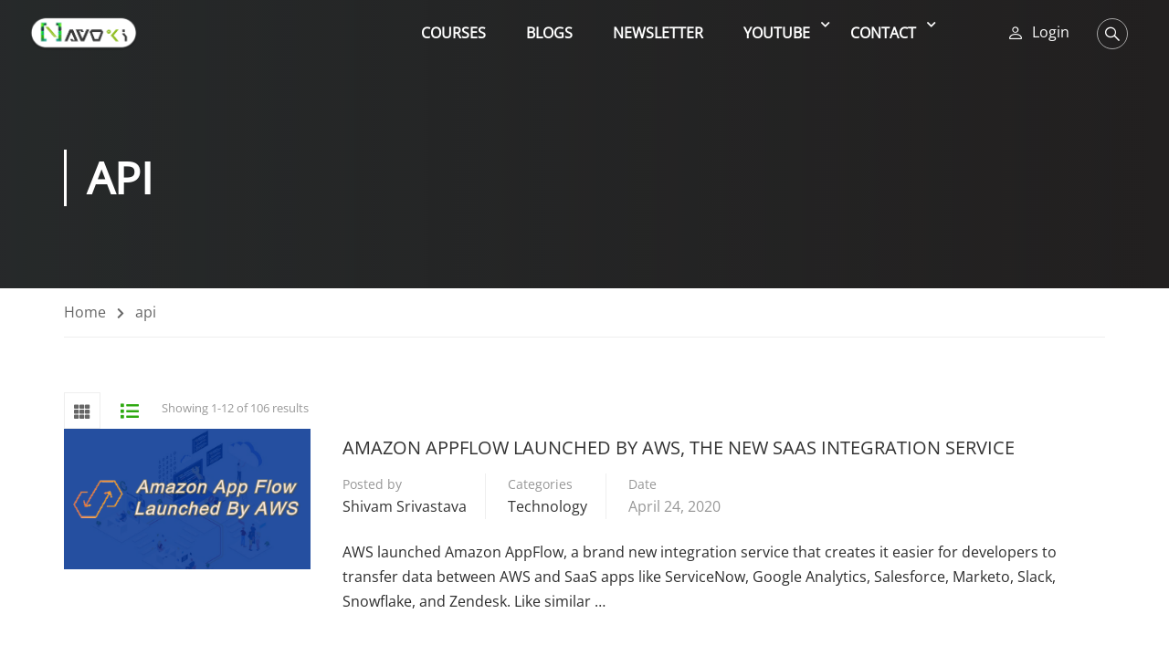

--- FILE ---
content_type: text/html; charset=UTF-8
request_url: https://navoki.com/tag/api/
body_size: 53243
content:
<!DOCTYPE html>
<html itemscope itemtype="http://schema.org/WebPage" lang="en-US" prefix="og: https://ogp.me/ns#">
<head>
    <meta charset="UTF-8">
    <meta name="viewport" content="width=device-width, initial-scale=1">
    <link rel="profile" href="https://gmpg.org/xfn/11">
    <link rel="pingback" href="https://navoki.com/xmlrpc.php">
	<script type="text/javascript" id="lpData">
/* <![CDATA[ */
var lpData = {"site_url":"https:\/\/navoki.com","user_id":"0","theme":"eduma","lp_rest_url":"https:\/\/navoki.com\/wp-json\/","nonce":"1eadf893d2","is_course_archive":"","courses_url":"https:\/\/navoki.com\/courses\/","urlParams":[],"lp_version":"4.3.1","lp_rest_load_ajax":"https:\/\/navoki.com\/wp-json\/lp\/v1\/load_content_via_ajax\/","ajaxUrl":"https:\/\/navoki.com\/wp-admin\/admin-ajax.php","lpAjaxUrl":"https:\/\/navoki.com\/lp-ajax-handle","coverImageRatio":"5.16","toast":{"gravity":"bottom","position":"center","duration":3000,"close":1,"stopOnFocus":1,"classPrefix":"lp-toast"},"i18n":[]};
/* ]]> */
</script>
<script type="text/javascript" id="lpSettingCourses">
/* <![CDATA[ */
var lpSettingCourses = {"lpArchiveLoadAjax":"1","lpArchiveNoLoadAjaxFirst":"1","lpArchivePaginationType":"number","noLoadCoursesJs":"0"};
/* ]]> */
</script>
		<style id="learn-press-custom-css">
			:root {
				--lp-container-max-width: 1290px;
				--lp-cotainer-padding: 1rem;
				--lp-primary-color: #2ea910;
				--lp-secondary-color: #442e66;
			}
		</style>
		
<!-- Search Engine Optimization by Rank Math PRO - https://rankmath.com/ -->
<title>api Archives | Navoki</title>
<meta name="robots" content="follow, index, max-snippet:-1, max-video-preview:-1, max-image-preview:large"/>
<link rel="canonical" href="https://navoki.com/tag/api/" />
<meta property="og:locale" content="en_US" />
<meta property="og:type" content="article" />
<meta property="og:title" content="api Archives | Navoki" />
<meta property="og:url" content="https://navoki.com/tag/api/" />
<meta property="og:site_name" content="Navoki" />
<meta property="article:publisher" content="https://www.facebook.com/navokitech" />
<meta property="og:image" content="https://navoki.com/wp-content/uploads/2020/05/navoki_banner.jpg" />
<meta property="og:image:secure_url" content="https://navoki.com/wp-content/uploads/2020/05/navoki_banner.jpg" />
<meta property="og:image:width" content="919" />
<meta property="og:image:height" content="468" />
<meta property="og:image:alt" content="navoki_social_banner" />
<meta property="og:image:type" content="image/jpeg" />
<meta name="twitter:card" content="summary_large_image" />
<meta name="twitter:title" content="api Archives | Navoki" />
<meta name="twitter:site" content="@theshivamlko" />
<meta name="twitter:image" content="https://navoki.com/wp-content/uploads/2020/05/navoki_banner.jpg" />
<meta name="twitter:label1" content="Posts" />
<meta name="twitter:data1" content="1" />
<script type="application/ld+json" class="rank-math-schema-pro">{"@context":"https://schema.org","@graph":[{"@type":"Place","@id":"https://navoki.com/#place","geo":{"@type":"GeoCoordinates","latitude":"26.7675185","longitude":"80.9667869"},"hasMap":"https://www.google.com/maps/search/?api=1&amp;query=26.7675185,80.9667869","address":{"@type":"PostalAddress","streetAddress":"10B/646","addressLocality":"Vrindavan","addressRegion":"Lucknow","postalCode":"226002","addressCountry":"India"}},{"@type":"EducationalOrganization","@id":"https://navoki.com/#organization","name":"Navoki Technologies Pvt Ltd","url":"https://navoki.com","sameAs":["https://www.facebook.com/navokitech","https://twitter.com/theshivamlko"],"email":"support@navoki.com","address":{"@type":"PostalAddress","streetAddress":"10B/646","addressLocality":"Vrindavan","addressRegion":"Lucknow","postalCode":"226002","addressCountry":"India"},"logo":{"@type":"ImageObject","@id":"https://navoki.com/#logo","url":"https://navoki.com/wp-content/uploads/2020/05/navoki_banner_255_2.png","contentUrl":"https://navoki.com/wp-content/uploads/2020/05/navoki_banner_255_2.png","caption":"Navoki","inLanguage":"en-US","width":"561","height":"179"},"location":{"@id":"https://navoki.com/#place"}},{"@type":"WebSite","@id":"https://navoki.com/#website","url":"https://navoki.com","name":"Navoki","publisher":{"@id":"https://navoki.com/#organization"},"inLanguage":"en-US"},{"@type":"CollectionPage","@id":"https://navoki.com/tag/api/#webpage","url":"https://navoki.com/tag/api/","name":"api Archives | Navoki","isPartOf":{"@id":"https://navoki.com/#website"},"inLanguage":"en-US"}]}</script>
<!-- /Rank Math WordPress SEO plugin -->

<link rel="alternate" type="application/rss+xml" title="Navoki &raquo; Feed" href="https://navoki.com/feed/" />
<link rel="alternate" type="application/rss+xml" title="Navoki &raquo; Comments Feed" href="https://navoki.com/comments/feed/" />
<link rel="alternate" type="application/rss+xml" title="Navoki &raquo; api Tag Feed" href="https://navoki.com/tag/api/feed/" />
<link rel='stylesheet' id='wp-block-library-css' href='https://navoki.com/wp-includes/css/dist/block-library/style.min.css?ver=2b0ef2abed24740873287c926d56cd2d' type='text/css' media='all' />
<style id='wp-block-library-theme-inline-css' type='text/css'>
.wp-block-audio :where(figcaption){color:#555;font-size:13px;text-align:center}.is-dark-theme .wp-block-audio :where(figcaption){color:#ffffffa6}.wp-block-audio{margin:0 0 1em}.wp-block-code{border:1px solid #ccc;border-radius:4px;font-family:Menlo,Consolas,monaco,monospace;padding:.8em 1em}.wp-block-embed :where(figcaption){color:#555;font-size:13px;text-align:center}.is-dark-theme .wp-block-embed :where(figcaption){color:#ffffffa6}.wp-block-embed{margin:0 0 1em}.blocks-gallery-caption{color:#555;font-size:13px;text-align:center}.is-dark-theme .blocks-gallery-caption{color:#ffffffa6}:root :where(.wp-block-image figcaption){color:#555;font-size:13px;text-align:center}.is-dark-theme :root :where(.wp-block-image figcaption){color:#ffffffa6}.wp-block-image{margin:0 0 1em}.wp-block-pullquote{border-bottom:4px solid;border-top:4px solid;color:currentColor;margin-bottom:1.75em}.wp-block-pullquote cite,.wp-block-pullquote footer,.wp-block-pullquote__citation{color:currentColor;font-size:.8125em;font-style:normal;text-transform:uppercase}.wp-block-quote{border-left:.25em solid;margin:0 0 1.75em;padding-left:1em}.wp-block-quote cite,.wp-block-quote footer{color:currentColor;font-size:.8125em;font-style:normal;position:relative}.wp-block-quote.has-text-align-right{border-left:none;border-right:.25em solid;padding-left:0;padding-right:1em}.wp-block-quote.has-text-align-center{border:none;padding-left:0}.wp-block-quote.is-large,.wp-block-quote.is-style-large,.wp-block-quote.is-style-plain{border:none}.wp-block-search .wp-block-search__label{font-weight:700}.wp-block-search__button{border:1px solid #ccc;padding:.375em .625em}:where(.wp-block-group.has-background){padding:1.25em 2.375em}.wp-block-separator.has-css-opacity{opacity:.4}.wp-block-separator{border:none;border-bottom:2px solid;margin-left:auto;margin-right:auto}.wp-block-separator.has-alpha-channel-opacity{opacity:1}.wp-block-separator:not(.is-style-wide):not(.is-style-dots){width:100px}.wp-block-separator.has-background:not(.is-style-dots){border-bottom:none;height:1px}.wp-block-separator.has-background:not(.is-style-wide):not(.is-style-dots){height:2px}.wp-block-table{margin:0 0 1em}.wp-block-table td,.wp-block-table th{word-break:normal}.wp-block-table :where(figcaption){color:#555;font-size:13px;text-align:center}.is-dark-theme .wp-block-table :where(figcaption){color:#ffffffa6}.wp-block-video :where(figcaption){color:#555;font-size:13px;text-align:center}.is-dark-theme .wp-block-video :where(figcaption){color:#ffffffa6}.wp-block-video{margin:0 0 1em}:root :where(.wp-block-template-part.has-background){margin-bottom:0;margin-top:0;padding:1.25em 2.375em}
</style>
<style id='codemirror-blocks-code-block-style-inline-css' type='text/css'>
.code-block{margin-bottom:1.5rem;position:relative}.code-block pre.CodeMirror{background:#f2f2f2;background:linear-gradient(180deg,#f2f2f2 50%,#f9f9f9 0);background-size:56px 56px;border:1px solid #ddd;filter:progid:DXImageTransform.Microsoft.gradient(startColorstr="#f2f2f2",endColorstr="#f9f9f9",GradientType=0);line-height:28px;margin:0 0 10px;padding:0 10px;white-space:pre-wrap;white-space:-moz-pre-wrap;white-space:-pre-wrap;white-space:-o-pre-wrap;word-wrap:break-word;font-family:monospace;font-size:16px}.code-block .CodeMirror-fullscreen{bottom:0;height:auto;left:0;margin-bottom:0;padding-bottom:30px;position:fixed;right:0;top:0;z-index:5000}.code-block iframe.output-block-frame{background-color:#fff;box-shadow:0 0 10px 0 #444;display:none;margin:1em 0;transition:all .3s ease-in;width:100%}.code-block iframe.show{display:block}textarea.CodeMirror-ClipBoard{border:0;bottom:0;height:1px;opacity:0;padding:0;position:absolute;right:0;width:1px}.CodeMirror-notice{background:#000;border-radius:5px;bottom:-40px;color:#fff;font-size:12px;left:15px;padding:10px;position:fixed;transition:all .5s;z-index:5001}.CodeMirror svg.loader{background:rgba(30,30,30,.7);border-radius:3px;left:42%;max-width:64px;position:absolute;top:42%;fill:none;stroke:#222;stroke-linecap:round;stroke-width:8%}.CodeMirror use{stroke:#fff;animation:a 2s linear infinite}@keyframes a{to{stroke-dashoffset:0px}}.CodeMirror.has-panel{border-top-left-radius:0!important;border-top-right-radius:0!important}.CodeMirror-panel .max-height{margin-right:.5rem}.CodeMirror-panel .info-panel{display:flex;height:32px;justify-content:space-between;transition:all .4s ease-in}.CodeMirror-panel .info-panel .language{background:#4c607f;color:#fff;display:inline-block;font-size:16px;font-weight:500;padding:4px 32px;transition:"background" .4s ease-out}.CodeMirror-panel .info-panel .language.apl{background:#d2d2d2;color:#000}.CodeMirror-panel .info-panel .language.asp{background:#0088b6}.CodeMirror-panel .info-panel .language.aspx{background:#33a9dc}.CodeMirror-panel .info-panel .language.c{background:#005f91}.CodeMirror-panel .info-panel .language.cpp{background:#984c93}.CodeMirror-panel .info-panel .language.cobol{background:#005ca5}.CodeMirror-panel .info-panel .language.coffeescript{background:#6f4e37}.CodeMirror-panel .info-panel .language.clojure{background:#5881d8}.CodeMirror-panel .info-panel .language.css{background:#1572b6}.CodeMirror-panel .info-panel .language.csharp{background:#368832}.CodeMirror-panel .info-panel .language.diff{background:green}.CodeMirror-panel .info-panel .language.django{background:#44b78b}.CodeMirror-panel .info-panel .language.docker{background:#27b9ec}.CodeMirror-panel .info-panel .language.dylan{background-image:linear-gradient(to bottom right,#fd1a60,#f36420)}.CodeMirror-panel .info-panel .language.elm{background:#5fb4cb}.CodeMirror-panel .info-panel .language.erlang{background:#a2003e}.CodeMirror-panel .info-panel .language.fortran{background:#30b9db}.CodeMirror-panel .info-panel .language.fsharp{background:#665948}.CodeMirror-panel .info-panel .language.git{background:#fca326}.CodeMirror-panel .info-panel .language.go{background:#00acd7}.CodeMirror-panel .info-panel .language.groovy{background:#6398aa}.CodeMirror-panel .info-panel .language.haml{background:#ecdfa7;color:#3f3e29}.CodeMirror-panel .info-panel .language.haskell{background:#8f4e8b}.CodeMirror-panel .info-panel .language.html,.CodeMirror-panel .info-panel .language.htmlembedded,.CodeMirror-panel .info-panel .language.htmlmixed{background:#f1662a}.CodeMirror-panel .info-panel .language.http{background:#509e2f}.CodeMirror-panel .info-panel .language.java{background:#5382a1}.CodeMirror-panel .info-panel .language.js,.CodeMirror-panel .info-panel .language.json,.CodeMirror-panel .info-panel .language.jsx{background:#f5de19}.CodeMirror-panel .info-panel .language.jsonld{background:#0ca69c}.CodeMirror-panel .info-panel .language.jsp{background:#e56f14}.CodeMirror-panel .info-panel .language.kotlin{background-image:linear-gradient(to bottom right,#cb55c0,#f28e0e)}.CodeMirror-panel .info-panel .language.less{background:#193255}.CodeMirror-panel .info-panel .language.lisp{background:#c40804}.CodeMirror-panel .info-panel .language.livescript{background:#317eac}.CodeMirror-panel .info-panel .language.lua{background:navy}.CodeMirror-panel .info-panel .language.markdown{background:#755838}.CodeMirror-panel .info-panel .language.mariadb{background:#c49a6c;color:#002b64}.CodeMirror-panel .info-panel .language.mssql,.CodeMirror-panel .info-panel .language.mysql{background:#5d87a1}.CodeMirror-panel .info-panel .language.nginx{background:#019639}.CodeMirror-panel .info-panel .language.objectivec{background:#c2c2c2}.CodeMirror-panel .info-panel .language.perl{background:#3a3c5b}.CodeMirror-panel .info-panel .language.php{background:#6280b6}.CodeMirror-panel .info-panel .language.plsql{background:red}.CodeMirror-panel .info-panel .language.powershell{background:#5290fd}.CodeMirror-panel .info-panel .language.protobuf{background:#ff5c77}.CodeMirror-panel .info-panel .language.pug{background:#efcca3;color:#442823}.CodeMirror-panel .info-panel .language.puppet{background:#ffae1a}.CodeMirror-panel .info-panel .language.python{background:#ffdc4e;color:#366e9d}.CodeMirror-panel .info-panel .language.q{background:#1e78b3}.CodeMirror-panel .info-panel .language.r{background:#acadb2;color:#185ead}.CodeMirror-panel .info-panel .language.ruby{background:#e71622}.CodeMirror-panel .info-panel .language.rust{background:#a04f12}.CodeMirror-panel .info-panel .language.scala{background:#fe0000}.CodeMirror-panel .info-panel .language.stylus{background:#ff2952}.CodeMirror-panel .info-panel .language.sass,.CodeMirror-panel .info-panel .language.scss{background:#cd6799}.CodeMirror-panel .info-panel .language.shell{background:#d9b400}.CodeMirror-panel .info-panel .language.sql{background:#ffda44}.CodeMirror-panel .info-panel .language.sqlite{background:#003b57}.CodeMirror-panel .info-panel .language.squirrel{background:#a05a2c}.CodeMirror-panel .info-panel .language.stylus{background:#c2c2c2}.CodeMirror-panel .info-panel .language.swift{background:#fd2822}.CodeMirror-panel .info-panel .language.tcl{background:#c3b15f}.CodeMirror-panel .info-panel .language.text{background:#829ec2}.CodeMirror-panel .info-panel .language.textile{background:#ffe7ac;color:#000}.CodeMirror-panel .info-panel .language.toml{background:#7f7f7f}.CodeMirror-panel .info-panel .language.ttcn{background:#00adee}.CodeMirror-panel .info-panel .language.twig{background:#78dc50}.CodeMirror-panel .info-panel .language.typescript{background:#007acc}.CodeMirror-panel .info-panel .language.vb{background:#00519a}.CodeMirror-panel .info-panel .language.velocity{background:#262692}.CodeMirror-panel .info-panel .language.verilog{background:#1a348f}.CodeMirror-panel .info-panel .language.vhdl{background:#0d9b35}.CodeMirror-panel .info-panel .language.vue{background:#41b883}.CodeMirror-panel .info-panel .language.xml,.CodeMirror-panel .info-panel .language.xquery{background:#f1662a}.CodeMirror-panel .info-panel .language.yaml{background:#fbc02d}.CodeMirror-panel .control-panel{display:flex;padding:5px 3px}.CodeMirror-panel .control-panel>span{cursor:pointer;display:flex;margin:0 5px 0 0;transition:all .3s}.CodeMirror-panel .control-panel>span:hover{color:#fff}.CodeMirror-panel .control-panel .run-code{border:2px solid;border-radius:20px;box-sizing:border-box;display:inline-block;height:20px;position:relative;transform:scale(1);width:20px}.CodeMirror-panel .control-panel .run-code:after,.CodeMirror-panel .control-panel .run-code:before{box-sizing:border-box;content:"";display:block;position:absolute;top:3px}.CodeMirror-panel .control-panel .run-code:after{border-bottom:5px solid transparent;border-left:9px solid;border-top:5px solid transparent;left:5px;width:0}.CodeMirror-panel .control-panel .maximize,.CodeMirror-panel .control-panel .restore{border:2px solid;border-radius:2px;box-sizing:border-box;display:inline-block;height:20px;position:relative;transform:scale(1);width:20px}.CodeMirror-panel .control-panel .maximize:after{height:12px;top:2px;width:12px}.CodeMirror-panel .control-panel .maximize:after,.CodeMirror-panel .control-panel .restore:after{background:currentColor;box-sizing:border-box;content:"";display:inline-block;left:2px;position:absolute}.CodeMirror-panel .control-panel .restore:after{bottom:3px;height:3px;width:9px}.CodeMirror-panel .control-panel .copy{border:2px solid;border-bottom:0;border-radius:2px;border-right:0;box-sizing:border-box;display:inline-block;height:18px;position:relative;transform:scale(1);width:14px}.CodeMirror-panel .control-panel .copy:after{border:2px solid;border-radius:0 0 2px 0;box-sizing:border-box;content:"";display:inline-block;height:17px;left:1px;position:absolute;top:1px;width:13px}.CodeMirror-panel .control-panel .tool{cursor:help;position:relative}.CodeMirror-panel .control-panel .tool:after,.CodeMirror-panel .control-panel .tool:before{left:50%;opacity:0;position:absolute;z-index:-100}.CodeMirror-panel .control-panel .tool:focus:after,.CodeMirror-panel .control-panel .tool:focus:before,.CodeMirror-panel .control-panel .tool:hover:after,.CodeMirror-panel .control-panel .tool:hover:before{opacity:1;transform:scale(1) translateY(0);z-index:100}.CodeMirror-panel .control-panel .tool:before{border-color:transparent transparent #3e474f;border-style:solid;border-width:8px 12px 12px 8px;content:"";left:0;top:100%;transform:scale(.6) translateY(-20%);transition:all .85s cubic-bezier(.84,-.18,.31,1.26),opacity .85s .5s}.CodeMirror-panel .control-panel .tool:after{background:#3e474f;border-radius:5px;color:#edeff0;content:attr(data-tip);font-size:14px;left:-90px;padding:5px;text-align:center;top:180%;transition:all .85s cubic-bezier(.84,-.18,.31,1.26) .2s;width:120px}

</style>
<style id='classic-theme-styles-inline-css' type='text/css'>
/*! This file is auto-generated */
.wp-block-button__link{color:#fff;background-color:#32373c;border-radius:9999px;box-shadow:none;text-decoration:none;padding:calc(.667em + 2px) calc(1.333em + 2px);font-size:1.125em}.wp-block-file__button{background:#32373c;color:#fff;text-decoration:none}
</style>
<style id='global-styles-inline-css' type='text/css'>
:root{--wp--preset--aspect-ratio--square: 1;--wp--preset--aspect-ratio--4-3: 4/3;--wp--preset--aspect-ratio--3-4: 3/4;--wp--preset--aspect-ratio--3-2: 3/2;--wp--preset--aspect-ratio--2-3: 2/3;--wp--preset--aspect-ratio--16-9: 16/9;--wp--preset--aspect-ratio--9-16: 9/16;--wp--preset--color--black: #000000;--wp--preset--color--cyan-bluish-gray: #abb8c3;--wp--preset--color--white: #ffffff;--wp--preset--color--pale-pink: #f78da7;--wp--preset--color--vivid-red: #cf2e2e;--wp--preset--color--luminous-vivid-orange: #ff6900;--wp--preset--color--luminous-vivid-amber: #fcb900;--wp--preset--color--light-green-cyan: #7bdcb5;--wp--preset--color--vivid-green-cyan: #00d084;--wp--preset--color--pale-cyan-blue: #8ed1fc;--wp--preset--color--vivid-cyan-blue: #0693e3;--wp--preset--color--vivid-purple: #9b51e0;--wp--preset--color--primary: #ffffff;--wp--preset--color--title: #333;--wp--preset--color--sub-title: #999;--wp--preset--color--border-input: #ddd;--wp--preset--gradient--vivid-cyan-blue-to-vivid-purple: linear-gradient(135deg,rgba(6,147,227,1) 0%,rgb(155,81,224) 100%);--wp--preset--gradient--light-green-cyan-to-vivid-green-cyan: linear-gradient(135deg,rgb(122,220,180) 0%,rgb(0,208,130) 100%);--wp--preset--gradient--luminous-vivid-amber-to-luminous-vivid-orange: linear-gradient(135deg,rgba(252,185,0,1) 0%,rgba(255,105,0,1) 100%);--wp--preset--gradient--luminous-vivid-orange-to-vivid-red: linear-gradient(135deg,rgba(255,105,0,1) 0%,rgb(207,46,46) 100%);--wp--preset--gradient--very-light-gray-to-cyan-bluish-gray: linear-gradient(135deg,rgb(238,238,238) 0%,rgb(169,184,195) 100%);--wp--preset--gradient--cool-to-warm-spectrum: linear-gradient(135deg,rgb(74,234,220) 0%,rgb(151,120,209) 20%,rgb(207,42,186) 40%,rgb(238,44,130) 60%,rgb(251,105,98) 80%,rgb(254,248,76) 100%);--wp--preset--gradient--blush-light-purple: linear-gradient(135deg,rgb(255,206,236) 0%,rgb(152,150,240) 100%);--wp--preset--gradient--blush-bordeaux: linear-gradient(135deg,rgb(254,205,165) 0%,rgb(254,45,45) 50%,rgb(107,0,62) 100%);--wp--preset--gradient--luminous-dusk: linear-gradient(135deg,rgb(255,203,112) 0%,rgb(199,81,192) 50%,rgb(65,88,208) 100%);--wp--preset--gradient--pale-ocean: linear-gradient(135deg,rgb(255,245,203) 0%,rgb(182,227,212) 50%,rgb(51,167,181) 100%);--wp--preset--gradient--electric-grass: linear-gradient(135deg,rgb(202,248,128) 0%,rgb(113,206,126) 100%);--wp--preset--gradient--midnight: linear-gradient(135deg,rgb(2,3,129) 0%,rgb(40,116,252) 100%);--wp--preset--font-size--small: 13px;--wp--preset--font-size--medium: 20px;--wp--preset--font-size--large: 28px;--wp--preset--font-size--x-large: 42px;--wp--preset--font-size--normal: 15px;--wp--preset--font-size--huge: 36px;--wp--preset--spacing--20: 0.44rem;--wp--preset--spacing--30: 0.67rem;--wp--preset--spacing--40: 1rem;--wp--preset--spacing--50: 1.5rem;--wp--preset--spacing--60: 2.25rem;--wp--preset--spacing--70: 3.38rem;--wp--preset--spacing--80: 5.06rem;--wp--preset--shadow--natural: 6px 6px 9px rgba(0, 0, 0, 0.2);--wp--preset--shadow--deep: 12px 12px 50px rgba(0, 0, 0, 0.4);--wp--preset--shadow--sharp: 6px 6px 0px rgba(0, 0, 0, 0.2);--wp--preset--shadow--outlined: 6px 6px 0px -3px rgba(255, 255, 255, 1), 6px 6px rgba(0, 0, 0, 1);--wp--preset--shadow--crisp: 6px 6px 0px rgba(0, 0, 0, 1);}:where(.is-layout-flex){gap: 0.5em;}:where(.is-layout-grid){gap: 0.5em;}body .is-layout-flex{display: flex;}.is-layout-flex{flex-wrap: wrap;align-items: center;}.is-layout-flex > :is(*, div){margin: 0;}body .is-layout-grid{display: grid;}.is-layout-grid > :is(*, div){margin: 0;}:where(.wp-block-columns.is-layout-flex){gap: 2em;}:where(.wp-block-columns.is-layout-grid){gap: 2em;}:where(.wp-block-post-template.is-layout-flex){gap: 1.25em;}:where(.wp-block-post-template.is-layout-grid){gap: 1.25em;}.has-black-color{color: var(--wp--preset--color--black) !important;}.has-cyan-bluish-gray-color{color: var(--wp--preset--color--cyan-bluish-gray) !important;}.has-white-color{color: var(--wp--preset--color--white) !important;}.has-pale-pink-color{color: var(--wp--preset--color--pale-pink) !important;}.has-vivid-red-color{color: var(--wp--preset--color--vivid-red) !important;}.has-luminous-vivid-orange-color{color: var(--wp--preset--color--luminous-vivid-orange) !important;}.has-luminous-vivid-amber-color{color: var(--wp--preset--color--luminous-vivid-amber) !important;}.has-light-green-cyan-color{color: var(--wp--preset--color--light-green-cyan) !important;}.has-vivid-green-cyan-color{color: var(--wp--preset--color--vivid-green-cyan) !important;}.has-pale-cyan-blue-color{color: var(--wp--preset--color--pale-cyan-blue) !important;}.has-vivid-cyan-blue-color{color: var(--wp--preset--color--vivid-cyan-blue) !important;}.has-vivid-purple-color{color: var(--wp--preset--color--vivid-purple) !important;}.has-black-background-color{background-color: var(--wp--preset--color--black) !important;}.has-cyan-bluish-gray-background-color{background-color: var(--wp--preset--color--cyan-bluish-gray) !important;}.has-white-background-color{background-color: var(--wp--preset--color--white) !important;}.has-pale-pink-background-color{background-color: var(--wp--preset--color--pale-pink) !important;}.has-vivid-red-background-color{background-color: var(--wp--preset--color--vivid-red) !important;}.has-luminous-vivid-orange-background-color{background-color: var(--wp--preset--color--luminous-vivid-orange) !important;}.has-luminous-vivid-amber-background-color{background-color: var(--wp--preset--color--luminous-vivid-amber) !important;}.has-light-green-cyan-background-color{background-color: var(--wp--preset--color--light-green-cyan) !important;}.has-vivid-green-cyan-background-color{background-color: var(--wp--preset--color--vivid-green-cyan) !important;}.has-pale-cyan-blue-background-color{background-color: var(--wp--preset--color--pale-cyan-blue) !important;}.has-vivid-cyan-blue-background-color{background-color: var(--wp--preset--color--vivid-cyan-blue) !important;}.has-vivid-purple-background-color{background-color: var(--wp--preset--color--vivid-purple) !important;}.has-black-border-color{border-color: var(--wp--preset--color--black) !important;}.has-cyan-bluish-gray-border-color{border-color: var(--wp--preset--color--cyan-bluish-gray) !important;}.has-white-border-color{border-color: var(--wp--preset--color--white) !important;}.has-pale-pink-border-color{border-color: var(--wp--preset--color--pale-pink) !important;}.has-vivid-red-border-color{border-color: var(--wp--preset--color--vivid-red) !important;}.has-luminous-vivid-orange-border-color{border-color: var(--wp--preset--color--luminous-vivid-orange) !important;}.has-luminous-vivid-amber-border-color{border-color: var(--wp--preset--color--luminous-vivid-amber) !important;}.has-light-green-cyan-border-color{border-color: var(--wp--preset--color--light-green-cyan) !important;}.has-vivid-green-cyan-border-color{border-color: var(--wp--preset--color--vivid-green-cyan) !important;}.has-pale-cyan-blue-border-color{border-color: var(--wp--preset--color--pale-cyan-blue) !important;}.has-vivid-cyan-blue-border-color{border-color: var(--wp--preset--color--vivid-cyan-blue) !important;}.has-vivid-purple-border-color{border-color: var(--wp--preset--color--vivid-purple) !important;}.has-vivid-cyan-blue-to-vivid-purple-gradient-background{background: var(--wp--preset--gradient--vivid-cyan-blue-to-vivid-purple) !important;}.has-light-green-cyan-to-vivid-green-cyan-gradient-background{background: var(--wp--preset--gradient--light-green-cyan-to-vivid-green-cyan) !important;}.has-luminous-vivid-amber-to-luminous-vivid-orange-gradient-background{background: var(--wp--preset--gradient--luminous-vivid-amber-to-luminous-vivid-orange) !important;}.has-luminous-vivid-orange-to-vivid-red-gradient-background{background: var(--wp--preset--gradient--luminous-vivid-orange-to-vivid-red) !important;}.has-very-light-gray-to-cyan-bluish-gray-gradient-background{background: var(--wp--preset--gradient--very-light-gray-to-cyan-bluish-gray) !important;}.has-cool-to-warm-spectrum-gradient-background{background: var(--wp--preset--gradient--cool-to-warm-spectrum) !important;}.has-blush-light-purple-gradient-background{background: var(--wp--preset--gradient--blush-light-purple) !important;}.has-blush-bordeaux-gradient-background{background: var(--wp--preset--gradient--blush-bordeaux) !important;}.has-luminous-dusk-gradient-background{background: var(--wp--preset--gradient--luminous-dusk) !important;}.has-pale-ocean-gradient-background{background: var(--wp--preset--gradient--pale-ocean) !important;}.has-electric-grass-gradient-background{background: var(--wp--preset--gradient--electric-grass) !important;}.has-midnight-gradient-background{background: var(--wp--preset--gradient--midnight) !important;}.has-small-font-size{font-size: var(--wp--preset--font-size--small) !important;}.has-medium-font-size{font-size: var(--wp--preset--font-size--medium) !important;}.has-large-font-size{font-size: var(--wp--preset--font-size--large) !important;}.has-x-large-font-size{font-size: var(--wp--preset--font-size--x-large) !important;}
:where(.wp-block-post-template.is-layout-flex){gap: 1.25em;}:where(.wp-block-post-template.is-layout-grid){gap: 1.25em;}
:where(.wp-block-columns.is-layout-flex){gap: 2em;}:where(.wp-block-columns.is-layout-grid){gap: 2em;}
:root :where(.wp-block-pullquote){font-size: 1.5em;line-height: 1.6;}
</style>
<link rel='stylesheet' id='contact-form-7-css' href='https://navoki.com/wp-content/plugins/contact-form-7/includes/css/styles.css?ver=5.9.8' type='text/css' media='all' />
<link rel='stylesheet' id='pmpro_frontend_base-css' href='https://navoki.com/wp-content/plugins/paid-memberships-pro/css/frontend/base.css?ver=3.6.3' type='text/css' media='all' />
<link rel='stylesheet' id='pmpro_frontend_variation_1-css' href='https://navoki.com/wp-content/plugins/paid-memberships-pro/css/frontend/variation_1.css?ver=3.6.3' type='text/css' media='all' />
<link rel='stylesheet' id='wp-ulike-css' href='https://navoki.com/wp-content/plugins/wp-ulike/assets/css/wp-ulike.min.css?ver=4.8.0' type='text/css' media='all' />
<link rel='stylesheet' id='ppress-frontend-css' href='https://navoki.com/wp-content/plugins/wp-user-avatar/assets/css/frontend.min.css?ver=4.16.8' type='text/css' media='all' />
<link rel='stylesheet' id='ppress-flatpickr-css' href='https://navoki.com/wp-content/plugins/wp-user-avatar/assets/flatpickr/flatpickr.min.css?ver=4.16.8' type='text/css' media='all' />
<link rel='stylesheet' id='ppress-select2-css' href='https://navoki.com/wp-content/plugins/wp-user-avatar/assets/select2/select2.min.css?ver=2b0ef2abed24740873287c926d56cd2d' type='text/css' media='all' />
<link rel='stylesheet' id='recent-posts-widget-with-thumbnails-public-style-css' href='https://navoki.com/wp-content/plugins/recent-posts-widget-with-thumbnails/public.css?ver=7.1.1' type='text/css' media='all' />
<link rel='stylesheet' id='js_composer_custom_css-css' href='//navoki.com/wp-content/uploads/js_composer/custom.css?ver=7.6' type='text/css' media='all' />
<link rel='stylesheet' id='enlighterjs-css' href='https://navoki.com/wp-content/plugins/enlighter/cache/enlighterjs.min.css?ver=ZkPsABu7U5C5X6W' type='text/css' media='all' />
<link rel='stylesheet' id='learnpress-widgets-css' href='https://navoki.com/wp-content/plugins/learnpress/assets/css/widgets.min.css?ver=4.3.1' type='text/css' media='all' />
<link rel='stylesheet' id='font-awesome-5-all-css' href='https://navoki.com/wp-content/themes/eduma/assets/css/all.min.css?ver=5.4.7' type='text/css' media='all' />
<link rel='stylesheet' id='font-awesome-4-shim-css' href='https://navoki.com/wp-content/themes/eduma/assets/css/v4-shims.min.css?ver=5.4.7' type='text/css' media='all' />
<link rel='stylesheet' id='elementor-icons-thim-ekits-fonts-css' href='https://navoki.com/wp-content/themes/eduma/assets/css/thim-ekits-icons.min.css?ver=5.4.7' type='text/css' media='all' />
<link rel='stylesheet' id='thim-style-css' href='https://navoki.com/wp-content/themes/eduma/style.css?ver=5.4.7' type='text/css' media='all' />
<style id='thim-style-inline-css' type='text/css'>
:root{--thim-body-primary-color:#ffffff;--thim-body-secondary-color:#2ea910;--thim-button-text-color:#ffffff;--thim-button-hover-color:#2ea910;--thim-border-color:#eee;--top-info-course-background_color:#273044;--top-info-course-text_color:#fff;--thim-footer-font-title-variant:700;--thim-footer-font-title-font-size:14px;--thim-footer-font-title-line-height:40px;--thim-footer-font-title-text-transform:uppercase;--thim-top-heading-title-align:left;--thim-top-heading-title-font-size-desktop:48px;--thim-top-heading-title-font-size-mobile:35px;--thim-top-heading-title-font-text-transform:uppercase;--thim-top-heading-title-font-weight:bold;--thim-top-heading-padding-top:90px;--thim-top-heading-padding-bottom:90px;--thim-top-heading-padding-top-mobile:50px;--thim-top-heading-padding-bottom-mobile:50px;--thim-breacrumb-font-size:1em;--thim-breacrumb-color:#666;--thim-course-price-color:#f24c0a;--thim-width-logo:123px;--thim-bg-color-toolbar:#111111;--thim-text-color-toolbar:#ababab;--thim-link-color-toolbar:#ffffff;--thim-link-hover-color-toolbar:#fff;--thim-toolbar-variant:600;--thim-toolbar-font-size:12px;--thim-toolbar-line-height:30px;--thim-toolbar-text-transform:none;--thim-toolbar-border-type:dashed;--thim-toolbar-border-size:1px;--thim-link-color-toolbar-border-button:#ddd;--thim-bg-main-menu-color:rgba(255,255,255,0);--thim-main-menu-variant:600;--thim-main-menu-font-size:16px;--thim-main-menu-line-height:1.3em;--thim-main-menu-text-transform:uppercase;--thim-main-menu-font-weight:600;--thim-main-menu-text-color:#ffffff;--thim_main_menu_text_color_rgb:255,255,255;--thim-main-menu-text-hover-color:#ffffff;--thim-sticky-bg-main-menu-color:#fff;--thim-sticky-main-menu-text-color:#333;--thim_sticky_main_menu_text_color_rgb:51,3,;--thim-sticky-main-menu-text-hover-color:#2575fc;--thim-sub-menu-bg-color:#ffffff;--thim-sub-menu-border-color:rgba(43,43,43,0);--thim-sub-menu-text-color:#999999;--thim-sub-menu-text-color-hover:#333333;--thim-bg-mobile-menu-color:#232323;--thim-mobile-menu-text-color:#777;--thim_mobile_menu_text_color_rgb:119,7,;--thim-mobile-menu-text-hover-color:#fff;--thim-footer-font-size:14px;--thim-bg-switch-layout-style:#f5f5f5;--thim-padding-switch-layout-style:10px;--thim-font-body-font-family:Open Sans;--thim-font-body-variant:regular;--thim-font-body-font-size:16px;--thim-font-body-line-height:1.7em;--thim-font-body-color:#666666;--thim-font-title-font-family:Open Sans;--thim-font-title-color:#333333;--thim-font-title-variant:regular;--thim-font-h1-font-size:36px;--thim-font-h1-line-height:1.6em;--thim-font-h1-text-transform:none;--thim-font-h2-font-size:28px;--thim-font-h2-line-height:1.6em;--thim-font-h2-text-transform:none;--thim-font-h3-font-size:24px;--thim-font-h3-line-height:1.6em;--thim-font-h3-text-transform:none;--thim-font-h4-font-size:18px;--thim-font-h4-line-height:1.6em;--thim-font-h4-text-transform:none;--thim-font-h5-font-size:16px;--thim-font-h5-line-height:1.6em;--thim-font-h5-text-transform:none;--thim-font-h6-font-size:16px;--thim-font-h6-line-height:1.4em;--thim-font-h6-text-transform:none;--thim-font-title-sidebar-font-size:18px;--thim-font-title-sidebar-line-height:1.4em;--thim-font-title-sidebar-text-transform:uppercase;--thim-font-button-variant:regular;--thim-font-button-font-size:13px;--thim-font-button-line-height:1.6em;--thim-font-button-text-transform:uppercase;--thim-preload-style-background:#ffffff;--thim-preload-style-color:#1b3632;--thim-footer-bg-color:#ffffff;--thim-footer-color-title:#333333;--thim-footer-color-text:#808080;--thim-footer-color-link:#808080;--thim-footer-color-hover:#1b3632;--thim-padding-content-pdtop-desktop:60px;--thim-padding-content-pdbottom-desktop:60px;--thim-padding-content-pdtop-mobile:40px;--thim-padding-content-pdbottom-mobile:40px;--thim-copyright-bg-color:#fafafa;--thim-copyright-text-color:#808080;--thim-copyright-border-color:rgba(0,0,0,0);--thim-bg-pattern:url("http://thim.staging.wpengine.com/thim-2/wp-content/themes/eduma/images/patterns/pattern1.png");--thim-bg-repeat:no-repeat;--thim-bg-position:center center;--thim-bg-attachment:inherit;--thim-bg-size:inherit;--thim-footer-bg-repeat:no-repeat;--thim-footer-bg-position:center center;--thim-footer-bg-size:inherit;--thim-footer-bg-attachment:inherit;--thim-body-bg-color:#fff;}
/** CSS preloading */
.cssload-loader-style-1{margin:auto;width:62px;height:62px;border-radius:50%;-o-border-radius:50%;-ms-border-radius:50%;-webkit-border-radius:50%;-moz-border-radius:50%;perspective:780px}.cssload-loader-style-1 .cssload-inner{position:absolute;width:100%;height:100%;box-sizing:border-box;-o-box-sizing:border-box;-ms-box-sizing:border-box;-webkit-box-sizing:border-box;-moz-box-sizing:border-box;border-radius:50%;-o-border-radius:50%;-ms-border-radius:50%;-webkit-border-radius:50%;-moz-border-radius:50%}.cssload-loader-style-1 .cssload-inner.cssload-one{left:0;top:0;animation:cssload-rotate-one 1.15s linear infinite;-o-animation:cssload-rotate-one 1.15s linear infinite;-ms-animation:cssload-rotate-one 1.15s linear infinite;-webkit-animation:cssload-rotate-one 1.15s linear infinite;-moz-animation:cssload-rotate-one 1.15s linear infinite;border-bottom:3px solid rgb(0,0,0);border-bottom-color:var(--thim-preload-style-color,#ffb606)}.cssload-loader-style-1 .cssload-inner.cssload-two{right:0;top:0;animation:cssload-rotate-two 1.15s linear infinite;-o-animation:cssload-rotate-two 1.15s linear infinite;-ms-animation:cssload-rotate-two 1.15s linear infinite;-webkit-animation:cssload-rotate-two 1.15s linear infinite;-moz-animation:cssload-rotate-two 1.15s linear infinite;border-right:3px solid rgb(0,0,0);border-right-color:var(--thim-preload-style-color,#ffb606)}.cssload-loader-style-1 .cssload-inner.cssload-three{right:0;bottom:0;animation:cssload-rotate-three 1.15s linear infinite;-o-animation:cssload-rotate-three 1.15s linear infinite;-ms-animation:cssload-rotate-three 1.15s linear infinite;-webkit-animation:cssload-rotate-three 1.15s linear infinite;-moz-animation:cssload-rotate-three 1.15s linear infinite;border-top:3px solid rgb(0,0,0);border-top-color:var(--thim-preload-style-color,#ffb606)}@keyframes cssload-rotate-one{0%{transform:rotateX(35deg) rotateY(-45deg) rotateZ(0deg)}100%{transform:rotateX(35deg) rotateY(-45deg) rotateZ(360deg)}}@-o-keyframes cssload-rotate-one{0%{-o-transform:rotateX(35deg) rotateY(-45deg) rotateZ(0deg)}100%{-o-transform:rotateX(35deg) rotateY(-45deg) rotateZ(360deg)}}@-ms-keyframes cssload-rotate-one{0%{-ms-transform:rotateX(35deg) rotateY(-45deg) rotateZ(0deg)}100%{-ms-transform:rotateX(35deg) rotateY(-45deg) rotateZ(360deg)}}@-webkit-keyframes cssload-rotate-one{0%{-webkit-transform:rotateX(35deg) rotateY(-45deg) rotateZ(0deg)}100%{-webkit-transform:rotateX(35deg) rotateY(-45deg) rotateZ(360deg)}}@-moz-keyframes cssload-rotate-one{0%{-moz-transform:rotateX(35deg) rotateY(-45deg) rotateZ(0deg)}100%{-moz-transform:rotateX(35deg) rotateY(-45deg) rotateZ(360deg)}}@keyframes cssload-rotate-two{0%{transform:rotateX(50deg) rotateY(10deg) rotateZ(0deg)}100%{transform:rotateX(50deg) rotateY(10deg) rotateZ(360deg)}}@-o-keyframes cssload-rotate-two{0%{-o-transform:rotateX(50deg) rotateY(10deg) rotateZ(0deg)}100%{-o-transform:rotateX(50deg) rotateY(10deg) rotateZ(360deg)}}@-ms-keyframes cssload-rotate-two{0%{-ms-transform:rotateX(50deg) rotateY(10deg) rotateZ(0deg)}100%{-ms-transform:rotateX(50deg) rotateY(10deg) rotateZ(360deg)}}@-webkit-keyframes cssload-rotate-two{0%{-webkit-transform:rotateX(50deg) rotateY(10deg) rotateZ(0deg)}100%{-webkit-transform:rotateX(50deg) rotateY(10deg) rotateZ(360deg)}}@-moz-keyframes cssload-rotate-two{0%{-moz-transform:rotateX(50deg) rotateY(10deg) rotateZ(0deg)}100%{-moz-transform:rotateX(50deg) rotateY(10deg) rotateZ(360deg)}}@keyframes cssload-rotate-three{0%{transform:rotateX(35deg) rotateY(55deg) rotateZ(0deg)}100%{transform:rotateX(35deg) rotateY(55deg) rotateZ(360deg)}}@-o-keyframes cssload-rotate-three{0%{-o-transform:rotateX(35deg) rotateY(55deg) rotateZ(0deg)}100%{-o-transform:rotateX(35deg) rotateY(55deg) rotateZ(360deg)}}@-ms-keyframes cssload-rotate-three{0%{-ms-transform:rotateX(35deg) rotateY(55deg) rotateZ(0deg)}100%{-ms-transform:rotateX(35deg) rotateY(55deg) rotateZ(360deg)}}@-webkit-keyframes cssload-rotate-three{0%{-webkit-transform:rotateX(35deg) rotateY(55deg) rotateZ(0deg)}100%{-webkit-transform:rotateX(35deg) rotateY(55deg) rotateZ(360deg)}}@-moz-keyframes cssload-rotate-three{0%{-moz-transform:rotateX(35deg) rotateY(55deg) rotateZ(0deg)}100%{-moz-transform:rotateX(35deg) rotateY(55deg) rotateZ(360deg)}}.cssload-loader-style-2{position:absolute;top:50%;transform:translate(0,-50%);display:block;margin:0 auto;width:60px;height:60px;border:7px solid var(--thim-preload-style-color,#ffb606);animation:cssload-loader 2.3s infinite ease;-o-animation:cssload-loader 2.3s infinite ease;-ms-animation:cssload-loader 2.3s infinite ease;-webkit-animation:cssload-loader 2.3s infinite ease;-moz-animation:cssload-loader 2.3s infinite ease}.cssload-loader-style-2 .cssload-loader-inner{vertical-align:top;display:inline-block;width:100%;background-color:var(--thim-preload-style-color,#ffb606);animation:cssload-loader-inner 2.3s infinite ease-in;-o-animation:cssload-loader-inner 2.3s infinite ease-in;-ms-animation:cssload-loader-inner 2.3s infinite ease-in;-webkit-animation:cssload-loader-inner 2.3s infinite ease-in;-moz-animation:cssload-loader-inner 2.3s infinite ease-in}@keyframes cssload-loader{0%{transform:rotate(0deg)}25%{transform:rotate(180deg)}50%{transform:rotate(180deg)}75%{transform:rotate(360deg)}100%{transform:rotate(360deg)}}@-o-keyframes cssload-loader{0%{transform:rotate(0deg)}25%{transform:rotate(180deg)}50%{transform:rotate(180deg)}75%{transform:rotate(360deg)}100%{transform:rotate(360deg)}}@-ms-keyframes cssload-loader{0%{transform:rotate(0deg)}25%{transform:rotate(180deg)}50%{transform:rotate(180deg)}75%{transform:rotate(360deg)}100%{transform:rotate(360deg)}}@-webkit-keyframes cssload-loader{0%{transform:rotate(0deg)}25%{transform:rotate(180deg)}50%{transform:rotate(180deg)}75%{transform:rotate(360deg)}100%{transform:rotate(360deg)}}@-moz-keyframes cssload-loader{0%{transform:rotate(0deg)}25%{transform:rotate(180deg)}50%{transform:rotate(180deg)}75%{transform:rotate(360deg)}100%{transform:rotate(360deg)}}@keyframes cssload-loader-inner{0%{height:0%}25%{height:0%}50%{height:100%}75%{height:100%}100%{height:0%}}@-o-keyframes cssload-loader-inner{0%{height:0%}25%{height:0%}50%{height:100%}75%{height:100%}100%{height:0%}}@-ms-keyframes cssload-loader-inner{0%{height:0%}25%{height:0%}50%{height:100%}75%{height:100%}100%{height:0%}}@-webkit-keyframes cssload-loader-inner{0%{height:0%}25%{height:0%}50%{height:100%}75%{height:100%}100%{height:0%}}@-moz-keyframes cssload-loader-inner{0%{height:0%}25%{height:0%}50%{height:100%}75%{height:100%}100%{height:0%}}.sk-folding-cube{top:50%;left:50%;margin-left:-25px;margin-top:-25px;width:50px;height:50px;position:absolute;-webkit-transform:rotateZ(45deg);transform:rotateZ(45deg)}.sk-folding-cube .sk-cube{float:left;width:50%;height:50%;position:relative;-webkit-transform:scale(1.1);-ms-transform:scale(1.1);transform:scale(1.1)}.sk-folding-cube .sk-cube:before{content:"";position:absolute;top:0;left:0;width:100%;height:100%;-webkit-animation:sk-foldCubeAngle 2.4s infinite linear both;animation:sk-foldCubeAngle 2.4s infinite linear both;-webkit-transform-origin:100% 100%;-ms-transform-origin:100% 100%;transform-origin:100% 100%;background-color:var(--thim-preload-style-color,#ffb606)}.sk-folding-cube .sk-cube2{-webkit-transform:scale(1.1) rotateZ(90deg);transform:scale(1.1) rotateZ(90deg)}.sk-folding-cube .sk-cube3{-webkit-transform:scale(1.1) rotateZ(180deg);transform:scale(1.1) rotateZ(180deg)}.sk-folding-cube .sk-cube4{-webkit-transform:scale(1.1) rotateZ(270deg);transform:scale(1.1) rotateZ(270deg)}.sk-folding-cube .sk-cube2:before{-webkit-animation-delay:0.3s;animation-delay:0.3s}.sk-folding-cube .sk-cube3:before{-webkit-animation-delay:0.6s;animation-delay:0.6s}.sk-folding-cube .sk-cube4:before{-webkit-animation-delay:0.9s;animation-delay:0.9s}@-webkit-keyframes sk-foldCubeAngle{0%,10%{-webkit-transform:perspective(140px) rotateX(-180deg);transform:perspective(140px) rotateX(-180deg);opacity:0}25%,75%{-webkit-transform:perspective(140px) rotateX(0deg);transform:perspective(140px) rotateX(0deg);opacity:1}90%,100%{-webkit-transform:perspective(140px) rotateY(180deg);transform:perspective(140px) rotateY(180deg);opacity:0}}@keyframes sk-foldCubeAngle{0%,10%{-webkit-transform:perspective(140px) rotateX(-180deg);transform:perspective(140px) rotateX(-180deg);opacity:0}25%,75%{-webkit-transform:perspective(140px) rotateX(0deg);transform:perspective(140px) rotateX(0deg);opacity:1}90%,100%{-webkit-transform:perspective(140px) rotateY(180deg);transform:perspective(140px) rotateY(180deg);opacity:0}}.sk-wave{margin:40px auto;width:50px;height:40px;text-align:center;font-size:10px;position:absolute;top:50%;transform:translate(0,-50%)}.sk-wave .sk-rect{background-color:var(--thim-preload-style-color,#ffb606);height:100%;width:6px;display:inline-block;animation:sk-waveStretchDelay 1.2s infinite ease-in-out}.sk-wave .sk-rect1{animation-delay:-1.2s}.sk-wave .sk-rect2{animation-delay:-1.1s}.sk-wave .sk-rect3{animation-delay:-1s}.sk-wave .sk-rect4{animation-delay:-0.9s}.sk-wave .sk-rect5{animation-delay:-0.8s}@keyframes sk-waveStretchDelay{0%,40%,100%{transform:scaleY(0.4)}20%{transform:scaleY(1)}}.sk-rotating-plane{width:40px;height:40px;background-color:var(--thim-preload-style-color,#ffb606);margin:40px auto;animation:sk-rotatePlane 1.2s infinite ease-in-out;position:absolute;top:50%;transform:translate(0,-50%)}@keyframes sk-rotatePlane{0%{transform:perspective(120px) rotateX(0deg) rotateY(0deg)}50%{transform:perspective(120px) rotateX(-180.1deg) rotateY(0deg)}100%{transform:perspective(120px) rotateX(-180deg) rotateY(-179.9deg)}}.sk-double-bounce{width:40px;height:40px;margin:40px auto;position:absolute;top:50%;transform:translate(0,-50%)}.sk-double-bounce .sk-child{width:100%;height:100%;border-radius:50%;background-color:var(--thim-preload-style-color,#ffb606);opacity:0.6;position:absolute;top:0;left:0;animation:sk-doubleBounce 2s infinite ease-in-out}.sk-double-bounce .sk-double-bounce2{animation-delay:-1s}@keyframes sk-doubleBounce{0%,100%{transform:scale(0)}50%{transform:scale(1)}}.sk-wandering-cubes{margin:40px auto;width:40px;height:40px;position:absolute;top:50%;transform:translate(0,-50%)}.sk-wandering-cubes .sk-cube{background-color:var(--thim-preload-style-color,#ffb606);width:10px;height:10px;position:absolute;top:0;left:0;animation:sk-wanderingCube 1.8s ease-in-out -1.8s infinite both}.sk-wandering-cubes .sk-cube2{animation-delay:-0.9s}@keyframes sk-wanderingCube{0%{transform:rotate(0deg)}25%{transform:translateX(30px) rotate(-90deg) scale(0.5)}50%{transform:translateX(30px) translateY(30px) rotate(-179deg)}50.1%{transform:translateX(30px) translateY(30px) rotate(-180deg)}75%{transform:translateX(0) translateY(30px) rotate(-270deg) scale(0.5)}100%{transform:rotate(-360deg)}}.sk-spinner-pulse{width:40px;height:40px;margin:40px auto;background-color:var(--thim-preload-style-color,#ffb606);border-radius:100%;animation:sk-pulseScaleOut 1s infinite ease-in-out;position:absolute;top:50%;transform:translate(0,-50%)}@keyframes sk-pulseScaleOut{0%{transform:scale(0)}100%{transform:scale(1);opacity:0}}.sk-chasing-dots{margin:40px auto;width:40px;height:40px;position:absolute;top:50%;transform:translate(0,-50%);text-align:center;animation:sk-chasingDotsRotate 2s infinite linear}.sk-chasing-dots .sk-child{width:60%;height:60%;display:inline-block;position:absolute;top:0;background-color:var(--thim-preload-style-color,#ffb606);border-radius:100%;animation:sk-chasingDotsBounce 2s infinite ease-in-out}.sk-chasing-dots .sk-dot2{top:auto;bottom:0;animation-delay:-1s}@keyframes sk-chasingDotsRotate{100%{transform:rotate(360deg)}}@keyframes sk-chasingDotsBounce{0%,100%{transform:scale(0)}50%{transform:scale(1)}}.sk-three-bounce{margin:40px auto;width:80px;text-align:center;position:absolute;top:50%;transform:translate(0,-50%)}.sk-three-bounce .sk-child{width:20px;height:20px;background-color:var(--thim-preload-style-color,#ffb606);border-radius:100%;display:inline-block;animation:sk-three-bounce 1.4s ease-in-out 0s infinite both}.sk-three-bounce .sk-bounce1{animation-delay:-0.32s}.sk-three-bounce .sk-bounce2{animation-delay:-0.16s}@keyframes sk-three-bounce{0%,80%,100%{transform:scale(0)}40%{transform:scale(1)}}.sk-cube-grid{width:40px;height:40px;margin:40px auto;position:absolute;top:50%;transform:translate(0,-50%)}.sk-cube-grid .sk-cube{width:33.33%;height:33.33%;background-color:var(--thim-preload-style-color,#ffb606);float:left;animation:sk-cubeGridScaleDelay 1.3s infinite ease-in-out}.sk-cube-grid .sk-cube1{animation-delay:0.2s}.sk-cube-grid .sk-cube2{animation-delay:0.3s}.sk-cube-grid .sk-cube3{animation-delay:0.4s}.sk-cube-grid .sk-cube4{animation-delay:0.1s}.sk-cube-grid .sk-cube5{animation-delay:0.2s}.sk-cube-grid .sk-cube6{animation-delay:0.3s}.sk-cube-grid .sk-cube7{animation-delay:0s}.sk-cube-grid .sk-cube8{animation-delay:0.1s}.sk-cube-grid .sk-cube9{animation-delay:0.2s}@keyframes sk-cubeGridScaleDelay{0%,70%,100%{transform:scale3D(1,1,1)}35%{transform:scale3D(0,0,1)}}div#preload{margin:auto;position:fixed;width:100%;height:100%;background-color:var(--thim-preload-style-background);z-index:9999999;display:flex;align-content:center;justify-content:center}div#preload>img{position:absolute;top:50%;left:50%;-webkit-transform:translate(-50%,-50%);-moz-transform:translate(-50%,-50%);-ms-transform:translate(-50%,-50%);-o-transform:translate(-50%,-50%)}.thim-loading-container{position:absolute;z-index:999999;width:100%;height:100%;top:0;left:0;right:0;bottom:0;background:#fff}.cssload-container{display:block;width:97px;top:50%;margin-top:-10px;position:absolute;left:50%;margin-left:-48px}.cssload-loading i{width:19px;height:19px;display:inline-block;border-radius:50%;background:var(--thim-body-primary-color,#ffb606)}.cssload-loading i:first-child{opacity:0;animation:cssload-loading-ani2 0.58s linear infinite;-o-animation:cssload-loading-ani2 0.58s linear infinite;-ms-animation:cssload-loading-ani2 0.58s linear infinite;-webkit-animation:cssload-loading-ani2 0.58s linear infinite;-moz-animation:cssload-loading-ani2 0.58s linear infinite;transform:translate(-19px);-o-transform:translate(-19px);-ms-transform:translate(-19px);-webkit-transform:translate(-19px);-moz-transform:translate(-19px)}.cssload-loading i:nth-child(2),.cssload-loading i:nth-child(3){animation:cssload-loading-ani3 0.58s linear infinite;-o-animation:cssload-loading-ani3 0.58s linear infinite;-ms-animation:cssload-loading-ani3 0.58s linear infinite;-webkit-animation:cssload-loading-ani3 0.58s linear infinite;-moz-animation:cssload-loading-ani3 0.58s linear infinite}.cssload-loading i:last-child{animation:cssload-loading-ani1 0.58s linear infinite;-o-animation:cssload-loading-ani1 0.58s linear infinite;-ms-animation:cssload-loading-ani1 0.58s linear infinite;-webkit-animation:cssload-loading-ani1 0.58s linear infinite;-moz-animation:cssload-loading-ani1 0.58s linear infinite}@keyframes cssload-loading-ani1{100%{transform:translate(39px);opacity:0}}@-o-keyframes cssload-loading-ani1{100%{-o-transform:translate(39px);opacity:0}}@-ms-keyframes cssload-loading-ani1{100%{-ms-transform:translate(39px);opacity:0}}@-webkit-keyframes cssload-loading-ani1{100%{-webkit-transform:translate(39px);opacity:0}}@-moz-keyframes cssload-loading-ani1{100%{-moz-transform:translate(39px);opacity:0}}@keyframes cssload-loading-ani2{100%{transform:translate(19px);opacity:1}}@-o-keyframes cssload-loading-ani2{100%{-o-transform:translate(19px);opacity:1}}@-ms-keyframes cssload-loading-ani2{100%{-ms-transform:translate(19px);opacity:1}}@-webkit-keyframes cssload-loading-ani2{100%{-webkit-transform:translate(19px);opacity:1}}@-moz-keyframes cssload-loading-ani2{100%{-moz-transform:translate(19px);opacity:1}}@keyframes cssload-loading-ani3{100%{transform:translate(19px)}}@-o-keyframes cssload-loading-ani3{100%{-o-transform:translate(19px)}}@-ms-keyframes cssload-loading-ani3{100%{-ms-transform:translate(19px)}}@-webkit-keyframes cssload-loading-ani3{100%{-webkit-transform:translate(19px)}}@-moz-keyframes cssload-loading-ani3{100%{-moz-transform:translate(19px)}}.thim-loading{position:absolute;right:0;bottom:0;top:50%;left:50%;border-bottom:2px solid #e4e4e4;border-left:2px solid #e4e4e4;border-right:2px solid #000;border-top:2px solid #000;border-radius:100%;height:60px;width:60px;margin-left:-30px;margin-top:-30px;-webkit-animation:spin 0.6s infinite linear;-moz-animation:spin 0.6s infinite linear;-ms-animation:spin 0.6s infinite linear;-o-animation:spin 0.6s infinite linear;animation:spin 0.6s infinite linear}@keyframes spin{from{-webkit-transform:rotate(0deg);-moz-transform:rotate(0deg);-o-transform:rotate(0deg);-ms-transform:rotate(0deg);transform:rotate(0deg)}to{-webkit-transform:rotate(359deg);-moz-transform:rotate(359deg);-o-transform:rotate(359deg);-ms-transform:rotate(359deg);transform:rotate(359deg)}}@-moz-keyframes spin{from{-moz-transform:rotate(0deg);transform:rotate(0deg)}to{-moz-transform:rotate(359deg);transform:rotate(359deg)}}@-webkit-keyframes spin{from{-webkit-transform:rotate(0deg);transform:rotate(0deg)}to{-webkit-transform:rotate(359deg);transform:rotate(359deg)}}@-ms-keyframes spin{from{-ms-transform:rotate(0deg);transform:rotate(0deg)}to{-ms-transform:rotate(359deg);transform:rotate(359deg)}}@-o-keyframes spin{from{-o-transform:rotate(0deg);transform:rotate(0deg)}to{-o-transform:rotate(359deg);transform:rotate(359deg)}}
/** CSS Fix Footer */
footer.thim-footer-new-eduma p{margin-bottom:20px;line-height:32px}footer.thim-footer-new-eduma .thim-footer-location .info{margin-bottom:6px;line-height:26px;display:inline-block;margin-top:6px}footer.thim-footer-new-eduma .thim-footer-location .info .fa{margin-bottom:7px;float:left;margin-top:5px}footer.thim-footer-new-eduma .copyright-area .text-copyright a{color:var(--thim-body-primary-color,#ffb606)}footer.thim-footer-new-eduma .copyright-area .copyright-content{text-align:center;font-size:16px;font-weight:300}footer.thim-footer-new-eduma .copyright-area .copyright-content a{text-decoration:none}footer.thim-footer-new-eduma .copyright-area .copyright-content a:hover{color:#ffffff}footer.thim-footer-new-eduma .footer{padding-top:85px;font-size:16px;font-weight:300;padding-bottom:75px}footer.thim-footer-new-eduma .footer .widget-title{margin-top:0;margin-bottom:25px}footer.thim-footer-new-eduma .footer .widget-title:after{background-color:rgba(138,138,145,0.5);width:40px;content:"";height:1px;display:block;margin-top:15px}footer.thim-footer-new-eduma .footer ul li{line-height:35px}footer.thim-footer-new-eduma .copyright-area p{margin-bottom:0}footer.white_background{font-size:16px}footer.white_background .footer .widget-title{font-size:16px;font-weight:500}footer#colophon.thim-footer-new-eduma .footer .elementor-widget-wp-widget-text .elementor-widget-container>h3,footer#colophon.thim-footer-new-eduma .footer .elementor-widget-wp-widget-text .elementor-widget-container>h5{font-size:18px;font-weight:300;margin-top:0;line-height:22px;margin-bottom:25px}footer#colophon.thim-footer-new-eduma .footer .elementor-widget-wp-widget-text .elementor-widget-container>h3:after,footer#colophon.thim-footer-new-eduma .footer .elementor-widget-wp-widget-text .elementor-widget-container>h5:after{background-color:rgba(138,138,145,0.5);width:40px;content:"";height:1px;display:block;margin-top:15px}footer#colophon.custom-title .footer .widget-title{margin-bottom:30px}footer#colophon.custom-title .footer ul li{margin-bottom:20px}footer#colophon.custom-title .widget_nav_menu{position:relative}footer#colophon.custom-title .copyright-area{padding-top:60px;padding-bottom:80px}@media (max-width:768px){footer#colophon.custom-title .copyright-area{padding-top:0;padding-bottom:20px}}
/** CSS Custom VC */
.footer-bottom .thim-bg-overlay-color-half {
	background-size: cover;
	background-position: center center
}

.footer-bottom .thim-bg-overlay-color-half .widget_heading {
	margin-bottom: 30px
}

.vc_row.thim-bg-overlay:before {
	display: block
}

.vc_row.thim-bg-overlay.vc_parallax .vc_parallax-inner {
	z-index: -1
}

.vc_row.wpb_row {
	margin-bottom: 30px
}

.thim-style-content-new-1 .vc_row.wpb_row {
	margin-bottom: 0
}

.thim-style-content-new-1 .vc_row.wpb_row.vc_parallax {
	overflow: hidden
}

.thim-style-content-new-1 .vc_parallax_right.vc_parallax {
	background-position-x: right;
	background-position-y: 10%;
	background-repeat: no-repeat;
	background-size: auto
}

.thim-style-content-new-1 .vc_parallax_right.vc_parallax .vc_parallax-inner {
	background-position-x: right;
	background-position-y: 30%;
	background-repeat: no-repeat;
	background-size: auto
}

.thim-style-content-new-1 .vc_parallax_left.vc_parallax {
	background-position-x: left;
	background-position-y: 85px;
	background-repeat: no-repeat;
	background-size: auto
}

.thim-style-content-new-1 .vc_parallax_left.vc_parallax .vc_parallax-inner {
	background-position-x: left;
	background-position-y: 280px;
	background-repeat: no-repeat;
	background-size: auto
}

body .wpb_text_column .thim-register-now-form {
	margin-bottom: 80px
}

.vc_row.wpb_row.thim-no-margin-top {
	margin-top: 0
}

.vc_row.wpb_row.thim-margin-top-10 {
	margin-top: 10px
}

.vc_row.wpb_row.thim-margin-top-20 {
	margin-top: 20px
}

.vc_row.wpb_row.thim-margin-top-30 {
	margin-top: 30px
}

.vc_row.wpb_row.thim-margin-top-40 {
	margin-top: 40px
}

.vc_row.wpb_row.thim-margin-top-50 {
	margin-top: 50px
}

.vc_row.wpb_row.thim-margin-top-60 {
	margin-top: 60px
}

.vc_row.wpb_row.thim-margin-top-70 {
	margin-top: 70px
}

.vc_row.wpb_row.thim-margin-top-80 {
	margin-top: 80px
}

.vc_row.wpb_row.thim-margin-top-90 {
	margin-top: 90px
}

.vc_row.wpb_row.thim-margin-top-100 {
	margin-top: 100px
}

.vc_row.wpb_row.thim-no-margin-bottom {
	margin-bottom: 0
}

.vc_row.wpb_row.thim-margin-bottom-10 {
	margin-bottom: 10px
}

.vc_row.wpb_row.thim-margin-bottom-20 {
	margin-bottom: 20px
}

.vc_row.wpb_row.thim-margin-bottom-30 {
	margin-bottom: 30px
}

.vc_row.wpb_row.thim-margin-bottom-40 {
	margin-bottom: 40px
}

.vc_row.wpb_row.thim-margin-bottom-50 {
	margin-bottom: 50px
}

.vc_row.wpb_row.thim-margin-bottom-60 {
	margin-bottom: 60px
}

.vc_row.wpb_row.thim-margin-bottom-70 {
	margin-bottom: 70px
}

.vc_row.wpb_row.thim-margin-bottom-80 {
	margin-bottom: 80px
}

.vc_row.wpb_row.thim-margin-bottom-90 {
	margin-bottom: 90px
}

.vc_row.wpb_row.thim-margin-bottom-100 {
	margin-bottom: 100px
}

body .wpcf7-form .your-email, body .wpcf7-form .your-name {
	margin-bottom: 20px
}

body .thim-get-100s {
	padding-bottom: 30px
}

body .lp_pmpro_courses_by_level .level-wrap {
	margin-bottom: 50px
}

#main-content .thim-about-us-quote hr {
	margin-bottom: 38px
}

.vc_tta-container[data-vc-action*=collapse] > h2 {
	line-height: 30px;
	margin: 0;
	font-size: 22px;
	font-weight: 700;
	position: relative;
	padding-bottom: 22px;
	margin-bottom: 46px;
	text-transform: none;
	text-align: center
}

.vc_tta-container[data-vc-action*=collapse] > h2:after {
	content: '';
	width: 35px;
	height: 1px;
	left: 0;
	right: 0;
	margin: auto;
	background: #333;
	position: absolute;
	bottom: 0
}

body .vc_tta-color-grey.vc_tta-style-classic .vc_tta-panel {
	margin-bottom: 6px
}

body .vc_tta-color-grey.vc_tta-style-classic .vc_tta-panel .vc_tta-panel-heading {
	background: 0 0;
	border: none;
	margin: 0
}

body .vc_tta-color-grey.vc_tta-style-classic .vc_tta-panel .vc_tta-panel-heading:hover {
	background: 0 0;
	border: none
}

body .vc_tta-color-grey.vc_tta-style-classic .vc_tta-panel.vc_active .vc_tta-panel-heading {
	background: 0 0;
	border: none
}

body .vc_tta-color-grey.vc_tta-style-classic .vc_tta-panel .vc_tta-panel-body {
	background: 0 0;
	border-top: 0;
	border-color: #eee
}

body .vc_tta.vc_general .vc_tta-panel-title {
	border: 1px solid #e5e5e5;
	line-height: 30px;
	margin: 0;
	padding-left: 25px;
	background: 0 0
}

body .vc_tta.vc_general .vc_tta-panel-title > a {
	line-height: 30px;
	display: block;
	font-size: 15px;
	font-weight: 700;
	padding: 0 10px 0 15px !important;
	position: relative;
	color: #666
}

body .vc_tta.vc_general .vc_tta-panel-title > a:before {
	width: 5px;
	height: 5px;
	content: '';
	background: #666;
	border-radius: 50%;
	position: absolute;
	top: 13px;
	left: 0;
	margin: auto
}

body .vc_tta.vc_tta-accordion .vc_tta-controls-icon-position-left .vc_tta-controls-icon {
	right: 10px;
	left: auto;
	font-size: 15px;
	line-height: 30px;
	float: right;
	position: absolute;
	height: 8px;
	width: 8px;
	top: 16px
}

.wpb-js-composer .vc_tta.vc_tta-accordion .vc_tta-controls-icon-position-left .vc_tta-controls-icon {
	left: auto
}

#main .become-teacher-form ul li input {
	margin-bottom: 10px
}

#main .vc_tta.vc_tta-spacing-1 .vc_tta-tab {
	border: none
}

#main .vc_tta-tabs.vc_general .vc_tta-panels {
	padding: 60px 30px;
	background: 0 0;
	border: 1px solid #eee;
	border-radius: 0
}

body .thim-apply-as-intructor {
	float: none
}

body .vc_tta.vc_tta-spacing-1 {
	line-height: 26px
}

body .vc_tta.vc_tta-spacing-1 .vc_tta-tabs-container {
	margin: 0
}

body .vc_tta.vc_tta-spacing-1 .vc_tta-tabs-list {
	width: 100%;
	margin: 0
}

body .vc_tta.vc_tta-spacing-1 .vc_tta-tab {
	margin: 0;
	position: relative;
	overflow: hidden;
	float: left;
	height: 50px;
	width: 33.3333333%
}

body .vc_tta.vc_tta-spacing-1.vc_tta-tabs-position-left .vc_tta-tabs-list {
	display: block;
	height: auto;
	margin: 0
}

body .vc_tta.vc_tta-spacing-1.vc_tta-tabs-position-left .vc_tta-tab {
	width: 100%
}

body .vc_tta.vc_tta-spacing-1.vc_tta-tabs-position-left .vc_tta-tab a {
	margin-right: 0
}

body .vc_tta.vc_tta-spacing-1.vc_tta-tabs-position-left .vc_tta-tab.vc_active:after {
	background-color: #eee
}

body .vc_tta.vc_tta-spacing-1.vc_tta-tabs-position-left .vc_tta-tab:before {
	left: auto;
	right: 0;
	width: 4px;
	height: auto;
	bottom: 0
}

body .vc_tta.vc_tta-spacing-1 .vc_tta-tab:before {
	content: '';
	position: absolute;
	left: 0;
	right: 3px;
	top: 0;
	height: 4px;
	z-index: 10;
	background: 0 0
}

body .vc_tta.vc_tta-spacing-1 .vc_tta-tab:after {
	content: '';
	position: absolute;
	left: 0;
	right: 3px;
	bottom: 0;
	height: 1px;
	z-index: 10;
	background: #eee
}

body .vc_tta.vc_tta-spacing-1 .vc_tta-tab.vc_active:before {
	background: #ffb606
}

body .vc_tta.vc_tta-spacing-1 .vc_tta-tab.vc_active:after {
	background: #fff
}

body .vc_tta.vc_tta-spacing-1 .vc_tta-tab.vc_active a {
	background: 0 0 !important
}

body .vc_tta.vc_tta-spacing-1 .vc_tta-tab.vc_active a .fa {
	color: #ffb606
}

body .vc_tta.vc_tta-spacing-1 .vc_tta-tab:last-child:before {
	right: 0
}

body .vc_tta.vc_tta-spacing-1 .vc_tta-tab:last-child:after {
	right: 0
}

body .vc_tta.vc_tta-spacing-1 .vc_tta-tab:last-child a {
	margin-right: 0
}

body .vc_tta.vc_tta-spacing-1 .vc_tta-tab a {
	color: #333;
	border-radius: 0;
	margin-right: 3px;
	border: 1px solid #eee;
	border-bottom: 0 !important;
	font-size: 13px;
	font-weight: 700;
	background: #f9f9f9;
	line-height: 29px;
	white-space: nowrap;
	overflow: hidden;
	text-overflow: ellipsis;
	padding: 10px 15px
}

body .vc_tta.vc_tta-spacing-1 .vc_tta-tab a:hover {
	background: #f9f9f9;
	border-color: #eee
}

body .vc_tta.vc_tta-spacing-1 .vc_tta-tab a .fa {
	font-size: 13px
}

body footer#colophon .thim-social {
	margin-top: 30px
}

.thim-bg-overlay-color:before {
	display: block !important
}

.thim-welcome-university > .vc_column_container:first-child > .vc_column-inner {
	position: relative
}

.thim-welcome-university > .vc_column_container:first-child > .vc_column-inner:before {
	content: '';
	position: absolute;
	top: 52px;
	bottom: 0;
	right: 0;
	width: 1px;
	height: auto;
	background: #eee;
	display: block
}

body .thim-best-industry.vc_row {
	margin-bottom: 80px
}

body .thim-bg-pattern:after, body .thim-bg-pattern:before {
	display: block
}

body .navbar-nav > li > .submenu-widget .thim-megamenu-vc.widget {
	float: left;
	padding-top: 0
}

.navbar-nav > li > .submenu-widget .thim-megamenu-vc.widget .widget-title, .navbar-nav > li > .submenu-widget .thim-megamenu-vc.widget .widgettitle {
	text-transform: uppercase;
	font-size: 14px;
	font-weight: 700;
	line-height: 25px;
	margin: 0;
	margin-bottom: 10px
}

.navbar-nav > li > .submenu-widget .thim-megamenu-vc.widget.widget_nav_menu {
	padding-left: 15px;
	padding-right: 30px;
	width: 31%
}

.navbar-nav > li > .submenu-widget .thim-megamenu-vc.widget.widget_courses {
	padding-left: 30px;
	padding-right: 30px;
	border-right: 1px solid #eee;
	border-left: 1px solid #eee;
	width: 31%
}

.navbar-nav > li > .submenu-widget .thim-megamenu-vc.widget.widget_single-images {
	width: 38%;
	padding-left: 30px;
	padding-right: 15px
}

.navbar-nav > li > .submenu-widget .thim-megamenu-vc.widget.widget_single-images img {
	margin-bottom: 10px
}

body .navbar-nav > li > .submenu-widget.sub-menu {
	padding-top: 30px
}

footer#colophon .footer {
	padding-top: 55px;
	padding-bottom: 35px
}

.thim-search-light-style > .wpb_column.vc_column_container {
	padding-top: 38px;
	padding-bottom: 34px;
	position: relative;
	transform: translate(0, -150px);
	-webkit-transform: translate(0, -150px);
	-moz-transform: translate(0, -150px);
	-ms-transform: translate(0, -150px);
	-o-transform: translate(0, -150px);
	top: 50%;
	left: 0;
	right: 0;
	float: none
}

.thim-search-light-style > .wpb_column.vc_column_container > div {
	position: relative
}

.thim-search-light-style > .wpb_column.vc_column_container:before {
	background: rgba(0, 0, 0, .7);
	content: '';
	position: absolute;
	left: 0;
	top: 0;
	bottom: 0;
	right: 0;
	max-width: 810px;
	margin: auto
}

body .thim-join-the-elite-group:before {
	display: block
}

.thim-widget-courses .thim-category-tabs.thim-course-grid {
	margin-top: -78px
}

@media (min-width: 768px) {
	.thim-row-vc-5-columns .vc_col-sm-2 {
		width: 20%
	}

	.thim-row-vc-5-columns .vc_col-sm-2.thim-col-last-hidden {
		display: none
	}
}

@media (max-width: 767px) {
	#main .vc_tta-tabs.vc_general .vc_tta-panels {
		padding: 0;
		border: none
	}
}

.header_v3_container .vc_row.wpb_row {
	margin-bottom: 0
}

footer#colophon .footer .row aside {
	padding-top: 0;
	padding-bottom: 0
}

.thim-demo-university-3 footer#colophon .footer, footer#colophon.thim-footer-university-3 .footer {
	padding-top: 55px;
	padding-bottom: 25px
}

footer#colophon.thim-footer-university-4 .footer {
	padding-top: 55px;
	padding-bottom: 55px
}

footer#colophon .widget_thim_layout_builder > .vc_row {
	margin-bottom: 0
}

.wpb_column.width-30 {
	width: 30%
}

.wpb_column.width-31 {
	width: 31%
}

.wpb_column.width-32 {
	width: 32%
}

.wpb_column.width-38 {
	width: 38%
}

.wpb_column.width-40 {
	width: 40%
}

.wpb_column.width-43 {
	width: 43%
}

.wpb_column.width-60 {
	width: 60%
}

.wpb_column.width-68 {
	width: 68%
}

.wpb_column.width-70 {
	width: 70%
}

.vc_row.row-sm-padding-left-210 {
	padding-left: 210px
}

@media (max-width: 768px) {
	.wpb_column.width-30, .wpb_column.width-32, .wpb_column.width-40, .wpb_column.width-43, .wpb_column.width-60, .wpb_column.width-68, .wpb_column.width-70 {
		width: 100%
	}

	.thim-demo-university-3 .footer .wpb_column.vc_column_container {
		text-align: center
	}

	.vc_row.row-sm-padding-left-210 {
		padding-left: 0
	}
}

.vc_row.thim-left-full-bg-secondary-color:before, .vc_row.thim-right-bg-secondary-color:before {
	display: block
}

.vc_row.thim-right-bg-secondary-color:before {
	width: calc(50% - 211px);
	width: -webkit-calc(50% - 211px);
	width: -moz-calc(50% - 211px)
}

body .thim-scholarships {
	padding: 0
}

.thim-welcome-university .thim-register-now-form .title i, .thim-welcome-university-2 .thim-register-now-form .title i {
	z-index: 5
}

.thim-register-now-form .title i {
	position: relative;
	font-style: normal
}

body.wpb-js-composer .vc_tta.vc_tta-accordion .vc_tta-controls-icon-position-left .vc_tta-controls-icon {
	right: 20px;
	left: auto
}

.vc_row[data-vc-full-width].thim-overflow-visible {
	overflow: visible
}

body .vc_tta.vc_tta-spacing-1 .vc_tta-tab .vc_active a .fa {
	color: var(--thim-body-primary-color, #ffb606)
}

body .vc_tta.vc_tta-spacing-1 .vc_tta-tab .vc_active:before, body .vc_tta.vc_general .vc_active .vc_tta-panel-title > a:before, body .vc_tta.vc_general .vc_tta-panel-title:hover > a:before {
	background-color: var(--thim-body-primary-color, #ffb606)
}

body .vc_tta.vc_general .vc_active .vc_tta-panel-title .vc_tta-controls-icon:before, body .vc_tta.vc_general .vc_active .vc_tta-panel-title .vc_tta-controls-icon:after, body .vc_tta.vc_general .vc_tta-panel-title:hover .vc_tta-controls-icon:before, body .vc_tta.vc_general .vc_tta-panel-title:hover .vc_tta-controls-icon:after {
	border-color: var(--thim-body-primary-color, #ffb606)
}

body .vc_tta.vc_tta-spacing-1 .vc_tta-tab a {
	color: var(--thim-font-title-color)
}

.vc_tta-container[data-vc-action*=collapse] > h2:after {
	background-color: var(--thim-font-title-color)
}

/** CSS Blog */
body .page-content-inner .no-results.not-found .page-header{margin:0 0 9px 0}body .page-content-inner .control-panel{padding-bottom:30px;margin-bottom:30px;text-align:right}body .page-content-inner .control-panel .control-btn>a{margin-right:30px}body .page-content-inner .control-panel .control-btn>a>span{margin-right:10px}body .page-content-inner .control-panel .control-btn>a>span:last-child{margin-right:0}body .page-content-inner .control-panel .control-btn>a:last-child{margin-right:0}body .page-content-inner.scroll .loop-pagination{display:none}body .blog-content .desc_cat{margin-top:-15px;margin-bottom:35px}body .blog-content article:after{content:"";clear:both;display:block}body .blog-content article .content-inner{display:inline-block;width:100%;padding-bottom:60px}body .blog-content article:last-child .content-inner{padding-bottom:0}article .related-archive .post-formats-wrapper img{width:100%}article .content-inner .entry-header{display:grid;grid-template-columns:auto 1fr}article .entry-summary{clear:both}article .readmore{margin-top:20px}article .readmore a{display:inline-block;padding:11px 25px;border:0;line-height:var(--thim-font-button-line-height);font-weight:var(--thim-font-button-variant,"regular");font-size:var(--thim-font-button-font-size);text-transform:var(--thim-font-button-text-transform);border-radius:var(--thim-border-radius-button,0);color:var(--thim-button-text-color);background-color:var(--thim-body-primary-color,#ffb606)}article .readmore a:hover{color:var(--thim-button-text-color);background-color:var(--thim-button-hover-color)}.blog-switch-layout .post-index{display:inline-block;line-height:34px;font-size:13px;color:#999;margin-left:15px}.blog-switch-layout article{padding-left:15px;padding-right:15px}.blog-switch-layout article .entry-header .entry-contain{width:100%;float:none;padding-left:0}.blog-switch-layout article .entry-header .entry-contain:before{display:none}.blog-switch-layout.blog-list article{float:none;overflow:hidden;clear:both;border-bottom:1px solid var(--thim-border-color,#eee);padding:40px 0;margin:0 15px;width:auto}.blog-switch-layout.blog-list article:first-child{padding-top:0}.blog-switch-layout.blog-list article .content-inner{padding:0;display:block}.blog-switch-layout.blog-list article .content-inner .post-formats-wrapper{margin:0;margin-right:30px}.blog-switch-layout.blog-list article .entry-content>.author,.blog-switch-layout.blog-list article .entry-grid-meta{display:none}.blog-switch-layout.blog-list article .post-formats-wrapper{width:270px;float:left}.blog-switch-layout.blog-list article .entry-content{float:right;width:calc(100% - 300px);width:-webkit-calc(100% - 300px);width:-moz-calc(100% - 300px)}.blog-switch-layout.blog-list article .entry-content .entry-summary{clear:inherit}.blog-switch-layout.blog-list article.format-standard:not(.has-post-thumbnail) .entry-content{float:none;width:100%}.blog-switch-layout.blog-list article.format-audio .post-formats-wrapper,.blog-switch-layout.blog-list article.format-video .post-formats-wrapper{position:relative;min-height:270px}.blog-switch-layout.blog-list article.format-audio .post-formats-wrapper iframe,.blog-switch-layout.blog-list article.format-video .post-formats-wrapper iframe{position:absolute;top:0;left:0;width:100%;height:100%}.blog-switch-layout.blog-grid article{border:1px solid var(--thim-border-color,#eee);margin-bottom:30px;margin-left:15px;margin-right:15px;padding:0}.blog-switch-layout.blog-grid article.blog-grid-2{float:left;width:calc(50% - 30px);width:-webkit-calc(50% - 30px);width:-moz-calc(50% - 30px)}.blog-switch-layout.blog-grid article.blog-grid-2:nth-child(2n+1){clear:both}.blog-switch-layout.blog-grid article.blog-grid-3{float:left;width:calc(33.33% - 30px);width:-webkit-calc(33.33% - 30px);width:-moz-calc(33.33% - 30px)}.blog-switch-layout.blog-grid article.blog-grid-3:nth-child(3n+1){clear:both}.blog-switch-layout.blog-grid article.blog-grid-4{float:left;width:calc(25% - 30px);width:-webkit-calc(25% - 30px);width:-moz-calc(25% - 30px)}.blog-switch-layout.blog-grid article.blog-grid-4:nth-child(4n+1){clear:both}.blog-switch-layout.blog-grid article .entry-title{font-size:16px;font-weight:700;line-height:25px;margin:11px 0 22px;height:50px;display:block;display:-webkit-box;-webkit-line-clamp:2;-webkit-box-orient:vertical;overflow:hidden;text-overflow:ellipsis;text-transform:none;text-align:center}.blog-switch-layout.blog-grid article .post-formats-wrapper{margin:0}.blog-switch-layout.blog-grid article .entry-meta,.blog-switch-layout.blog-grid article .readmore,.blog-switch-layout.blog-grid article .entry-summary{display:none}.blog-switch-layout.blog-grid article .entry-content{padding:0 20px;margin:0;border:0}.blog-switch-layout.blog-grid article .content-inner{padding:0}.blog-switch-layout.blog-grid article .entry-header{margin-bottom:0}.blog-switch-layout.blog-grid article .author{text-align:center}.blog-switch-layout.blog-grid article .author img{margin-top:-28px;border-radius:50%;border:2px solid #fff;position:relative;z-index:3}.blog-switch-layout.blog-grid article .author .author_name{font-size:13px;font-weight:400;text-transform:capitalize;margin-top:7px;display:block}.blog-switch-layout.blog-grid article .author .author_name a{color:#7a7a7a}.blog-switch-layout.blog-grid article .author .author_name a:hover{text-decoration:underline}.blog-switch-layout.blog-grid article .entry-grid-meta{overflow:hidden;position:relative;padding:14px 0 10px;line-height:30px;display:block;margin:0}.blog-switch-layout.blog-grid article .entry-grid-meta:before{content:"";width:30px;height:3px;position:absolute;top:0;left:0;right:0;margin:auto;background-color:var(--thim-body-primary-color,#ffb606);z-index:10}.blog-switch-layout.blog-grid article .entry-grid-meta:after{content:"";position:absolute;left:0;right:0;top:1px;height:1px;width:100%;background:var(--thim-border-color,#eee)}.blog-switch-layout.blog-grid article .entry-grid-meta>div{font-size:14px;color:#ccc;line-height:30px;font-weight:400;text-transform:none;display:inline-block}.blog-switch-layout.blog-grid article .entry-grid-meta>div.comments{float:right}.blog-switch-layout.blog-grid article .entry-grid-meta>div i{display:inline-block;margin-right:4px;line-height:30px;font-size:13px;vertical-align:top}.blog-switch-layout.blog-grid article.has-post-thumbnail .entry-content{border-top:0}.blog-switch-layout.blog-grid article.format-audio .post-formats-wrapper,.blog-switch-layout.blog-grid article.format-video .post-formats-wrapper{position:relative;min-height:138px;width:100%}.blog-switch-layout.blog-grid article.format-audio .post-formats-wrapper iframe,.blog-switch-layout.blog-grid article.format-video .post-formats-wrapper iframe{position:absolute;top:0;left:0;width:100%;height:100%}.blog-switch-layout.blog-grid article.format-gallery .post-formats-wrapper{position:relative;min-height:28px}.blog-switch-layout.blog-grid article.format-standard:not(.has-post-thumbnail) .author img{margin-top:20px}.related-archive{padding-top:30px}.related-archive .flexslider{overflow:hidden}.related-archive .archived-posts{margin-left:-15px;margin-right:-15px}.related-archive .archived-posts .category-posts img{border-radius:var(--thim-border-radius-item,0)}.related-archive .archived-posts .category-posts img:hover{opacity:0.8}.related-archive .archived-posts .rel-post-text h5 a:hover{color:var(--thim-body-primary-color,#ffb606)}.related-archive .archived-posts .owl-carousel .owl-item .post{padding-right:15px;padding-left:15px}.related-archive .archived-posts .owl-carousel .owl-item .post h5{margin-bottom:8px;margin-top:16px}.related-archive .archived-posts .owl-carousel .owl-item .post .date{font-size:0.875rem}.related-archive .single-title{text-transform:var(--thim-font-h3-text-transform,uppercase);margin:0 0 30px 0;position:relative;padding-bottom:10px}.related-archive .single-title:before{content:"";width:35px;height:2px;background:#000;bottom:0;position:absolute;left:0}.related-archive ul.archived-posts{margin:0 -10px}.related-archive ul.archived-posts li{list-style:none}.related-archive ul.archived-posts>li{float:left;padding:0 10px;margin-bottom:20px;width:33.333%}.related-archive ul.archived-posts>li.format-video .post-formats-wrapper{position:relative;padding-bottom:56.25%;padding-top:25px;height:0}.related-archive ul.archived-posts>li.format-video .post-formats-wrapper iframe{position:absolute;top:0;left:0;width:100%;height:100%}.related-archive ul.archived-posts>li .post-formats-wrapper{margin-bottom:6px !important}.related-archive ul.archived-posts>li h5{margin:0;line-height:34px}.related-archive ul.archived-posts>li h5 a{width:100%;display:block;overflow:hidden;text-overflow:ellipsis;white-space:nowrap;color:var(--thim-font-title-color)}.related-archive ul.archived-posts>li h5 a:hover{color:var(--thim-body-primary-color,#ffb606)}.related-archive ul.archived-posts .date{color:#ccc;font-size:12px;font-weight:700}.related-archive ul.archived-posts:after{clear:both;content:"";display:table}.single article .entry-header .entry-title{margin-bottom:20px;margin-top:0}.entry-navigation-post{border:1px solid var(--thim-border-color,#eee);margin-top:30px;overflow:hidden;position:relative;border-radius:var(--thim-border-radius-item,0);display:flex}.entry-navigation-post:before{position:absolute;content:"";width:1px;height:100%;top:0;bottom:0;left:50%;background:var(--thim-border-color,#eee)}.entry-navigation-post .prev-post,.entry-navigation-post .next-post{width:50%;padding:20px}.entry-navigation-post .prev-post .heading,.entry-navigation-post .next-post .heading{line-height:26px;margin-bottom:10px;transition:0.3s}.entry-navigation-post .prev-post .heading a,.entry-navigation-post .next-post .heading a{color:var(--thim-font-body-color)}.entry-navigation-post .prev-post .heading a:hover,.entry-navigation-post .next-post .heading a:hover{color:var(--thim-body-primary-color,#ffb606)}.entry-navigation-post .prev-post .title,.entry-navigation-post .next-post .title{font-size:1rem;font-weight:var(--thim-font-title-variant);margin:0;line-height:1.3em;margin-bottom:10px;color:var(--thim-font-title-color);overflow:hidden;display:-webkit-box;-webkit-line-clamp:1;line-clamp:1;-webkit-box-orient:vertical;transition:0.3s}.entry-navigation-post .prev-post .title a,.entry-navigation-post .next-post .title a{color:var(--thim-font-title-color)}.entry-navigation-post .prev-post .title a:hover,.entry-navigation-post .next-post .title a:hover{color:var(--thim-body-primary-color,#ffb606)}.entry-navigation-post .prev-post .date,.entry-navigation-post .next-post .date{color:var(--thim-font-body-color);font-size:0.875rem;font-weight:var(--thim-font-body-variant);line-height:var(--thim-font-body-line-height)}.entry-navigation-post .prev-post{text-align:left}.entry-navigation-post .next-post{text-align:right}.entry-tag-share{margin:30px 0}.entry-tag-share .post-tag{line-height:25px}.entry-tag-share .post-tag a{color:var(--thim-font-title-color)}.entry-tag-share .post-tag a:hover{color:var(--thim-body-primary-color,#ffb606)}.entry-tag-share .post-tag span{color:#666;margin-right:5px;font-weight:600}.entry-tag-share .thim-social-share{float:right}@media (max-width:1200px){.blog-switch-layout.blog-list .entry-category{display:none}}@media (max-width:768px){.blog-switch-layout.blog-grid article[class*=blog-grid-]{width:calc(50% - 30px);width:-webkit-calc(50% - 30px);width:-moz-calc(50% - 30px)}.blog-switch-layout.blog-grid article[class*=blog-grid-] .post-image img{width:100%}.blog-switch-layout.blog-grid article[class*=blog-grid-]:nth-child(3n+1),.blog-switch-layout.blog-grid article[class*=blog-grid-]:nth-child(4n+1){clear:inherit}.blog-switch-layout.blog-grid article[class*=blog-grid-]:nth-child(2n+1){clear:both}.blog-switch-layout.blog-list article .content-inner .post-formats-wrapper{margin:0 0 30px}.blog-switch-layout.blog-list article .entry-content{width:100%;clear:both}}@media (max-width:480px){.blog-switch-layout.blog-grid article[class*=blog-grid-]{width:calc(100% - 30px);width:-webkit-calc(100% - 30px);width:-moz-calc(100% - 30px)}}@media (min-width:768px) and (max-width:992px){.entry-tag-share .col-sm-6{width:100%}.entry-tag-share .thim-social-share{float:none;margin-top:15px}}
/** CSS Paid Memberships Pro */
.lp-pmpro-header,.lp-pmpro-main,.lp-pmpro-footer{overflow:hidden;width:100%}.lp-pmpro-header .list-main,.lp-pmpro-header .list-item{border:1px solid var(--thim-border-color,#eee);border-left:0;border-bottom:4px solid #ccc;min-height:200px}.lp-pmpro-header .list-main{border-left:1px solid var(--thim-border-color,#eee)}.lp-pmpro-footer .list-main,.lp-pmpro-footer .list-item{border:1px solid var(--thim-border-color,#eee);border-top:0;border-left:0;min-height:81px;padding:20px 0;vertical-align:middle}.lp-pmpro-footer .list-main{border-left:1px solid var(--thim-border-color,#eee)}.lp-pmpro-membership-list{overflow:hidden;max-width:1000px;margin:auto}.lp-membership-list-mobile .lp-pmpro-membership-list{max-width:100%;margin-bottom:50px}.lp-membership-list-mobile .lp-pmpro-membership-list:last-child{margin-bottom:0}.lp-membership-list-mobile .lp-pmpro-membership-list .list-main{width:65%}.lp-membership-list-mobile .lp-pmpro-membership-list .header-item{width:100%}.lp-pmpro-membership-list .list-main{width:34%}.lp-pmpro-membership-list .list-main .item-td{border-left:1px solid var(--thim-border-color,#eee)}.lp-pmpro-membership-list .list-item{text-align:center}.lp-pmpro-membership-list .header-item{padding-top:82px;padding-bottom:35px;position:relative;vertical-align:top}.lp-pmpro-membership-list .header-item.has-4{width:12%}.lp-pmpro-membership-list .header-item.has-3{width:22%}.lp-pmpro-membership-list .header-item.has-2{width:33%}.lp-pmpro-membership-list .header-item.position-2:before{content:"";position:absolute;top:-1px;left:-1px;right:-1px;height:4px;background-color:var(--thim-body-primary-color,#ffb606)}.lp-pmpro-membership-list .lp-title{font-size:1.1rem;font-weight:700;margin:10px 0 0;line-height:30px;text-transform:uppercase}.lp-pmpro-membership-list .lp-desc{font-size:0.85rem;color:var(--thim-font-body-color);font-weight:400;line-height:22px;margin-bottom:22px}.lp-pmpro-membership-list .item-td{border:1px solid var(--thim-border-color,#eee);padding:10px 30px;border-top:0;border-left:0;line-height:25px}.lp-pmpro-membership-list .item-td a{color:var(--thim-font-title-color)}.lp-pmpro-membership-list .item-td a:hover{color:var(--thim-body-primary-color,#ffb606)}.lp-pmpro-membership-list .item-td.item-desc{color:#55b450;font-weight:700}.lp-pmpro-membership-list .item-td.item-check{color:#55b450;font-size:17px}.lp-pmpro-membership-list .item-td.item-none{color:#bbb;font-size:17px}.lp-pmpro-membership-list .lp-price{font-size:2.2rem;font-weight:700;line-height:1.3em;color:var(--thim-font-title-color)}.lp-pmpro-membership-list .lp-price .currency{font-size:16px;vertical-align:super}.lp-pmpro-membership-list .lp-price .expired{font-size:24px;line-height:26px;font-weight:400}.lp-pmpro-membership-list .lp-price .expired .currency{font-size:14px}.lp-membership-list-mobile .lp-pmpro-membership-list .item_level{border:solid 1px #e7e7e7;margin-bottom:20px}.lp-membership-list-mobile .lp-pmpro-membership-list .item_level .list_courses{border-top:1px solid var(--thim-border-color,#eee)}.lp-membership-list-mobile .lp-pmpro-membership-list .item_level .list_courses .item-td{text-align:center}.lp-membership-list-mobile .lp-pmpro-membership-list .item_level .footer-item{text-align:center;padding:20px 0}#pmpro_paypalexpress_checkout input{border:0;padding:0}form.pmpro_form .lp-pmpro-name{width:150px;height:150px;float:left;clear:none;margin:0;margin-right:20px;position:relative;background-color:var(--thim-body-primary-color,#ffb606)}form.pmpro_form .lp-pmpro-name h4{color:#fff;line-height:30px;font-size:20px;font-weight:700;text-transform:uppercase;text-align:center;vertical-align:middle;margin:0;position:absolute;left:10px;right:10px;top:50%;-webkit-transform:translate(0,-50%);-moz-transform:translate(0,-50%);-ms-transform:translate(0,-50%);-o-transform:translate(0,-50%)}form.pmpro_form .lp-pmpro-content{width:calc(100% - 170px);width:-webkit-calc(100% - 170px);width:-moz-calc(100% - 170px);float:right;clear:none;margin:0}form.pmpro_form .lp-pmpro-desc{text-align:left;float:none;clear:both;margin:0;margin-bottom:5px;line-height:25px}form.pmpro_form .lp-pmpro-desc label,form.pmpro_form .lp-pmpro-desc p{display:inline-block;margin:0}form.pmpro_form .lp-pmpro-desc label{margin-right:5px;width:auto}form.pmpro_form .lp-pmpro-desc.lp-pmpro-description{margin-top:15px}form.pmpro_form .lp-pmpro-account-info .lp-pmpro-desc{max-width:500px;float:none;overflow:hidden;margin:auto;clear:both;margin-bottom:15px}form.pmpro_form .lp-pmpro-account-info .lp-pmpro-desc label{min-width:175px;text-align:left;font-size:15px;font-weight:700;color:#888}form.pmpro_form .lp-pmpro-account-info abbr[title],form.pmpro_form .lp-pmpro-account-info abbr[data-original-title]{border-bottom:0;vertical-align:bottom;margin-left:5px;color:#999}#pmpro_form tbody tr td.lp-pmpro-td{padding:25px}#pmpro_form .pmpro_submit{text-align:center}#pmpro_form .pmpro_submit span{float:none;overflow:hidden;display:block}#pmpro_form table{margin-bottom:40px}.thim-lp-pmpro-desc{max-width:430px;margin:auto}.thim-lp-pmpro-desc h4{font-size:22px;margin:0;margin-bottom:20px}.thim-lp-pmpro-desc .description{margin-bottom:10px;color:var(--thim-font-body-color)}.thim-lp-pmpro-desc .readmore-link{text-transform:uppercase;cursor:pointer;font-size:14px;font-weight:700}.thim-lp-pmpro-desc .readmore-link:hover{text-decoration:underline}.thim-lp-pmpro-desc .readmore-link .fa{margin-left:5px}.pmpro-checkout .lp-pmpro-membership-list{max-width:100%}.pmpro-checkout .lp-pmpro-membership-list .list-main{width:74%}.pmpro-checkout .pmpro-has-access tbody tr td{background:#F9FCFF;padding:25px}.pmpro-checkout .pmpro-has-access thead tr th{padding:15px 25px}.pmpro-checkout .pmpro-has-access .price{background:#fff;max-width:100px;padding:5px 25px;font-weight:500;box-shadow:0 4px 15px rgba(157,200,228,0.25)}.pmpro-checkout #pmpro_user_fields thead tr th{padding:15px 25px}.pmpro-checkout #pmpro_user_fields tbody tr td{background:#F9FCFF}.pmpro-checkout #pmpro_user_fields tbody tr td div{float:left}.pmpro-checkout #pmpro_user_fields tbody tr td div input{width:100%}.pmpro-checkout #pmpro_user_fields tbody tr td div .pmpro_asterisk{display:none}@media (max-width:500px){.pmpro-checkout #pmpro_user_fields tbody tr td div{width:100%;float:none}}.pmpro-has-access .pmpro_submit{margin-left:0 !important}.pmpro-has-access .pmpro_error{color:#a94442;background:#f2dede}.pmpro-has-access .pmpro_thead-name{text-transform:uppercase;color:var(--thim-font-title-color)}.pmpro-has-access ul{list-style-type:none}.pmpro-has-access .entry-content ul{list-style:inherit}.pmpro-has-access .navigation a,.pmpro-has-access .pmpro_actionlinks a{font-weight:bold;font-size:15px;padding:0;margin:0 10px;line-height:30px}.pmpro-has-access .navigation a:first-child,.pmpro-has-access .pmpro_actionlinks a:first-child{margin-left:0}.pmpro-has-access .navigation a:last-child,.pmpro-has-access .pmpro_actionlinks a:last-child{margin-right:0}.pmpro-has-access input.pmpro_btn,.pmpro-has-access a.pmpro_btn{border:none;padding:5px 25px;border-radius:var(--thim-border-radius-button,0);text-transform:uppercase;outline:none;line-height:30px;color:var(--thim-button-text-color);background-color:var(--thim-body-primary-color,#ffb606)}.pmpro-has-access input.pmpro_btn:hover,.pmpro-has-access a.pmpro_btn:hover{color:var(--thim-button-text-color);background-color:var(--thim-button-hover-color)}.pmpro-has-access table.pmpro_invoice{margin-top:40px}.pmpro-has-access table.pmpro_invoice thead tr th,.pmpro-has-access table#pmpro_levels_table thead tr th,.pmpro-has-access #pmpro_account-membership thead tr th,.pmpro-has-access #pmpro_account-invoices thead tr th,.pmpro-has-access #pmpro_cancel thead tr th,.pmpro-has-access #pmpro_invoices_table thead tr th{border:1px solid var(--thim-border-color,#eee);text-align:center;padding:10px 15px}.pmpro-has-access table.pmpro_invoice tbody .odd td,.pmpro-has-access table#pmpro_levels_table tbody .odd td,.pmpro-has-access #pmpro_account-membership tbody .odd td,.pmpro-has-access #pmpro_account-invoices tbody .odd td,.pmpro-has-access #pmpro_cancel tbody .odd td,.pmpro-has-access #pmpro_invoices_table tbody .odd td{background-color:transparent}.pmpro-has-access table.pmpro_invoice tbody .active td,.pmpro-has-access table#pmpro_levels_table tbody .active td,.pmpro-has-access #pmpro_account-membership tbody .active td,.pmpro-has-access #pmpro_account-invoices tbody .active td,.pmpro-has-access #pmpro_cancel tbody .active td,.pmpro-has-access #pmpro_invoices_table tbody .active td{background-color:var(--thim-border-color,#eee)}.pmpro-has-access table.pmpro_invoice tbody tr td,.pmpro-has-access table#pmpro_levels_table tbody tr td,.pmpro-has-access #pmpro_account-membership tbody tr td,.pmpro-has-access #pmpro_account-invoices tbody tr td,.pmpro-has-access #pmpro_cancel tbody tr td,.pmpro-has-access #pmpro_invoices_table tbody tr td{text-transform:capitalize;text-align:center;padding:10px 15px;border:1px solid var(--thim-border-color,#eee)}.pmpro-has-access table#pmpro_levels_table tbody tr td .pmpro_btn{border-radius:0;border:none;font-size:15px}.pmpro-has-access #pmpro_account-profile ul{margin:0}.pmpro-has-access #pmpro_account-profile ul li{list-style-type:none}.pmpro-has-access #pmpro_account-profile .pmpro_actionlinks{margin-top:30px}.pmpro-has-access #pmpro_cancel hr{display:none}.pmpro-has-access #pmpro_cancel h3{margin:0 0 30px 0;text-transform:uppercase}.pmpro-has-access #pmpro_account .pmpro_box{margin-top:0}.pmpro-has-access #pmpro_account .pmpro_box h3{margin:20px 0 30px 0;text-transform:uppercase}.pmpro-has-access #pmpro_billing_address_fields thead th,.pmpro-has-access #pmpro_payment_information_fields thead th{text-transform:uppercase}.pmpro-has-access #pmpro_billing_address_fields tbody label,.pmpro-has-access #pmpro_payment_information_fields tbody label{font-weight:400;font-size:15px;text-align:left;width:175px}.pmpro-has-access #pmpro_billing_address_fields tbody select,.pmpro-has-access #pmpro_billing_address_fields tbody input,.pmpro-has-access #pmpro_payment_information_fields tbody select,.pmpro-has-access #pmpro_payment_information_fields tbody input{border-radius:0;border:1px solid var(--thim-border-color,#eee);padding:7px 10px;height:40px;max-width:230px;outline:none;margin:0}.pmpro-has-access #pmpro_billing_address_fields tbody select,.pmpro-has-access #pmpro_payment_information_fields tbody select{font-size:15px}.pmpro-has-access #pmpro_billing_address_fields tbody #ExpirationMonth,.pmpro-has-access #pmpro_billing_address_fields tbody #ExpirationYear,.pmpro-has-access #pmpro_payment_information_fields tbody #ExpirationMonth,.pmpro-has-access #pmpro_payment_information_fields tbody #ExpirationYear{width:calc(15% - 3.5px);width:-webkit-calc(15% - 3.5px);width:-moz-calc(15% - 3.5px)}.pmpro-has-access #pmpro_billing_address_fields tbody #ExpirationMonth+.pmpro_asterisk,.pmpro-has-access #pmpro_payment_information_fields tbody #ExpirationMonth+.pmpro_asterisk{display:none}.pmpro-has-access #pmpro_billing_address_fields tbody .pmpro_error,.pmpro-has-access #pmpro_payment_information_fields tbody .pmpro_error{border-color:#a00;background-color:transparent}.pmpro-has-access #pmpro_billing_address_fields abbr,.pmpro-has-access #pmpro_payment_information_fields abbr{color:red;font-weight:700;border:0}.pmpro-has-access #pmpro_billing_address_fields thead tr th,.pmpro-has-access #pmpro_payment_information_fields thead tr th{border:1px solid var(--thim-border-color,#eee);padding:10px 15px}.pmpro-has-access #pmpro_billing_address_fields tbody tr td,.pmpro-has-access #pmpro_payment_information_fields tbody tr td{padding:10px 15px;border:1px solid var(--thim-border-color,#eee)}.pmpro-has-access #pmpro_billing_address_fields tr td>div{width:33.33%;float:left;margin-bottom:10px;padding-right:20px}.pmpro-has-access #pmpro_billing_address_fields tr td>div:nth-child(3n){padding-right:0}.pmpro-has-access #pmpro_billing_address_fields tr td>div:nth-child(3n+1){clear:both}@media (max-width:768px){.pmpro-has-access #pmpro_billing_address_fields tr td>div{width:50%}.pmpro-has-access #pmpro_billing_address_fields tr td>div:nth-child(3n){padding-right:20px}.pmpro-has-access #pmpro_billing_address_fields tr td>div:nth-child(2n){padding-right:0}.pmpro-has-access #pmpro_billing_address_fields tr td>div:nth-child(3n+1){clear:none}.pmpro-has-access #pmpro_billing_address_fields tr td>div:nth-child(2n+1){clear:both}}@media (max-width:480px){.pmpro-has-access #pmpro_billing_address_fields tr td>div{width:100%;float:none;padding-right:0}.pmpro-has-access #pmpro_billing_address_fields tr td>div:nth-child(2n+1){clear:none}}.pmpro-has-access a,.pmpro-has-access thead th{color:var(--thim-font-title-color)}.pmpro-has-access a:hover,.pmpro-has-access thead th:hover{color:var(--thim-body-primary-color,#ffb606)}#pmpro_account #pmpro_account-membership{padding-top:0}#pmpro_account #pmpro_account-membership>h3{margin-top:0}.pmpro_message{color:#31708f;border:0;border-radius:0;line-height:20px;padding:10px 15px;font-size:13px;background:#d9edf7}.lp_pmpro_courses_by_level .level-wrap{margin-bottom:50px;border:1px solid var(--thim-border-color,#eee);text-align:center;-webkit-transition:all 0.3s ease-in-out;-khtml-transition:all 0.3s ease-in-out;-moz-transition:all 0.3s ease-in-out;-ms-transition:all 0.3s ease-in-out;-o-transition:all 0.3s ease-in-out;transition:all 0.3s ease-in-out;position:relative}.lp_pmpro_courses_by_level .level-wrap.feature:before{content:"";position:absolute;width:51px;height:51px;top:-3px;right:-3px}.lp_pmpro_courses_by_level .level-wrap header{text-align:center;color:var(--thim-font-title-color)}.lp_pmpro_courses_by_level .level-wrap header .lp_pmpro_title_level{text-transform:uppercase;margin:0;position:relative;text-align:center;font-size:18px;color:#FFF;line-height:62px;padding:10px 30px;overflow:hidden}.lp_pmpro_courses_by_level .level-wrap header .lp_pmpro_title_level:before{content:"";position:absolute;top:-70px;left:-50px;right:-50px;bottom:0;z-index:-1;border-radius:0 0 50% 50%;background:var(--thim-body-primary-color,#ffb606)}.lp_pmpro_courses_by_level .level-wrap header .lp_pmpro_price_level{text-align:center;padding:35px 30px 30px}.lp_pmpro_courses_by_level .level-wrap header .lp_pmpro_price_level .price{font-size:40px;font-weight:400;line-height:50px;margin:0}.lp_pmpro_courses_by_level .level-wrap header .lp_pmpro_price_level .expired{color:#999;line-height:25px;margin:0}.lp_pmpro_courses_by_level .level-wrap footer{padding:25px 30px 40px;text-align:center}.lp_pmpro_courses_by_level .level-wrap footer a{font-size:13px;font-weight:700;line-height:30px;display:inline-block;padding:5px 25px;color:var(--thim-button-text-color);background-color:var(--thim-body-primary-color,#ffb606)}.lp_pmpro_courses_by_level .level-wrap footer a:hover{background-color:var(--thim-button-hover-color)}.lp_pmpro_courses_by_level .level-wrap main{padding:0 30px}.lp_pmpro_courses_by_level .level-wrap ul{padding:0}.lp_pmpro_courses_by_level .level-wrap ul li{padding:12px 0;border-top:1px solid var(--thim-border-color,#eee)}.lp_pmpro_courses_by_level .level-wrap ul li a{line-height:25px;color:#999;display:block}.lp_pmpro_courses_by_level .level-wrap ul li a:hover{color:var(--thim-font-title-color)}.lp_pmpro_courses_by_level .level-wrap:hover{box-shadow:0 0 10px rgba(0,0,0,0.1)}.lp_pmpro_courses_by_level .navigation{clear:both}body #pmpro_account .pmpro_box{border-top:0}form.pmpro_form .pmpro_message{margin-top:0;margin-bottom:40px}form.pmpro_form table{margin-bottom:60px}form.pmpro_form .pmpro_submit{margin:0;overflow:hidden}body form.pmpro_form .input,body form.pmpro_form textarea,body form.pmpro_form select{border-color:var(--thim-border-color,#eee)}body table,body td,body tr{border-color:var(--thim-border-color,#eee)}.pmpro-has-access .mo-openid-app-icons{display:-webkit-box;display:-moz-box;display:-ms-flexbox;display:-webkit-flex;display:flex;webkit-box-direction:normal;-webkit-box-orient:vertical;-moz-box-direction:normal;-moz-box-orient:vertical;-webkit-flex-direction:column;-ms-flex-direction:column;flex-direction:column;align-items:center;width:100%;padding:0 30px;position:relative;z-index:2}.learnpress-v4 .pmpro-has-access .entry-content .lp-profile-content ul{list-style:none}.pmpro-has-access #pmpro_cancel hr{display:none}.pmpro-has-access #pmpro_cancel h3{margin:0 0 30px 0;text-transform:uppercase}@media (max-width:767px){body form.pmpro_form .input[type=email]{width:90%}}@media (max-width:600px){body form.pmpro_form .input[type=email],form.pmpro_form input[type=text].input,form.pmpro_form input[type=password].input{max-width:none}}@media (max-width:480px){.lp-pmpro-content{float:none;width:100%}.lp_pmpro_courses_by_level .thim-level-wrap{width:100%}.pmpro-has-access .pmpro_thead-msg,.pmpro-has-access .pmpro_thead-name{width:100%;float:none}.pmpro-has-access .navigation a,.pmpro-has-access .pmpro_actionlinks a{display:block;margin-left:0;margin-right:0}}#pmpro_form .pmpro_checkout{border:1px solid var(--thim-border-color,#eee);padding:15px 25px;margin-bottom:30px}#pmpro_form .pmpro_checkout>hr{display:none}#pmpro_form .pmpro_checkout>h2{border-bottom:1px solid var(--thim-border-color,#eee);margin:0 0 25px 0;font-size:1.4em;text-transform:uppercase;padding-bottom:5px;color:var(--thim-font-title-color)}#pmpro_form .pmpro_checkout .pmpro_checkout-h2-name{margin:0}#pmpro_form .pmpro_checkout .pmpro_checkout-h2-msg{font-style:normal;font-size:14px;color:#999}#pmpro_form .pmpro_checkout .pmpro_checkout-h2-msg a{font-weight:700;color:var(--thim-body-primary-color,#ffb606);text-transform:none}#pmpro_form .pmpro_checkout .pmpro_checkout-h2-msg a:hover{text-decoration:underline}#pmpro_form .pmpro_submit>hr{display:none}#pmpro_form .pmpro_submit .pmpro_message_bottom{margin-bottom:30px}#pmpro_billing_address_fields .pmpro_checkout-fields{display:flex;flex-wrap:wrap;justify-content:flex-start}#pmpro_billing_address_fields .pmpro_checkout-fields .pmpro_checkout-field{max-width:50%;flex:0 0 50%}@media (max-width:768px){#pmpro_billing_address_fields .pmpro_checkout-fields{flex-direction:column}#pmpro_billing_address_fields .pmpro_checkout-fields .pmpro_checkout-field{max-width:100%}}
/** CSS TC Megamenu */
@media (min-width:1025px){#masthead.header_v4 .thim-nav-wrapper .tc-menu-layout-column>.sub-menu{left:0;right:unset;transform:unset}}#masthead.header_v4 .navbar-nav li.tc-menu-layout-builder .sub-menu .widget-title{font-weight:500;font-size:16px;text-transform:none}.tc-menu-column-hide-title .tc-megamenu-title{display:none !important}.tc-megamenu-wrapper>.vc_row{display:flex}.tc-megamenu-wrapper>.vc_row>.vc_column_container:last-child:after{display:none}.tc-megamenu-wrapper>.vc_row>.vc_column_container:after{content:"";top:7px;bottom:5px;width:1px;position:absolute;background:var(--thim-border-color,#eee);right:1px;min-height:360px}.mega-sub-menu[class*=tc-columns-]>.row>li:before{display:none}.tc-menu-layout-builder .widget-title,.widget_area .submenu-widget .widget-title{text-transform:uppercase;font-size:14px;font-weight:700;line-height:25px;text-align:left}.tc-menu-layout-builder .single-image,.widget_area .submenu-widget .single-image{padding-top:8px;padding-bottom:8px}.tc-menu-layout-builder .course-item .course-thumbnail,.widget_area .submenu-widget .course-item .course-thumbnail{padding-top:8px;padding-bottom:8px}.tc-menu-layout-builder .course-item .course-thumbnail a,.widget_area .submenu-widget .course-item .course-thumbnail a{padding-bottom:6px;padding-top:3px;display:block}.thim-megamenu-row>.panel-grid-cell{padding-right:30px !important;position:relative}.thim-megamenu-row>.panel-grid-cell:after{content:"";top:7px;bottom:5px;width:1px;position:absolute;background:var(--thim-border-color,#eee);right:1px;min-height:360px}.thim-megamenu-row>.panel-grid-cell:first-child{padding-left:0 !important}.thim-megamenu-row>.panel-grid-cell:last-child{padding-right:0 !important}.thim-megamenu-row>.panel-grid-cell:last-child:after{display:none}.tc-megamenu-wrapper .vc_row>.vc_column_container:not(:last-of-type){padding-right:30px;padding-left:30px}.navbar-nav>li>.submenu-widget .thim-megamenu-row .widget_single-images img{margin-bottom:10px}.navbar-nav>li>.tc-menu-inner span.tc-icon{margin-right:7px;display:inline-block}.navbar-nav>li .sub-menu span.tc-icon{display:inline-block;margin-right:10px}@media only screen and (min-width:769px) and (max-width:1200px){.navbar-nav li.multicolumn .submenu_columns_1{width:194px}.navbar-nav li.multicolumn .submenu_columns_2{width:388px}.navbar-nav li.multicolumn .submenu_columns_3{width:582px}.navbar-nav li.multicolumn .submenu_columns_4{width:776px}.navbar-nav li.multicolumn .submenu_columns_5{width:970px}.navbar-nav li.dropdown_full_width [class*=submenu_columns].sub-menu{width:100%}.navbar-nav li.drop_to_center .submenu_columns_1{left:-55px}.navbar-nav li.drop_to_center .submenu_columns_2{left:-152px}.navbar-nav li.drop_to_center .submenu_columns_3{left:-252px}.navbar-nav li.drop_to_center .submenu_columns_4{left:-347px}.navbar-nav li.drop_to_center .submenu_columns_5{left:-450px}}@media (max-width:1024px){.tc-megamenu-wrapper>.vc_row{display:block !important;margin-bottom:0 !important}.tc-megamenu-wrapper>.vc_row .wpb_column{width:100% !important;padding:0 !important}.tc-megamenu-wrapper>.vc_row .wpb_wrapper>div:not(.vc_wp_custommenu){display:none}.tc-megamenu-wrapper>.vc_row .wpb_wrapper .vc_wp_custommenu{margin-bottom:0}.tc-menu-layout-builder>.sub-menu{display:none}.tc-menu-layout-builder>.sub-menu .widget:not(.widget_nav_menu){display:none}.tc-menu-layout-builder>.sub-menu .panel-grid-cell{margin-bottom:0 !important;padding-right:0 !important}}@media (min-width:1025px){.navbar-nav>li.multicolumn [class*=submenu_columns] .sub-menu{position:static !important;display:block !important;width:auto;border:none;box-shadow:0 0 0;padding:0}.navbar-nav>li.multicolumn [class*=submenu_columns]>li,.navbar-nav [class*=submenu_columns]>aside{float:left}.navbar-nav>li.multicolumn [class*=submenu_columns]>aside{padding:15px}.submenu-widget{padding:10px}.navbar-nav .submenu_columns_2>li,.navbar-nav .submenu_columns_2>aside{width:50%}.navbar-nav .submenu_columns_3>li,.navbar-nav .submenu_columns_3>aside{width:33.33333%}.navbar-nav .submenu_columns_4>li,.navbar-nav .submenu_columns_4>aside{width:25%}.navbar-nav .submenu_columns_5>li,.navbar-nav .submenu_columns_5>aside{width:20%}.navbar-nav .dropdown_full_width{position:static}.navbar-nav li.multicolumn .submenu_columns_1{width:233px}.navbar-nav li.multicolumn .submenu_columns_1 li{width:100%}.navbar-nav li.multicolumn .submenu_columns_2{width:466px}.navbar-nav li.multicolumn .submenu_columns_3{width:750px}.navbar-nav li.multicolumn .submenu_columns_4{width:32px}.navbar-nav li.multicolumn .submenu_columns_5{width:1165px}.navbar-nav li.drop_to_center .submenu_columns_1{left:-80px}.navbar-nav li.drop_to_center .submenu_columns_2{left:-191px}.navbar-nav li.drop_to_center .submenu_columns_3{left:-310px}.navbar-nav li.drop_to_center .submenu_columns_4{left:-425px}.navbar-nav li.drop_to_center .submenu_columns_5{left:-545px}.navbar-nav li.widget_area>.submenu-widget{min-width:800px;width:auto}.navbar-nav li.dropdown_full_width .megacol{left:15px;right:15px;width:auto}.navbar-nav [class*=submenu_columns] aside{float:left;text-align:left}.navbar-nav>li>.sub-menu.submenu-widget>li,.navbar-nav>li>.sub-menu.multicolumn>li{float:left;padding:15px 0}.navbar-nav>li>.sub-menu.submenu-widget.submenu_columns_1>li,.navbar-nav>li>.sub-menu.multicolumn.submenu_columns_1>li{float:none}.navbar-nav>li>.sub-menu.submenu-widget>li{padding:0}.navbar-nav>li>.sub-menu.submenu-widget .thim-widget-course-categories li{padding-left:0;padding-right:0}.navbar-nav li.tc-menu-layout-builder .sub-menu{padding-top:23px;padding-bottom:15px;min-width:800px;width:auto}.navbar-nav li.tc-menu-layout-builder .sub-menu .widget-title{text-transform:uppercase;font-size:14px;font-weight:700;line-height:25px;text-align:left}.navbar-nav .sub-menu.submenu_columns_5>li{width:20%}.navbar-nav .sub-menu.submenu_columns_4>li{width:25%}.navbar-nav .sub-menu.submenu_columns_3>li{width:33.33%}.navbar-nav .sub-menu.submenu_columns_2>li{width:50%}.navbar-nav .sub-menu.megacol{padding-bottom:20px}.navbar-nav .sub-menu.megacol>li .sub-menu{display:block !important;opacity:1 !important;margin-top:10px;top:auto}.navbar-nav .sub-menu.megacol>li .sub-menu a,.navbar-nav .sub-menu.megacol>li .sub-menu span{border:0}.navbar-nav .sub-menu.megacol>li .sub-menu li{padding-left:0}.navbar-nav .sub-menu.megacol.submenu_columns_3 .sub-menu{min-width:0;padding-left:30px}.navbar-nav .sub-menu.megacol.submenu_columns_3 .sub-menu:before{right:0;bottom:5px;top:15px;content:"";width:1px;height:auto;background:var(--thim-border-color,#eee);position:absolute}.navbar-nav .sub-menu.megacol.submenu_columns_3 .sub-menu li>a,.navbar-nav .sub-menu.megacol.submenu_columns_3 .sub-menu li>span{padding:8px 0}.navbar-nav .sub-menu.megacol.submenu_columns_3 li:first-child>.sub-menu{padding-left:0}.navbar-nav .sub-menu.megacol.submenu_columns_3 li:last-child>.sub-menu:before{display:none}.navbar-nav li.multicolumn .megacol>li>a:hover,.navbar-nav li.multicolumn .megacol>li>span:hover{background:transparent}.navbar-nav li.multicolumn .megacol .sub-menu{background:transparent;display:block !important}.navbar-nav li.multicolumn .megacol .sub-menu a,.navbar-nav li.multicolumn .megacol .sub-menu span.disable_link,.navbar-nav li.multicolumn .megacol .sub-menu .tc-menu-inner{padding:5px 0;display:block}.navbar-nav>li:hover>.sub-menu[class*=tc-columns-]>ul{margin:0}.navbar-nav>li:hover>.sub-menu[class*=tc-columns-]>ul>li{float:left;width:auto;max-width:235px}.navbar-nav>li:hover>.sub-menu[class*=tc-columns-]>ul>li .sub-menu{display:block !important;opacity:1 !important;visibility:visible;margin-top:10px;top:auto;left:0;right:auto;padding:0;position:relative;min-width:auto}.navbar-nav>li:hover>.sub-menu[class*=tc-columns-]>ul>li .sub-menu a,.navbar-nav>li:hover>.sub-menu[class*=tc-columns-]>ul>li .sub-menu span{border:0}.navbar-nav>li:hover>.sub-menu[class*=tc-columns-]>ul>li .sub-menu li{padding-left:0}.navbar-nav>li:hover>.sub-menu[class*=tc-columns-]>ul>li .sub-menu:before{bottom:5px;top:15px;right:-30px;content:"";width:1px;height:1000px;background:var(--thim-border-color,#eee);position:absolute}.navbar-nav>li:hover>.sub-menu[class*=tc-columns-]>ul>li .sub-menu li>a,.navbar-nav>li:hover>.sub-menu[class*=tc-columns-]>ul>li .sub-menu li>span{padding:8px 0}.nav>li.widget_area>.sub-menu{padding-top:23px;padding-bottom:15px}.nav>li.widget_area>.sub-menu aside{padding:15px}.nav>li.multicolumn>.sub-menu .sub-menu,.nav>li.widget_area>.sub-menu .sub-menu{box-shadow:0 0 0}.thim-nav-wrapper:not(.header_full) .tc-menu-depth-0.tc-menu-layout-builder>.sub-menu,.thim-nav-wrapper:not(.header_full) .tc-menu-depth-0.tc-menu-layout-column>.sub-menu,.thim-nav-wrapper:not(.header_full) .tc-menu-depth-0.menu-item.widget_area:not(.dropdown_full_width)>.sub-menu,.thim-nav-wrapper:not(.header_full) .tc-menu-depth-0.menu-item.multicolumn:not(.dropdown_full_width)>.sub-menu{left:auto;right:50%;transform:translateX(50%)}.thim-nav-wrapper.header_full .tc-menu-depth-0.tc-menu-layout-column>.sub-menu{left:auto;right:50%;transform:translateX(50%)}.menu-item.tc-menu-layout-column>.tc-megamenu-wrapper{width:intrinsic;width:-moz-max-content;width:-webkit-max-content;padding:15px 0}.menu-item.tc-menu-layout-column>.tc-megamenu-wrapper>ul{overflow:hidden}.menu-item.tc-menu-layout-column>.tc-megamenu-wrapper>ul>li{margin:0 30px}.menu-item.tc-menu-layout-column>.tc-megamenu-wrapper>ul>li:last-child .sub-menu::before{content:none}.menu-item.tc-menu-layout-column .tc-megamenu-title{font-weight:500;text-transform:uppercase;color:var(--thim-font-title-color) !important}}@media (min-width:992px){.drop_to_right>.sub-menu{left:auto;right:12px}.drop_to_center.standard>.sub-menu{left:50%}.navbar-nav li.multicolumn .submenu_columns_2{width:466px}#toolbar .menu li[class*=layout-default] .sub-menu{overflow:visible}#toolbar .menu li[class*=layout-default] .sub-menu .sub-menu{left:100%;top:0}#toolbar .menu li .sub-menu[class*=tc-columns-]>ul>li a.tc-megamenu-title{font-weight:600}#toolbar .menu li .sub-menu[class*=tc-columns-]>ul>li .sub-menu{display:block !important;position:relative}#toolbar .menu li .sub-menu.tc-columns-2{width:466px}#toolbar .menu li .sub-menu.tc-columns-3{width:750px}#toolbar .menu li .sub-menu.tc-columns-4{width:932px}#toolbar .menu li .sub-menu.tc-columns-5{width:1165px}}@media (max-width:768px){.mobile-menu-container .sub-menu[class*=submenu_columns]{margin-left:10px}.mobile-menu-container .sub-menu[class*=submenu_columns]:before{display:none}.mobile-menu-container .sub-menu[class*=submenu_columns]>li{margin-top:0;margin-bottom:0;overflow:hidden}.mobile-menu-container .sub-menu[class*=submenu_columns]>li:before{display:none}.mobile-menu-container .sub-menu[class*=submenu_columns]>li .sub-menu:before{top:0}}
/** CSS Extral Customizer */
.content-item-scrollable {
    background: #fff;
}
input#sidebar-toggle {
    background-color: #2ea910 !important;
}
.course-item-title:hover {
    color: #2ea910 !important;
}
.nsl-button.nsl-button-default.nsl-button-google
 {
    background-color: #DB4437 !important;
}
.scroll-wrapper{
		background: #f0f4fa;
}
.content-item-wrap {
    width: 100% !important;
}
body.course-item-popup #learn-press-course-curriculum ul.curriculum-sections{
		border:none!important;
}

body.course-item-popup #learn-press-course-curriculum .learn-press-breadcrumb {
    background: #f0f4fa;
}

.course-item-popup.thim-style-content-new-1 #learn-press-course-curriculum ul.curriculum-sections .section {
    background-color: #fff;
    margin: 20px;
}

.certificate-actions li.download a {
    color: red!important;
    height: 0px!important;
    padding: 20px 30px!important;
    line-height: 0px!important;
}


.thim-style-content-new-1 #learn-press-course-curriculum ul.curriculum-sections .section-content .course-lesson .meta-left .course-format-icon .fa-file-o:before{
		 content: ""!important;
    font-family: Linearicons;
		display:none!important;
}

.thim-style-content-new-1 #learn-press-course-curriculum ul.curriculum-sections .section-content .course-lesson .meta-left .course-format-icon .fa-play-circle:before{
		 content: ""!important;
    font-family: Linearicons;
		display:none!important;
}
.thim-style-content-new-1 #learn-press-course-curriculum ul.curriculum-sections .section-content .course-lesson .lesson-preview .fa-eye:before{
		 content: ""!important;
    font-family: Linearicons;
		display:none!important;
}


/*New Code*/
.complete-lesson-button.completed, .thim-curriculum-buttons .learn-press-popup-certificate {
   background-image: url("data:image/svg+xml,%3Csvg xmlns='http://www.w3.org/2000/svg' x='0px' y='0px'%0Awidth='24' height='24'%0AviewBox='0 0 172 172'%0Astyle=' fill:%23000000;'%3E%3Cg fill='none' fill-rule='nonzero' stroke='none' stroke-width='1' stroke-linecap='butt' stroke-linejoin='miter' stroke-miterlimit='10' stroke-dasharray='' stroke-dashoffset='0' font-family='none' font-weight='none' font-size='none' text-anchor='none' style='mix-blend-mode: normal'%3E%3Cpath d='M0,172v-172h172v172z' fill='none'%3E%3C/path%3E%3Cg fill='%23ffffff'%3E%3Cpath d='M34.4,13.76c-13.2225,0 -24.08,10.8575 -24.08,24.08v10.32c0,1.89469 1.54531,3.44 3.44,3.44h17.2v103.2c0,1.89469 1.54531,3.44 3.44,3.44h48.16v-6.88h-44.72v-99.76h65.36c1.89469,0 3.44,-1.54531 3.44,-3.44v-10.32c0,-9.47344 7.72656,-17.2 17.2,-17.2c0.1075,0 0.215,0 0.3225,0c9.32563,0.17469 16.8775,7.83406 16.8775,17.2v113.52h-17.2v6.88h20.64c1.89469,0 3.44,-1.54531 3.44,-3.44v-116.96c0,-13.04781 -10.56187,-23.79781 -23.5425,-24.08c-0.17469,0 -0.36281,0 -0.5375,0zM34.4,20.64h72.7775c-4.52844,4.38063 -7.4175,10.44094 -7.4175,17.2v6.88h-82.56v-6.88c0,-9.47344 7.72656,-17.2 17.2,-17.2zM55.04,61.92v6.88h68.8v-6.88zM55.04,82.56v6.88h68.8v-6.88zM103.2,103.2c-2.66062,0 -4.85094,1.47813 -6.45,3.5475c-2.39187,-0.52406 -4.97187,-0.40312 -7.095,1.29c-2.10969,1.69313 -2.66062,4.3 -2.58,6.7725c-2.23062,1.22281 -4.07156,3.06375 -4.515,5.6975c-0.43,2.60688 0.73906,4.91813 2.365,6.7725c-0.9675,2.44563 -1.06156,5.17344 0.215,7.31c0.22844,0.38969 0.56438,0.645 0.86,0.9675v29.5625c-0.01344,1.30344 0.71219,2.49938 1.88125,3.09063c1.15563,0.59125 2.55313,0.48375 3.60125,-0.29563l11.7175,-8.815l11.7175,8.815c1.04813,0.77938 2.44563,0.88688 3.60125,0.29563c1.16906,-0.59125 1.89469,-1.78719 1.88125,-3.09063v-29.5625c0.29563,-0.3225 0.63156,-0.57781 0.86,-0.9675c1.49156,-2.48594 1.16906,-5.02562 0.215,-7.31c1.62594,-1.85437 2.795,-4.16562 2.365,-6.7725c-0.44344,-2.63375 -2.28437,-4.47469 -4.515,-5.6975c0.08063,-2.4725 -0.47031,-5.07937 -2.58,-6.7725c-2.12312,-1.69312 -4.70312,-1.81406 -7.095,-1.29c-1.55875,-1.97531 -3.74906,-3.5475 -6.45,-3.5475zM110.08,107.3925c0.14781,0.1075 0.43,0.3225 0.3225,0.215l-0.1075,0.1075c-0.06719,-0.1075 -0.14781,-0.215 -0.215,-0.3225zM103.2,110.08c1.10188,0 1.20938,0.20156 1.505,1.075c0.17469,0.52406 0.47031,1.00781 0.86,1.3975c0.17469,0.17469 0.38969,0.40313 1.29,0.86c0.90031,0.45688 1.65281,0.43 1.8275,0.43c0.63156,0.02688 1.27656,-0.12094 1.8275,-0.43c0.51063,-0.30906 1.43781,-0.40312 1.935,0c0.57781,0.47031 0.57781,0.63156 0.215,1.72c-0.13437,0.37625 -0.215,0.77938 -0.215,1.1825c0,0.47031 0.24188,0.5375 0.43,0.9675c0.12094,1.54531 1.26313,2.83531 2.795,3.1175c0.5375,0.09406 1.19594,0.7525 1.29,1.29c0.09406,0.59125 -0.24187,1.30344 -0.7525,1.6125c-0.99437,0.63156 -1.6125,1.72 -1.6125,2.9025v1.075c-0.01344,0.72563 0.215,1.45125 0.645,2.0425c0.09406,0.13438 0.24188,1.505 0.1075,1.72c-0.30906,0.51063 -1.02125,0.84656 -1.6125,0.7525c-1.26312,-0.22844 -2.55312,0.26875 -3.3325,1.29c0,0.04031 0,0.06719 0,0.1075c-0.12094,0.09406 -0.06719,0.08063 -0.215,0.215c-0.04031,0.04031 -0.06719,-0.04031 -0.1075,0c-0.68531,0.645 -1.06156,1.53188 -1.075,2.4725c0,0.91375 0,0.92719 -0.7525,1.1825c-0.14781,0.06719 -0.29562,0.13438 -0.43,0.215c-0.02687,-0.01344 0.06719,0 -0.1075,0c-0.22844,0 -0.90031,-0.25531 -1.3975,-0.7525c-0.65844,-0.645 -1.55875,-0.99437 -2.4725,-0.9675h-1.29c-0.91375,-0.02687 -1.81406,0.3225 -2.4725,0.9675c-0.56437,0.56438 -1.1825,0.79281 -1.935,0.5375c-0.41656,-0.22844 -0.7525,-0.69875 -0.7525,-1.1825c0,-0.65844 -0.3225,-1.54531 -0.7525,-2.15c-0.38969,-0.55094 -0.73906,-0.81969 -0.9675,-0.9675c-0.79281,-0.79281 -1.90812,-1.15562 -3.01,-0.9675c-0.59125,0.09406 -1.30344,-0.24187 -1.6125,-0.7525c-0.40312,-0.68531 -0.5375,-0.94062 0,-1.6125c0.48375,-0.60469 0.7525,-1.37062 0.7525,-2.15v-1.075c0,-1.1825 -0.61812,-2.27094 -1.6125,-2.9025c-0.51062,-0.30906 -0.84656,-1.02125 -0.7525,-1.6125c0.09406,-0.5375 0.7525,-1.19594 1.29,-1.29c1.53188,-0.28219 2.67406,-1.57219 2.795,-3.1175c0.18813,-0.43 0.43,-0.49719 0.43,-0.9675c0,-0.40312 -0.08062,-0.80625 -0.215,-1.1825c-0.36281,-1.08844 -0.36281,-1.24969 0.215,-1.72c0.49719,-0.40312 1.42438,-0.30906 1.935,0c1.06156,0.61813 2.37844,0.61813 3.44,0c0.04031,0 0.06719,0 0.1075,0c0.04031,-0.04031 0.06719,-0.06719 0.1075,-0.1075c0.06719,-0.02687 0.14781,-0.06719 0.215,-0.1075c0.90031,-0.37625 1.6125,-1.11531 1.935,-2.0425c0.17469,-0.5375 0.9675,-1.075 1.505,-1.075zM92.88,141.255c0.77938,0.99438 1.72,1.78719 2.9025,2.2575c0.04031,0.04031 0.06719,0.06719 0.1075,0.1075c2.60688,0.87344 5.11969,0.1075 7.2025,-1.1825c0.02688,-0.01344 0.08063,0.01344 0.1075,0h0.645c1.22281,0.71219 2.31125,1.72 3.87,1.72c0.59125,0 1.77375,-0.25531 2.795,-0.645c0.05375,-0.05375 0.14781,-0.08062 0.215,-0.1075c0.06719,-0.02687 0.14781,0.04031 0.215,0v-0.1075c1.06156,-0.44344 1.90813,-1.11531 2.58,-1.935v16.8775l-8.2775,-6.235c-1.20937,-0.90031 -2.87562,-0.90031 -4.085,0l-8.2775,6.235z'%3E%3C/path%3E%3C/g%3E%3C/g%3E%3C/svg%3E");
    background-repeat: no-repeat;
    background-position: 10px 8px;
    padding-left: 40px;
}


i.fa-file-o{
		height:25px!important;
		width:25px!important;
		background-image: url("data:image/svg+xml,%3Csvg xmlns='http://www.w3.org/2000/svg' x='0px' y='0px'%0Awidth='20' height='20'%0AviewBox='0 0 172 172'%0Astyle=' fill:%23000000;'%3E%3Cg transform='translate(1.72,1.72) scale(0.98,0.98)'%3E%3Cg fill='none' fill-rule='nonzero' stroke='none' stroke-width='1' stroke-linecap='butt' stroke-linejoin='miter' stroke-miterlimit='10' stroke-dasharray='' stroke-dashoffset='0' font-family='none' font-weight='none' font-size='none' text-anchor='none' style='mix-blend-mode: normal'%3E%3Cpath d='M0,172v-172h172v172z' fill='none' stroke='none'%3E%3C/path%3E%3Cg fill='%2354b551' stroke='none'%3E%3Cpath d='M99.4375,6.7725c-0.14781,0.02688 -0.29562,0.06719 -0.43,0.1075h-59.4475c-6.58437,0 -12.04,5.36156 -12.04,11.9325v132.225c0,7.75344 6.42313,14.0825 14.19,14.0825h88.58c7.76688,0 14.19,-6.32906 14.19,-14.0825v-98.7925c0.09406,-0.45687 0.09406,-0.94062 0,-1.3975v-0.9675c0.02688,-0.91375 -0.3225,-1.81406 -0.9675,-2.4725l-39.56,-39.56c-0.65844,-0.645 -1.55875,-0.99437 -2.4725,-0.9675h-1.075c-0.30906,-0.08062 -0.645,-0.12094 -0.9675,-0.1075zM39.56,13.76h56.76v28.7025c0,6.92031 5.65719,12.5775 12.5775,12.5775h28.7025v95.9975c0,4.01781 -3.25187,7.2025 -7.31,7.2025h-88.58c-4.05812,0 -7.31,-3.18469 -7.31,-7.2025v-132.225c0,-2.83531 2.27094,-5.0525 5.16,-5.0525zM103.2,16.985l31.175,31.175h-25.4775c-3.21156,0 -5.6975,-2.48594 -5.6975,-5.6975zM58.48,82.56v6.88h55.04v-6.88zM58.48,96.32v6.88h55.04v-6.88zM58.48,110.08v6.88h55.04v-6.88zM58.48,123.84v6.88h30.96v-6.88z'%3E%3C/path%3E%3C/g%3E%3C/g%3E%3C/g%3E%3C/svg%3E")!important;
		background-repeat:no-repeat;
		background-position: center;
    position: relative;
    top: 5px;
}


i.fa-play-circle{
		height:25px!important;
		width:25px!important;
		background-image: url("data:image/svg+xml,%3Csvg xmlns='http://www.w3.org/2000/svg' x='0px' y='0px'%0Awidth='24' height='24'%0AviewBox='0 0 172 172'%0Astyle=' fill:%23000000;'%3E%3Cg transform='translate(7.74,7.74) scale(0.91,0.91)'%3E%3Cg fill='none' fill-rule='nonzero' stroke='none' stroke-width='1' stroke-linecap='butt' stroke-linejoin='miter' stroke-miterlimit='10' stroke-dasharray='' stroke-dashoffset='0' font-family='none' font-weight='none' font-size='none' text-anchor='none' style='mix-blend-mode: normal'%3E%3Cpath d='M0,172v-172h172v172z' fill='none' stroke='none'%3E%3C/path%3E%3Cg fill='%2354b551' stroke='none'%3E%3Cpath d='M11.46667,34.4c-6.33533,0 -11.46667,5.13133 -11.46667,11.46667v80.26667c0,6.33533 5.13133,11.46667 11.46667,11.46667h97.46667c6.33533,0 11.46667,-5.13133 11.46667,-11.46667v-80.26667c0,-6.33533 -5.13133,-11.46667 -11.46667,-11.46667zM166.26667,45.86667c-1.49315,0.00002 -2.92738,0.58255 -3.99766,1.6237l-30.40234,27.04297v11.46667v11.46667l30.52552,27.15495l0.08958,0.07839c1.04544,0.922 2.39097,1.43155 3.78489,1.43333c3.16643,0 5.73333,-2.5669 5.73333,-5.73333v-34.4v-34.4c0,-3.16643 -2.5669,-5.73333 -5.73333,-5.73333z'%3E%3C/path%3E%3C/g%3E%3C/g%3E%3C/g%3E%3C/svg%3E")!important;
		background-position: center;
    position: relative;
    top: 8px;
}
i.fa.fa-eye {
    background-image: url([data-uri])!important;
    background-repeat: no-repeat!important;
    height: 25px!important;
    width: 25px!important;
    color: transparent!important;
}
/*END*/
::selection {
    background-color: #222 !important;
    color: white !important;
}
.theme-background-color {
    background-color: #2EA910 !important;
}
.thim-author-social li a.youtube:hover {
    background: #b00 !important;
    color: #fff;
}
a {color:#2b8adc;}

input#submit {
    color: #fff !important;
}
#buddypress input[type=submit]:hover {
    border: 0;
    color: #27A097 !important;
}
input.button.button-primary.button-large {
    background: #333 !important;
}
.footer_social li a {
    margin: 0 10px;
        font-size:larger;
}
form.search-form input:focus {
border-color: #eee !important;
}
footer#colophon .footer ul.footer-first li i {
    position: absolute;
    left: 0;
    top: 5px;
}
.footer-first li {
    position: relative;
    padding-left: 25px !important;
}
.mc4wp-alert.mc4wp-success p {
    color: #fff;
}
.mc4wp-alert.mc4wp-error p {
    position: absolute;
    padding-top: 24px;
}
.mc4wp-alert.mc4wp-success p {
    position: absolute;
    padding-top: 30px;
}
.cbxwpbkmarkwrap.cbxwpbkmarkwrap_no_cat.cbxwpbkmarkwrap-post {
    float: left;
        padding-right: 15px;
}
.watch-action {
    float: none;
    width: 100%;
    height: 100%;
    padding-top: 5px;
}
.lbg-style3 img {
    background: url(https://navoki.com/wp-content/uploads/2019/09/favourite-512.png) !important;
background-size: 30px !important;}

.lbg-style3 img:hover {
   background: url(https://navoki.com/wp-content/uploads/2019/09/favourite-512.png) repeat !important;background-size: 30px !important;
}
.lbg-style3 img, .unlbg-style3 img {
    width: 31px;height: 30px;  float: left;
    margin-top: -4px;
}
.cbxwpbkmarklistwrap, .cbxwpbkmarkguestwrap{width: 210px;}
.thim-style-content-new-1.blog .post-formats-wrapper img {
    width: 100%;
    height: 175px;
object-fit: cover;
        transition: transform .3s ease,opacity .3s;
-webkit-transition: -webkit-transform .3s ease,opacity .3s;
    transition-timing-function: ease, ease;
}
.post-formats-wrapper a{ position:relative;display: inline-block;
width: 100%;}
.post-formats-wrapper a:hover img{
        transform: scale3d(1.1,1.1,1);
-webkit-transform: scale3d(1.1,1.1,1);
-moz-transform: scale3d(1.1,1.1,1) rotate(.02deg);
}
.blog-switch-layout.blog-grid article {
    border: 1px solid #eee;
    margin-bottom: 30px;
    margin-left: 15px;
    margin-right: 15px;
    box-shadow: 0px 2px 7px 1px #f1f1f1;
}
.thim-style-content-new-1 article .entry-header .entry-title {
 font-size: 18px;
 font-weight: 300;
text-transform: uppercase;
}
.thim-style-content-new-1 article .entry-header .entry-title:hover a{color:#2575fc;}
.blog-switch-layout.blog-grid article .entry-grid-meta{padding: 17px 0 0px;}
.blog-switch-layout.blog-grid article .author .author_name a{color:#00d637}
.wp-block-code {
    font-size: 14px;
    padding: .8em 1em;
    border: 1px solid #e2e4e7;
    border-radius: 4px;
    background-color: #2EA910;
}
.blog-switch-layout.blog-grid article .author .author_name a {
    color: #2EA910;
}
i.fa.fa-youtube-play {
    color: red;
    font-size: 80px;
}
.widget-area aside {
    overflow: hidden;
    padding: 0 20px;
    margin-bottom: 0px;
    position: relative;
}
pre code {
    padding: 0;
    font-size: inherit;
    color: inherit;
    white-space: pre-wrap;
    border-radius: 0;
    color: #fff;
}
.switch-layout-container {
    margin-bottom: 20px;
}
input#profile-group-edit-submit {
    display: none !important;
}
.submit {
    background-color: #fff !important;
}
body .become-teacher-form button[type=submit] {
        background:#333 !important;
}
.switch-layout-container {
     margin-bottom: 2px !important; 
}
.blog-switch-layout.blog-grid article .entry-summary, .blog-switch-layout.blog-grid article .readmore{
        display:block !important;
}
article .readmore a{
        margin-bottom: 10px;
        color:#03a84e !important;
}
article .readmore a:hover{
        color:#333 !important;
}
.register{color:#3f81bb !important;}

#masthead.header_v4 .navigation .menu-right .thim-link-login .login {
    color: 
    #fff !important;
}

.navigation .width-navigation .navbar-nav > li > a:hover{color:#fff;
}
.site-header.bg-custom-sticky.affix .navbar-nav > li > a:hover{color:#000;
}


.navigation .width-navigation .navbar-nav > li > a {
        color:#fff;
}
#masthead.header_v4 .navigation .menu-right .thim-link-login .profile{color:#fff;}

#masthead.header_v4 .navigation .menu-right .thim-link-login .logout{color:#fff;}


.elementor-widget-thim-courses .grid-1 .thim-course-grid .course-item .thim-course-content .course-meta .course-price .value .course-origin-price, .thim-widget-courses .grid-1 .thim-course-grid .course-item .thim-course-content .course-meta .course-price .value .course-origin-price {float:left;}

.left_larg_blog{padding:0px;}

.thim-widget-tab .thim-widget-step ul li.active a{    background-color: #2EA910!important;}

.thim-style-content-new-1 #lp-archive-courses .switch-layout a.switch-active{border-color:#2EA910;}

.thim-style-content-new-1 .widget-area .thim-course-list-sidebar .course-price .value.free-course {
    color: #2EA910;
}
.thim-style-content-new-1 .thim-course-grid .course-item .thim-course-content .course-meta .course-price .value.free-course {
    color: #2EA910 !important;
}
.course-review .review-stars-rated .review-stars > li span{color: #2EA910 !important;}

.lbg-style3 .lc {
    color: #2EA910;
}
#learn-press-course-curriculum ul.curriculum-sections .section-header .meta{color: #2EA910 !important;}

.thim-style-content-new-1 #lp-archive-courses .switch-layout a.switch-active {
    color: #fff;
}
.thim-style-content-new-1 #lp-archive-courses .switch-layout a.switch-active{
background-color: #2EA910;
}

.switch-layout-container .switch-layout a:hover{color:#2EA910;
}
.widget-area aside.widget ul li a:hover{color:#2EA910;}

.thim-style-content-new-1 .widget-area .thim-course-list-sidebar .course-price .value {
    color: #2EA910;
}
.widget-area .thim-course-list-sidebar .thim-course-content .course-title a:hover {
    color: #2EA910;
}
.thim-course-content .course-price .course-origin-price, .thim-course-grid .course-meta .course-origin-price{padding-left:0px;}
.thim-style-content-new-1 .thim-course-grid .course-item .thim-course-content .course-meta .course-price .value .course-origin-price {
    float: left;
}
.switch-layout-container .switch-layout a.switch-active{
color: #2EA910;
        
}
.blog-switch-layout.blog-grid article{min-height:580px;
}
.blog-switch-layout.blog-grid article{padding-left:0px;}
.blog-switch-layout.blog-grid article{margin-left:0px; margin-right:10px;}
.thim-course-grid .lpr_course[class*=course-grid-] {padding:0px 15px;}
.switch-layout-container{background:none;}
.blog-switch-layout.blog-grid article {margin-left:15px; margin-right:15px;}

.loop-pagination li .page-numbers.current{
        background-color: #2EA910;
}

.loop-pagination li .page-numbers:hover{color:#fff !important;}

.bbpress #bbpress-forums .bbp-template-notice{color: #2EA910;
    background: #f1fffd;}
.pagination li .page-numbers.current{   
        
        border-color:#2EA910;
}

.pagination li .page-numbers:hover, .loop-pagination li .page-numbers:hover{
        border-color: #2EA910; background:#2EA910;
        
}

#bbp-topic-8539 li {
    line-height: 86px;
}
.bbp-author-avatar{display:inline-block !important;}

.bbpress #bbpress-forums li.bbp-body ul .bbp-author-name{color:#2EA910;
}

.bbp-topic-title{width:35%;}

.bbp-topic-meta {
    display: inline-block !important;
}
#K68Oj1G-1577106371694{bottom: 10px !important; right: 70px !important;}
#masthead.header_v4 .navigation .menu-right .thim-link-login .profile:hover{color:#fff;}

#masthead.header_v4 .navigation .menu-right .thim-link-login .logout:hover{color:#fff;}

#masthead.header_v4.affix .navigation .menu-right .thim-link-login .profile:hover{color:#000;}

#masthead.header_v4.affix .navigation .menu-right .thim-link-login .logout:hover{color:#000;}

.theme-background-color {
    background-color: #2EA910;
}

.thim-course-grid .course-item .thim-course-content .course-title a:hover{color:#2EA910;}

.thim-style-content-new-1 .thim-course-grid .course-item .thim-course-content .course-author .value a{color:#2EA910 !important;}

.value.has-origin{color:#2EA910 !important;}

.thim-widget-courses .grid-1 .thim-course-grid .course-item .thim-course-content .course-meta .course-price .value.free-course {
    
    color: #2EA910;
}
.blog-switch-layout.blog-grid article.blog-grid-3 {min-height:650px !important;}

#masthead.header_v4 .navigation .menu-right .thim-link-login .login {color:#fff!important;}

.navbar-nav > li > .tc-menu-inner, .navbar-nav > li > a{padding: 0px !important;line-height:35px !important; padding: 0px 20px !important;}

#masthead.header_v4 .navigation .width-navigation .navbar-nav > li > a::after, #masthead.header_v4 .navigation .width-navigation .navbar-nav > li > span::after, body.home-page #masthead.header_v4 .navigation .width-navigation .navbar-nav > li > a::after, body.home-page #masthead.header_v4 .navigation .width-navigation .navbar-nav > li > span::after {
    top: 8px !important;
}

.thim-widget-courses .grid-1 .view-all-courses {
    color: #2EA910;
}

.thim-widget-courses .grid-1 .view-all-courses:hover {
    color: #2EA910;
}
footer#colophon .footer .thim-footer-location .social a:hover, footer#colophon .footer a:hover, .thim-social li a:hover {
    color: #2EA910 !important;
}
footer#colophon .copyright-area, footer#colophon .copyright-area ul li a, footer#colophon .copyright-area ul li a:hover {
    color: #2EA910;
}
.theme-background-color {
    background-color: #2EA910 !important;
}

body .vc_tta.vc_tta-spacing-1 .vc_tta-tab.vc_active:before {
    background: #2EA910;
}

body .vc_tta.vc_tta-spacing-1 .vc_tta-tab.vc_active a .fa {
    color: #2EA910;
}

.thim-course-megamenu .course-title a:hover{color: #2EA910;}

article .entry-header .entry-title a:hover{color: #2EA910 !important;}
.wrapper-lists-our-team .our-team-item .our-team-image .social-team a {color:#2EA910;}

.smicon-box .boxes-icon .inner-icon .icon i{color:#2EA910 !important;}
.thim-social a.facebook:hover {
    color: #fff!important;
    border-color: #2EA910;
    background: #2EA910;
}

.thim-social a.twitter:hover {
    color: #fff!important;
    border-color: #2EA910;
    background: #2EA910;
}
.thim-social a.instagram:hover {
    color: #fff!important;
    border-color: #2EA910;
    background: #2EA910;
}

.wpcf7-form .wpcf7-submit, input[type=submit]{background-color: #2EA910 !important;}

#bbp_search_submit {
    background: 
    transparent !important;
}

.vc_custom_1471883052082 .message.message-info {

    width: 100% !important;

}

div.nsl-container-block .nsl-container-buttons a {margin:5px auto !important;}


#nsl-custom-login-form-2 {
    margin-top: 15px;
}

.register {
    color: 
    #2EA910 !important;
}

.thim-style-content-new-1 .course_right .menu_course ul li a:hover{color: #2EA910;}


.thim-style-content-new-1 #lp-single-course .course-meta > div .value a:hover {
    color: 
    #2EA910 !important;
}
#learn-press-course-curriculum .section-content .course-lesson a{color: 
    #2c2c2c  !important;}

.message.message-info {background: #2EA910;}



body .vc_tta.vc_general .vc_tta-panel-title:hover > a::before{background-color: #2EA910;}

#buddypress div.item-list-tabs ul li.current a, #buddypress div.item-list-tabs ul li.selected a {
        background: #2EA910 !important;}

#buddypress div.item-list-tabs ul li.current a{color:#fff !important}

input[type="checkbox"]:checked::before{color:#2EA910 !important;}
.thim-login form p.login-remember input[type="checkbox"]{border: 1px solid #2EA910;}

input[type="checkbox"]{color: #2EA910 !important;}

.profile-container .profile-tabs .nav-tabs li.active a{background: #2EA910;}

.profile-tabs .nav-tabs li.active a{ color:#fff!important;}

#your-profile ul.learn-press-subtabs li.current span{background: #2EA910;}
#your-profile ul.learn-press-subtabs li.current span{color:#fff !important;}
.learn-press-subtab-content button{background:#2EA910 !important;}
#your-profile #lp-upload-photo {color:#fff !important;}
.order-recover button{background:#2EA910 !important;}
.theme-background-color {
    background-color: 
    #2EA910 !important;
}
body .vc_tta.vc_general .vc_tta-panel-title:hover .vc_tta-controls-icon:before{border-color: #2EA910;}

#thim-popup-login .thim-login-container .link-bottom a{color:#2EA910;}
input[type=submit]:hover, .wpcf7-form .wpcf7-submit:hover{background-color: #253e3a !important;}
#back-to-top {bottom:90px; right:35px;}
#search-members-form #members_search_submit, #search-members-form:before {width:70px; }
#search-members-form #members_search_submit{color:#fff; font-size:13px; font-weight:normal;}
.content_course_2 .learn-press .course-meta > div.course-author .value a{color:#2EA910 !important;}
.thim-widget-icon-box .image_box {min-height:370px;}
.vc_column_container.wpb_column.vc_col-sm-7>.vc_column-inner {
    padding-right: 3px !important;
}
/*.wpb_text_column.wpb_content_element .wpb_wrapper .col-sm-12{padding: 0px !important;}*/
.left_larg_box .blog-img a img {
    height: 533px !important; width:100%;
}
.blog-img a img {height:341px;}
.entry-summary {
    min-height: 130px !important;
}
article .readmore {margin-top:15px !important;}
.wpb_column.vc_column_container.vc_col-sm-5 .vc_column-inner {
    padding-left: 0px !important;
}
.blog-img a:hover img {
    transform: none !important;
    -webkit-transform: none !important;
    -moz-transform: none !important;
}
.affix .login{color:#000 !important;}
#masthead.header_v4.affix .navigation .menu-right .thim-link-login .login {color:#000 !important;}
input[type="text"]:focus, input[type="email"]:focus, input[type="password"]:focus, textarea:focus {
    border-color: 
   #2EA910 !important;
}
#nsl-custom-login-form-1 {
    margin-top: 15px;
}
div.nsl-container-block .nsl-container-buttons a {margin:5px auto;}
#buddypress #members-list li .item .item-title>a:hover{color:#2EA910 !important;}
#learn-press-course-curriculum ul.curriculum-sections .section-header .collapse{color: #2EA910 !important;}
.learn-press .message.message-success, .message.message-success {
    color: #2EA910;
    background: #e6fffb;
}
#back-to-top i {
    line-height: 32px;
    font-size: 10px;
    color: #fff;
}
#back-to-top:hover i{color:#fff;}
#popup_panel #popup_ok{color:#fff;}
#popup_panel #popup_ok:hover{color:#fff;}
#popup_panel #popup_cancel:hover{color:#fff;}
article .readmore a { 
    color: #2EA910 !important;
}
/*aside#search-4 {
    display: none;
}*/
aside#courses-2 {
    display: none;
}
.team-heading .thim-widget-heading .sc_heading{padding-top:0px !important;}
.vc_custom_1471796770554 {
    margin-bottom: 0px !important;
}
.vc_custom_1471796781968 {
    margin-bottom: 10px !important;
}
body.course-item-popup #learn-press-course-curriculum .learn-press-breadcrumb a{color:#000 !important;}
div#thim-course-archive .course-item .course-thumbnail .course-wishlist-box {display:none;}
.profile-container .user-tab .author-name {word-break: break-all;}
.tc-megamenu-wrapper>.vc_row>.vc_column_container:after{min-height:300px;}
#post-8963 .post-image .wp-post-image{width:100%;}
.thim-style-content-new-1 #lp-single-course .course-meta .course-author{ text-align:center; padding-left:20px !important; padding-right:20px !important;}
.thim-style-content-new-1 #lp-single-course .course-meta>div .avatar-96{margin:0px auto !important; float:none; display:block !important;}
.thim-style-content-new-1 #lp-single-course .course-meta .learn-press-course-results-progress- {
    padding-right: 30px !important;
}
.thim-style-content-new-1 .thim-course-grid .course-item .thim-course-content .course-meta .course-price .value{color:#2EA910 !important;}
.thim-style-content-new-1 #lp-single-course .course-meta .course-categories{padding-left:15px !important;}
#popup_title {
    background:  #fff !important;}
#popup_container a.close:hover{color: #2EA910;}
#learn-press-course-curriculum ul.curriculum-sections .section-content .course-quiz a.course-item-title:hover{color:#333;}
.single-quiz button.button-start-quiz:hover{color:#fff;}
.single-quiz button.button-finish-quiz:hover{color:#fff;}
#learn-press-course-curriculum ul.curriculum-sections .section-content .course-quiz a.course-item-title:hover{color:#333;}
body.course-item-popup #learn-press-course-curriculum ul.curriculum-sections .section-content .course-lesson .course-item-meta{top:14px; right:160px;}

@media only screen and (min-width: 1440px) and (max-width:1920px) {
    .vc_row.wpb_row.vc_row-fluid.vc_parallax_right.vc_parallax.vc_custom_1524634000944.vc_row-has-fill {

    padding-bottom: 30px !important;
    padding-top: 30px !important;

    }   
        .left_larg_box .blog-img a img  {
    height: 525px;
    }
    .blog-img a img {
    height: 260px;
    }       
}
@media only screen and (min-width: 1280px) and (max-width:1439px) {
        .textwidget p > a {
    margin-bottom: 15px;
                display: block;}
        
        .thim-widget-icon-box .image_box {min-height:370px;}
        .vc_row.wpb_row.vc_row-fluid.vc_parallax_right.vc_parallax.vc_custom_1524634000944.vc_row-has-fill {

    padding-bottom: 30px !important;
    padding-top: 30px !important;

    }
    .left_larg_box .blog-img a img {
    height: 440px;
    }   
        .blog-img a img {
    height: 217px;
    }
        
    .entry-summary {
    min-height: 160px !important;
    }   
        
    .blog-switch-layout.blog-grid article {
    min-height: 610px;
    }       
}
@media only screen and (min-width: 992px) and (max-width:1279px) {
        .vc_row.wpb_row.vc_row-fluid.thim_bg_left_bottom.vc_custom_1524644862874.vc_row-has-fill {
    padding-bottom: 0px !important;
    }
        .vc_row.wpb_row.vc_row-fluid.vc_parallax_right.vc_parallax.vc_custom_1524634000944.vc_row-has-fill {
    padding-bottom: 0px !important;
                padding-top:0px !important;
    }
        .left_larg_box .blog-img a img  {
    height: 400px;
    }
    .blog-img a img {
    height: 197px;
    }   
        
    .entry-summary {
    min-height: 190px !important;
    }   
        .blog-switch-layout.blog-grid article {
    min-height: 630px;
    }   
}
@media only screen and (min-width: 768px) and (max-width:992px) {
        .thim-widget-icon-box .image_box{min-height:457px;}
    .vc_custom_1524634000944 {padding-top:0px !important;
            padding-bottom:0px !important;}
        .sc_heading.clone_title .clone  {

    bottom: 20px !important;

    }
        .sc_heading.clone_title .clone  {

    font-size: 50px;
    text-align: left;

    }
        
        .sc_heading.clone_title .title  {

    display: block !important;
    text-align: left !important;

    }
        .thim-widget-courses .grid-1 .view-all-courses {top: -85px !important;}
        
        .thim-widget-courses .grid-1 .view-all-courses {position: absolute !important;} 
        
        .thim-course-grid .lpr_course[class*="course-grid-"]:nth-child(2n+1) {

    clear: unset;

    }
        
        
        .vc_custom_1513322373034 {

    padding-top: 80px !important;

    }
        
    .vc_custom_1513649975574 .vc_col-sm-3 {

    width: 100% !important;

    }   
        
    .vc_row.wpb_row.vc_row-fluid.thim_bg_left_bottom.vc_custom_1524644862874.vc_row-has-fill {
    padding-bottom: 0px !important;
    }
        
        .vc_row.wpb_row.vc_row-fluid.footer_newsletter.thim_overlay_dark_30.vc_custom_1524645511445.vc_row-has-fill {
    padding-bottom: 70px !important;
    padding-top: 70px !important;
    }
.vc_column_container.vc_col-sm-7 {
    width: 50% !important;
    }
.vc_column_container.vc_col-sm-5 {
    width: 50% !important;
    }
    .left_larg_box .blog-img a img {
    height: 300px;
    }   
        .blog-img a img {
    height: 147px;
    }
        .entry-summary {
    min-height: 110px !important;
    }
        
    .blog-switch-layout.blog-grid article {
    min-height: 560px;
    }   
        
}
@media all and (max-width: 767px) { 
        .thim-course-grid .lpr_course[class*=course-grid-]{width: 100% !important;}
         .left_larg_box .author_date_box p span {
    float: left;
    padding: 10px;
    color: #fff;
}
}
@media all and (min-width: 767px) { 

        .vc_row-o-equal-height.vc_row-flex .wpb_column .vc_column-inner {padding:0px 2px!important;}
        .thim-course-grid .lpr_course[class*=course-grid-] {
    margin-bottom: 4px !important;
    padding: 0px 0px !important;
    padding-right: 4px !important;
    }
        .lpr_course.grid_b.course-grid-6 {
    box-shadow: 2px 3px 10px rgba(0,0,0,0.50);
border: 1px solid
    #eee !important;
    }
        .col-sm-12.left_larg_box.left_larg_blog{box-shadow: 3px 3px 10px rgba(0,0,0,0.50);
border: 1px solid
    #eee !important;}
        
}
@media only screen and (min-width: 100px) and (max-width:767px) {
.course_blog_grid .thim-course-grid .lpr_course[class*=course-grid-] {
    padding: 0 4px;
    float: left;
    margin-left: 1px !important;
    padding-top: 0!important;
    width: 100% !important;
}
        .sc-heading.article_heading {
    margin-top: 50px;
        }
        .col_catg {
    width: 50% !important;
    float: left;
    padding: 10px 10px;
}
        .vc_empty_space {

    height: 0px !important;

        }
        
        .vc_row-has-fill >  .vc_column_container > .vc_column-inner {

    padding-top: 0px;

    } 
    .vc_custom_1541739740475 {
    background-color: #fff !important;
}  
        .vc_custom_1541739740475 {
    margin-top: 0px !important;
    padding-bottom: 0px !important;}
        
        .sc_heading.clone_title .clone {
    font-size: 40px;
    text-align: center;
    }
        
        .sc_heading.clone_title .title  {display:block!important; text-align:center !important;}
        .sc_heading.clone_title .clone {bottom:0px !important;}
        
        
        .thim-widget-courses .grid-1 .view-all-courses {

    display: table !important;

    }
        
        .thim-widget-courses .view- all-courses {position:unset     !important; left:auto !important; right:auto !important; top:auto !important; margin:0px auto !important}
        .thim-widget-courses .view-all-courses {position:static !important;}
        .thim-widget-courses .grid-1 .view-all-courses {top:auto !important; margin: 0px auto !important;}
        .sc_heading.clone_title .clone{display:block !important;}
        
        .thim-course-grid .lpr_course[class*="course-grid-"]    {width: auto !important;

    }
        .thim-course-grid .lpr_course[class*="course-grid-"]:nth-child(2n+1), .thim-course-grid .lpr_course[class*="course-grid-"]:nth-child(1n+1) {

                
            box-shadow: 0 2px 7px 1px
#f1f1f1 !important;
border: 1px solid
#eee !important;    
            padding: 0px;   
                
    clear: none;
    width:100% !important;
    }
        
        .lpr_course .thumbpost-titles a{display:block; text-align:center;}
        
        
        .left_larg_box .blog-img a img  {
    height: 205px;
    }
        
        .blog-img a img {
    height: 280px;
    }   
.col-sm-12.left_larg_box.left_larg_blog {
    box-shadow: 0 2px 7px 1px 
#f1f1f1 !important;
border: 1px solid
    #eee !important;  padding: 14px;
}   
    .thim-widget-heading {
    margin-top: 50px;
    }
        .thim-widget-tab .thim-widget-step ul li a{display:block !important; margin:0px auto !important;}
        
        .tab-content-step {

    text-align: center;

    }
        
        .thim-widget-tab {

    margin-bottom: 0px;

    }
        
        .vc_custom_1524644862874 {padding-bottom:0px !important; }
    
        .vc_custom_1513322373034 .wpb_wrapper{text-align:center!important;}
    .textwidget .wp-image-417 {
    margin-bottom: 10px;
    }   
    .vc_custom_1513649975574{
    padding-bottom: 0px !important;
    }   
        .vc_custom_1513322373034 {
    padding-top: 50px !important;
    }
.vc_custom_1524644790345 {margin-bottom:50px !important;}
.vc_custom_1524645511445 {padding-bottom:50px !important; padding-top:50px !important;}
    .vc_row.wpb_row.vc_row-fluid.vc_custom_1513649975574 {
    padding-bottom: 0px !important;
    }
        
        #thim_layout_builder-5 {
    margin-bottom: 0px !important;
    }
        .vc_row.wpb_row.vc_row-fluid.footer_newsletter.thim_overlay_dark_30.vc_custom_1524645511445.vc_row-has-fill {
    padding-bottom: 50px !important;
    padding-top: 50px !important;
    }
        
    .vc_row.wpb_row.vc_row-fluid.thim_bg_gradient.app_section.vc_custom_1524644790345.vc_row-has-fill {
    padding-bottom: 20px !important;
    }   
        
        .vc_row.wpb_row.vc_row-fluid.vc_parallax_right.vc_parallax.vc_custom_1524634000944.vc_row-has-fill {

    padding: 0px !important;

    }
        
        .vc_custom_1524634000944 .vc_row-has-fill + .vc_row-full-width + .vc_row > .vc_column_container > .vc_column-inner, .vc_custom_1524634000944 .vc_row-has-fill > .vc_column_container > .vc_column-inner{padding-top:0px !important;}
        
        .entry-summary {
    min-height: 80px !important;
    }
        
        .blog-switch-layout.blog-grid article {
    min-height: 555px;
    }   
}

.top_site_main.style_heading_2 .overlay-top-header{background-image: -webkit-linear-gradient(left,#03a84e7a,#fff);
    background-image: -moz-linear-gradient(left,#03a84e7a,#fff);
    background-image: -ms-linear-gradient(left,#03a84e7a,#fff);
    background-image: -o-linear-gradient(left,#03a84e7a,#fff);}
.style_heading_2_out .breadcrumbs-wrapper #breadcrumbs li span{color:#000;}
a.readmore {
    background-color: #2EA910;
}
.course-remaining-time.message.message-warning.learn-press-message {
    display: none;
}
a.name {
    color: white!important;
}

.course-wishlisted:before {
    color: red !important;
}
.course-wishlisted {
    color: red !important;
}
a.comment-reply-login {
    display: none;
}
a.url:hover {
    color: #2EA910 !important;
}
a.comment-reply-link {
    display: none !important;
}
.thim-ralated-course.cls_courses_2 {
    display: none;
}
span.overlay-top-header {
   background-image: -webkit-linear-gradient(left,#3336347a,#222020) !important;
}
.post-formats-wrapper a {
    position: relative;
    display: inline-block;
    width: 100%;
    text-align: center;
}
.style_heading_2_out .breadcrumbs-wrapper #breadcrumbs li span {
    color: #f2e8e8;
}
.wp-block-code {
    background-color: #f5f5f5 !important;
}
pre code {
    color: #4b4a4a !important;
}
.button.button-enroll-course:hover {
    background-color: #fff !important;
    border: 1px solid #2EA910;
    color: #000 !important;
}
.learn-press-form button.lp-button.button.button-complete-item.button-complete-lesson:hover {
    background-color: #fff;
    color: #000;
    border: 1px solid #2EA910;
}
div#learn-press-profile-content button:hover {
    background-color: #fff;
    color: #000;
    border: 1px solid #2EA910;
}
.thim-author-social li a {
   line-height: 27px !important;
   
}
.thim-social-share li>div a i.fa.fa-facebook {
    color: #3b5998;
}       
.thim-social-share li>div a i.fa.fa-facebook:hover {
    color: #fff;
}
.thim-social-share li>div a i.fa.fa-twitter {
    color: #55acee;
}
.thim-social-share li>div a i.fa.fa-twitter:hover {
    color: #fff;
}
.thim-social-share li>div.linkedin-social a:hover {
    border-color: #0077b5;
    background-color: #3f729b;
        color:#fff;
}
.thim-social-share li>div.linkedin-social a {

    color: #3f729b;
}
ul.thim-author-social li a.facebook:hover {
    background-color: #3b5998 !important;
    color: #fff !important;
}
ul.thim-author-social li a.facebook i.fa.fa-facebook{
    color:#fff !important;
}
ul.thim-author-social li a.facebook i.fa.fa-facebook:hover{
    color:#3b5998 !important;
}
ul.thim-author-social li a.twitter:hover {
    background-color: #55acee !important;
    color: #fff !important;
}
ul.thim-author-social li a.twitter i.fa.fa-twitter{
    color:#fff !important;
}
ul.thim-author-social li a.twitter i.fa.fa-twitter:hover{
    color:#55acee !important;
}
ul.thim-author-social li a.instagram:hover {
    background-color: #3f729b !important;
    color: #fff !important;
}
ul.thim-author-social li a.instagram i.fa.fa-instagram{
    color:#fff !important;
}
ul.thim-author-social li a.instagram i.fa.fa-instagram:hover{
    color:#3f729b !important;
}
ul.thim-author-social li a.linkedin:hover {
    background-color: #0e76a8 !important;
    color: #fff !important;
}
ul.thim-author-social li a.linkedin i.fa.fa-linkedin{
    color:#fff !important;
}
ul.thim-author-social li a.linkedin i.fa.fa-linkedin:hover{
    color:#0e76a8 !important;
}
body.course-item-popup #learn-press-course-curriculum ul.curriculum-sections .section-content .course-assignment .course-item-meta, body.course-item-popup #learn-press-course-curriculum ul.curriculum-sections .section-content .course-lesson .course-item-meta, body.course-item-popup #learn-press-course-curriculum ul.curriculum-sections .section-content .course-quiz .course-item-meta {
    position: absolute;
    top: 15px;
    right: 10px !important;
}
.thim-style-content-new-1 .course_right .thim-social-share li>div a {
       border-color: #3b5998;
}
ul.thim-author-social li a.instagram:hover i.fa.fa-instagram{ color:#fff !important}
ul.thim-author-social li a.facebook:hover i.fa.fa-facebook{ color:#fff !important}
ul.thim-author-social li a.twitter:hover i.fa.fa-twitter{ color:#fff !important}
ul.thim-author-social li a.linkedin:hover i.fa.fa-linkedin{ color:#fff !important}
.thim-social-share li>div a:hover i.fa.fa-facebook{ color:#fff !important}
.thim-social-share li>div a:hover i.fa.fa-twitter{ color:#fff !important}
.wpulike {
    padding: 0px 0 !important;
}
.wpulike {
    position: inherit !important;
}
.cbxwpbkmarkwrap.cbxwpbkmarkwrap_no_cat.cbxwpbkmarkwrap-post {
    padding-right: 5px;
}
.thim-popup-inner p {
    text-align: center;
}
.thim-style-content-new-1 .row_content_course .thim-course-info ul li .fa:before {
    color: gray !important;
}
.menu-item-7632.wpulike wpulike-animated-heart { display:none !important;}
.thim-style-content-new-1 article .entry-header .entry-title {
    font-size: 25px !important;
    font-weight: 400 !important;
}p {
    color: #2c2c2c !important;
}
.blog-switch-layout.blog-grid article .entry-grid-meta>div {
    color: #979797 !important;
}
article .entry-header .entry-meta li span {
    color: #979797 !important;
}
.thim-course-grid .lpr_course[class*=course-grid-] {
    margin-bottom: 30px!important;
    padding-left: 15px !important;
    padding-right: 15px !important;
}
p.post-tag a {
    color: #2EA910 !important;
}
.entry-navigation-post h5.title a {
    color: #222 !important;
}
.course-cover img.attachment-medium.size-medium.wp-post-image {
    float: left;
    width: 100px;
    margin-right: 20px;
    overflow: hidden;
}
.widget-body.course-entry {
    height: 100px;
}
h3.course-title {
    font-size: 16px;
}
.navigation .menu-right ul li .search-form {
    height: 30px !important;
}

.course_blog_grid .thim-course-grid .lpr_course[class*=course-grid-] {
    padding: 0 4px;
    float: left;
    margin-left: 1px !important;
    padding-top: 0!important;
    width: 49% !important;
		position:relative;}
.thim-course-grid .lpr_course[class*=course-grid-] {
    margin-bottom: 18px!important;
    padding-left: 0px !important;
    padding-right: 0px !important;
}

@media only screen and (max-width: 1439px) and (min-width: 1280px){
.left_larg_box .blog-img a img {
    height: 450px !important;
}
}
.search-form .search-submit{
        background-color: transparent !important;
}
.course_list_part .thim-course-grid .lpr_course[class*=course-grid-] {
    padding: 0 4px;
    float: left;
    margin-bottom: 10px;
    padding-top: 0!important;
    width: 24% !important;
}
.thim-course-grid .lpr_course[class*=course-grid-] {
    padding: 0 4px !important;
   
}
img{
        object-fit: cover;
}
.search-form .search-submit:hover {
    background-color: transparent!important;
}
.search-results article .entry-header .entry-contain {
    position: relative;
    padding-left: 30px;
    width: calc(100% - 110px);
    width: -webkit-calc(100% - 110px);
    width: -moz-calc(100% - 110px);
    /* float: right; */
    width: 100%;
}
.search-results img.attachment-full.size-full.wp-post-image {
    width: 70%;
}
.search-results .blog-content article .content-inner {
    display: inline-flex !important;
    width: 100%;
    padding-bottom: 100px;
}
.search-results .date-meta {
        display:none;
}
@media only screen and (max-width: 1439px) and (min-width: 1280px){
.entry-summary {
    min-height: 80px !important;
}
}
.search-results img.attachment-full.size-full.wp-post-image {
    width: 85%;
}
.entry-summary {
    min-height: 10px !important;
}
.entry-content {
    padding: 5px;
}
.blog-img {
    margin: -3px;
}
.vc_row-o-equal-height.vc_row-flex .wpb_column .vc_column-inner {
    padding: 0px 0px!important;
}
.left_larg_box .blog-img a img {
    height: 399px !important;
}
.blog-img a img {
    height: 194px !important;
    object-fit: unset !important;
}
.row.blog-content.blog-list .content-inner .post-formats-wrapper{width:40% ; margin-bottom:0;}
.row.blog-content.blog-list .content-inner .entry-content{ width:60%; padding:20px 20px 20px 30px;}
.row.blog-content.blog-list .content-inner .post-formats-wrapper img{ width:100%;}
.row.blog-content.blog-list .content-inner { padding-bottom:0; margin-bottom:30px; border:1px solid #ddd;}
@media(max-width:959px){
        .row.blog-content.blog-list .content-inner{ display:inherit !important;}
        .row.blog-content.blog-list .content-inner .post-formats-wrapper{width:100% ; margin-bottom:20px;}
.row.blog-content.blog-list .content-inner .entry-content{ width:100%; padding:20px;}
        
}
.thim-style-content-new-1 article .entry-header .entry-title {
    font-size: 20px!important;
    font-weight: 400!important;
}
.post-formats-wrapper a:hover img {
    transform: scale3d(1.1,1.1,1);
    -webkit-transform: none !important;
    -moz-transform: scale3d(1.1,1.1,1) rotate(.02deg);
}
.wpulike-robeen svg{margin-top: -10px;}

.wpulike-robeen .count-box{ margin-top: 4px;}
.wpulike.wpulike-robeen {
    display: inline-block !important;
    padding-top: 50px !important;
    padding-left: 0 !important;
}
.wpulike.wpulike-robeen{
        padding-top:0px !important
}
.wpulike-robeen svg{
vertical-align: text-top !important;
}
.row.row--component-margin {
    margin-left: 0px !important;
}
span.rpwwt-post-title {
    font-size: 14px;
    text-transform: capitalize;
}
#rpwwt-recent-posts-widget-with-thumbnails-2 img {
    width: 110px;
    height: 70px;
}
#rpwwt-recent-posts-widget-with-thumbnails-3 img {
    width: 110px;
    height: 70px;
}
.footer_newsletter .sub-heading{ color:#fff !important;}
.thim-style-content-new-1 .widget-area aside.widget .widget-title{ margin-bottom:10px;}
#sidebar aside.widget{ margin-bottom:30px;}
.top_site_main .page-title-wrapper h1, .top_site_main .page-title-wrapper h2 { line-height:normal}

.elementor-widget-thim-icon-box .image_box, .thim-widget-icon-box .image_box {
  box-shadow: 0px 2px 7px rgba(0,0,0,.2);}
.lpr_course.grid_b.course-grid-6 {box-shadow: 0px 2px 7px rgba(0,0,0,.2);}

.top_site_main.style_heading_2 .overlay-top-header{background-image: initial !important;
    background: none !important;background-color:rgba(0,0,0,0.5) !important;}
.div#popup-header .courses-searching input{ display:none;}
.div#popup-header .courses-searching button{ display:none;}
.courses-searching .courses-search-input {
    border: 1px solid #fff important;
    color: #413b3b !important;
}
.thim-style-content-new-1 .thim-widget-courses-searching .courses-searching input[type=text] {
    font-size: 16px;
    color: black !important;
}
body.course-item-popup #learn-press-content-item #course-item-content-header .toggle-content-item {
    width: 50px;
    height: 50px;
    line-height: 50px;
        right: 50px;
   }
body.course-item-popup #learn-press-content-item #course-item-content-header .toggle-content-item:before {
    line-height: 50px;
    font-size: 18px;
}

body.course-item-popup #learn-press-content-item #course-item-content-header .back_course {
    width: 50px;
    height: 50px;
        line-height: 50px;}
body.course-item-popup #learn-press-content-item #course-item-content-header .back_course .fa {
    font-size: 19px;
}
body.course-item-popup #learn-press-content-item #course-item-content-header{ height:50px; line-height:50px;}  
body.course-item-popup div#learn-press-content-item, body.course-item-popup div#learn-press-course-curriculum {
    top: 50px;
}
ul.cbxwpbookmark-mylist.cbxwpbookmark-mylist-sc.mani li {
    float: left;
    margin: 3px;
    padding: 11px;
    display: inherit;
    border: 1px solid #eee;
    width: 49%;
}
.home-page-slider{ min-height:730px; position:relative;}
.home-page-slider-text{ max-width: 980px;     padding: 120px 0 0;
    margin: 0 auto;}
.home-page-slider-text h2{z-index: 10;
        font-family: 'Open Sans';
    visibility: visible;
    text-align: inherit;
    line-height: 70px;
    letter-spacing: 0px;
    font-weight: 300;
    font-size: 60px;
    border-color: rgb(102, 102, 102);
    border-style: none;
    margin: 0px;
    border-radius: 0px;
    padding: 0px;
    color: rgb(255, 255, 255);margin-bottom: 15px;
    text-decoration: none;
    white-space: nowrap;
    width: auto;}
    .home-page-slider-text h3{
    z-index: 11;
    font-family: "Open Sans";
    visibility: visible;
    text-align: center;
    line-height: 28px;
    letter-spacing: 0px;
    font-weight: 300;
    font-size: 18px;
    border-color: rgb(102, 102, 102);
    border-style: none;
    margin: 0px;
    border-radius: 0px;
    padding: 0px;
    color: rgb(255, 255, 255);
    text-decoration: none;margin-bottom: 15px;}
.home-page-slider-text  a{

    z-index: 9;
    background-color: rgb(255, 255, 255);
    font-family: open sans !important;
    cursor: pointer;
    outline: none;
    box-shadow: none;
    box-sizing: border-box;
    text-transform: uppercase;
    visibility: visible;
    text-align: center;
    line-height: 50px;
    letter-spacing: 1px;
    font-weight: 500;
    font-size: 16px;
    border-color: rgba(255, 255, 255, 0);
    margin: 0px;
    border-radius: 30px;
    padding: 0px;
    color: rgb(51, 51, 51);
    text-decoration: none;
    white-space: normal;
    width: 222px;
        display: inline-block;
    margin-top: 20px;
}
.thim_image_overlay_bottom:before{ bottom:81px}
.thim_image_overlay_bottom:before{height:150px;}
p.slider_btn {
    padding-top: 70px;
  
}



@media all and (max-width: 767px) { 
        .vc_row[data-vc-full-width]{
                overflow:inherit;
        }
         .left_larg_box .blog-img a img {
    height: 205px !important;
   /* padding: 5px;*/
}
.left_larg_box .author_date_box .thumbpost-titles { font-size:18px;}
        .home-page-slider-text {
    max-width: 100%;
    padding: 120px 15px 0;
    margin: 0 auto;
}
    .author-description {
    display: block;
    color: #fff;
    width: 100% !important;
}   .thim_image_overlay_bottom:before {
    bottom: -2px;
}
        .home-page-slider-text h2{font-size:32px;} 
        .home-page-slider-text h3{font-size:16px;}
        .course_list_part .thim-course-grid .lpr_course[class*=course-grid-] {
    width: 100% !important;
	padding: 10px !important;
}
}

@media all and (max-width: 1026px) { 
        .home-page-slider-text h2{    white-space: pre-wrap;}
        p.slider_btn {
    padding-top: 10px;
}
        
}
@media all and (max-width: 480px) { 
        .home-page-slider-text h2{line-height:40px;}        
}


.account-part .thim-login-container >:last-of-type {
    display: none;
}
.account-part .thim-widget-login-form {
    text-align: center;
}
.account-part #nsl-custom-login-form-1{
        margin-bottom:15px;
}
span.first-4 {
    color: #2EA910;
    font-size: 60px;
}
span.last-4 {
    color: #2EA910;
    font-size: 60px;
}
a.thim-color-error {
        color: #fff;
    background-color: #2EA910;
    padding: 13px;
    border-radius: 13px;
}
.col_catg .vc_column-inner {
    text-align: center;
    box-shadow: 0 2px 7px rgba(0,0,0,.2);   
} 
div#course-item-content-header { background-color: #2EA910 !important;
} 
.button.button-enroll-course {
    background-color: #2EA910 !important;
}
.col_catg {
    padding-left: 7px;
    padding-right: 7px;
}
.author-description {
    color: #fff;
}
.thim-about-author {
    background-color: #2EA910;
border-radius: 15px;
background-image: url(https://navoki.com/wp-content/uploads/2020/10/blog-author-bg.png);
}
.thim-style-content-new-1 .thim-about-author .author-bio .thim-author-social li a {
    color: #fff !important;
    border-color: #fff;
    background-color: transparent !important;
}
.catg-name h3 a {
    color: #333;
}
.catg-name h3 a:hover {
    color: #2ea910;
}
a.view-all-courses.position-top {
    border: none;
    border-radius: 25px;
    top: -87px;
    height: auto;
    line-height: 40px;
    box-shadow: 6px 4px 18px rgba(0,0,0,.08);
    text-transform: none;
    background-color: #fff;
    font-weight: 400;
    font-size: 16px;
    padding: 0 30px;
    color: #2ea910;;
}
.image_box.cate {
    background: rgb(253 253 253 / 50%)!important;
}/*
.inner-icon{
         transition: 0.5s all ease-in-out;
}
.inner-icon:hover{
        transform: scale(1.2); 
}*/
.elementor-widget-thim-icon-box .wrapper-box-icon, .thim-widget-icon-box .wrapper-box-icon{
        transition: 0.5s all ease-in-out;
}
.elementor-widget-thim-icon-box .wrapper-box-icon, .thim-widget-icon-box .wrapper-box-icon:hover{
        transform: scale(1.07);
    box-shadow: 2px 2px 2.5px #dedbdb;
}
.col_catg{
        padding:auto !important;
        margin:auto !important;
        transition: 0.5s all ease-in-out !important;
}
.col_catg:hover{
        padding:auto !important;
        margin:auto !important;
        transform: scale(1.07);
        box-shadow: 0px 0px 0px #dedbdb !important;
}
p.post-tag {
    display: none;
}
.vc_row.wpb_row.vc_row-fluid.vc_custom_1541739740475.vc_row-has-fill {
    background-color: #fff !IMPORTANT;
}
.home-shadow-section .wpb_single_image img{ margin-top:15px;}

@media all and (max-width: 767px) { 
.half-devloper .lpr_course.grid_b.course-grid-6 {
    width: 100% !important;
    margin-left: 0 !important;
}

.blog-img a img {
    height: auto !important;
    object-fit: unset !important;
    margin-left: 0px !important;
    padding-top: 0!important;
    width: 100% !important;
}
}
button#place_order {
    background-color: black !important;
}
.checkout-review-order {
    display: none;
}
a.checkout-button.button.alt.wc-forward {
    background-color: #403e3f !important;
}
.learnpress .message-error {
    display: none;
}
.woocommerce-page .woocommerce .woocommerce-info, .woocommerce-page .woocommerce .woocommerce-message {
    color: #fff;
    background: #2ea910;
}
.profile-recover-order {
    display: none;
}
a.back-course-add {
    display: none;
}
input#terms {
    margin-top: 5px;
    background-color: #bbb9bb;
}
a.woocommerce-terms-and-conditions-link {
    background-color: none;
    color: black !important;
}
/*Added by Kunal*/
a.name {
    color: white !important;
}
.thim-style-content-new-1 .thim-about-author .author-bio .thim-author-social {
    margin-top: 80px;
}
.author-description {
    padding-top: 20px;
}
ul.thim-author-social {
    padding-top: 10px;
}
/*DIV's are not nested correctly so the author description box cannot be taken between name and social media icons*/
.wpulike-robeen .count-box {
    margin-top: 4px;
}
.cbxwpbkmarktrig-marked:before {
    background: no-repeat url("https://navoki.com/wp-content/uploads/2020/10/icons8-bookmark-48.png") 0 0;
    background-size: cover;
}
a.cancel-butt:nth-of-type(2) {
    display: none;
}
.wpb_single_image.wpb_content_element.vc_align_center.image_box.cate.flutter {
    height: 195px;
}
.thim-style-content-new-1 .thim-about-author .author-description {
    width: 80% !important;
}
.thim-style-content-new-1.single-post .page-content article .entry-header .entry-title {
    color: #2C2C2C;
    font-size: 35px !important;
    line-height: 60px !important;
}
.thim-style-content-new-1 .thim-about-author .author-bio {
    width: 350px;
    float: left;
}
@media all and (max-width: 767px) { 
.thim-style-content-new-1 .thim-about-author .author-description {
    width: 100% !important;
}
		.catg-name h3 {
    font-size: 19px !important;
    font-weight: 600;
}
}
.thim-author-social li a.youtube {
    color: #FFF !IMPORTANT;
    border-color: #FFF;
}
.thim-author-social li a.linkedin {
    color: #007bb5;
    border-color: #fff !important;
}
.thim-author-social li a.facebook {
    color: #fff;
    border-color: #fff !important;
}
.thim-author-social li a.twitter {
    color: #fff !IMPORTANT;
    border-color: #fff;
}
a.instagram {
    border-color: #fff !important;
}
.course-curriculum ul.curriculum-sections .section-content .course-item.has-status.passed {
    color: #2c2c2c !IMPORTANT;
}
.index.span.label {
    color: #2c2c2c !important;
}
h2, h3 {
    color: #2c2c2c !important;
    font-style: normal;
    font-size: 33px;
}
.thim-style-content-new-1 #learn-press-course-curriculum ul.curriculum-sections .section-content .course-assignment .course-format-icon .fa, .thim-style-content-new-1 #learn-press-course-curriculum ul.curriculum-sections .section-content .course-lesson .course-format-icon .fa, .thim-style-content-new-1 #learn-press-course-curriculum ul.curriculum-sections .section-content .course-quiz .course-format-icon .fa {
    color: #2EA910 !important;
}
i.fa.fa-eye {
    color: #2EA910 !IMPORTANT;
}
i.fa.fa-file-o {
    color: #2EA910 !IMPORTANT;
}
.thim-widget-heading h2.title {
    color: #fff !important;
}
.page-title-wrapper h2 {
    color: #fff !important;
}
article#post-10561 p.login-username {
    display: none !important;
}
article#post-10561 p.login-password {
    display: none !important;
}

article#post-10561 a.lost-pass-link {
    display: none !important;
}
article#post-10561 p.login-remember {
    display: none !important;
}
article#post-10561 p.login-submit {
    display: none !important;
}
span.lesson-title.course-item-title.button-load-item {
    color: black !important;
}
a.showcoupon {
    color: #2b8adc !important;
}
.woocommerce-page .woocommerce .woocommerce-info, .woocommerce-page .woocommerce .woocommerce-message {
    color: #000 !important;
    background: #fff !IMPORTANT;
}
input[type="text"]:focus, input[type="email"]:focus, input[type="password"]:focus, textarea:focus {
    border-color: #0e0e0e !important;
}
.home-shadow-section .wpb_single_image img {
    margin-top: 15px;
    height: 180px;
    object-fit: contain;
}
.thim-style-content-new-1 #learn-press-course-curriculum ul.curriculum-sections .section-content .course-assignment.status-completed .course-item-meta .fa:before, .thim-style-content-new-1 #learn-press-course-curriculum ul.curriculum-sections .section-content .course-lesson.status-completed .course-item-meta .fa:before, .thim-style-content-new-1 #learn-press-course-curriculum ul.curriculum-sections .section-content .course-quiz.status-completed .course-item-meta .fa:before {
    font-family: Linearicons;
    font-size: 16px;
    content: "\2713" !important;
}

/** Shubham **/
.stm-lms-curriculum-trigger {
		 display: none !important;
    width: 50px;
    height: 50px;
    border-radius: 50%;
    background: #2ea910;
    display: inline-block;
    position: relative;
    z-index: 9;
    padding: 10px;
    text-align: center;
    color: #fff;
    font-size: 20px;
    font-weight: 100;
    border: 2px solid #2ea910;
		margin: 15px;
}
.course-curriculum .curriculum-scrollable{
		display: block !Important;
}
.close-sidebar-btn {
    width: 25px;
    height: 25px;
    display: none;
    background: #2ea910;
    position: absolute;
    z-index: 3;
    right: 10px;
    top: 10px;
    color: #fff;
    border-radius: 50%;
    text-align: center;
    line-height: 25px;
    font-size: 13px;
}
.single-lp_course div#tpbr_box {
    padding: 0px !important;
    height: 1px !IMPORTANT;
}
.single-lp_course .courses-searching {
    display: none !IMPORTANT;
}
.certificate-actions li.download a {
        background: #2EA910 !important;
        colour:#fff !Important;
}
.widget_shopping_cart .minicart_hover {
    padding: 11px 11px 9px 10px !important;
}
.order-table-details span.course-origin-price {
    display: none;
}
a.toggle-content-item {
    left: 10px !important;
}
a.back_course {
    left: 45px !important;
}
.mc4wp-alert.mc4wp-success p {
    color: #fff !important;
}
i.fa.fa-instagram {
    border: 1px solid #999;
    font-size: 16px;
    width: 30px;
    height: 30px;
    line-height: 30px;
    border: 1px solid #999;
    display: inline-block;
    text-align: center;
    border-radius: 50%;
    margin-right: 10px;
    overflow: hidden;
    cursor: pointer;
}
li.section-tab.publicity {
    display: none !important;
}
p.order-again a {
    display: none !important;
}
button.lp-button.button.button-purchase-course.thim-enroll-course-button {
    background-color: #2ea910!important;
} 
button.lp-button.button {
    background-color: #2ea910 !important;
}
.popup-header__inner.can-finish-course {
    background-color: #2ea910 !important;
}
#popup-sidebar .search-course {
    background-color: #2ea910 !important;
}
.course-curriculum ul.curriculum-sections .section-content .course-item .course-item-title:hover {
    color: #000 !important;
}
.learnpress-v4 #popup-course #popup-footer .course-item-nav .prev:hover a, .learnpress-v4 #popup-course #popup-footer .course-item-nav .prev:hover:before, .learnpress-v4 #popup-course #popup-footer .course-item-nav .next:hover a, .learnpress-v4 #popup-course #popup-footer .course-item-nav .next:hover:before {
    color: #151414;
}
.lp-overlay .lp-modal-dialog .lp-modal-content .lp-modal-footer .lp-button {
    flex-basis: 50%;
    padding: 10px 30px;
    background: #2ea910 !important;
    color: var(--thim-button-text-color);
    border: 1px solid var(--thim-body-primary-color, #2ea910);
    border-radius: var(--thim-border-radius-item, 0);
    font-size: 1rem;
    line-height: 1.3em;
}
.lp-overlay .lp-modal-dialog .lp-modal-content .lp-modal-footer .lp-button.btn-no {
    background-color: transparent;
    border-color: var(--thim-body-secondary-color, #4caf50);
    color: #fff !important;
}
.thim-style-content-new-1 .thim-about-author .author-bio .thim-author-social {
    margin-top: 0px !important;
}
p.login-username {
    display: none;
}
p.login-password {
    display: none;
}
p.submit.login-submit {
    display: none;
}
p.forgetmenot.login-remember {
    display: none;
}
#learn-press-profile.lp-user-profile #profile-sidebar #profile-nav .lp-profile-nav-tabs li.active, #learn-press-profile.lp-user-profile #profile-sidebar #profile-nav .lp-profile-nav-tabs li:hover {
    background: #2ea910;
}
li.orders a {
    display: none !important;
}
#learn-press-profile.lp-user-profile #profile-sidebar #profile-nav .lp-profile-nav-tabs>li>a>i {
    color: #000000 !important;
    font-size: 16px;
    left: 20px;
}
li.learn-press-tabs__tab.change-password {
    display: none;
}
li.change-password {
    display: none;
}
.thumbpost-text h2.thumbpost-titles {
    position: absolute;
    color: #fff !important;
    font-size: 17px;
    display: flex;
    align-items: end;
    height: 90%;
}
.thumbpost-text h2.thumbpost-titles {
    position: absolute;
    color: #fff !important;
    font-size: 17px;
    display: flex;
    align-items: end;
    height: 90%;
    background: rgb(0, 0, 0);
    background: linear-gradient(0deg, rgba(0, 0, 0, 1) 20%, rgba(0, 0, 0, 0) 100%);
}
.author_date_box{  position: absolute;
    bottom: 0;
    background: rgb(0, 0, 0);
    background: linear-gradient(0deg, rgba(0, 0, 0, 1) 20%, rgba(0, 0, 0, 0) 100%);
    padding: 15px;
    color: #fff;
    width: 100%;
}
.author_date_box h2.thumbpost-titles {
    margin: 0;
}
.author_date_box .thumbpost-titles a {
    color: #fff;
    font-size: 22px;
}
.author_date_box p {
    color: #fff !important;
}
span.cbxwpbkmarktrig-label {
    color: #000;
}
.breadcrumbs-wrapper #breadcrumbs a:hover {
    color: #000 !important;
}
.content-team {
    background-color: black;
    padding: 10px;
}
.regency {
    color: #fff !important;
}
.author-description p {
    color: #fff !important;
}
.thim-style-content-new-1 .thim-about-author .author-description {
    width: 100% !important;
}
.home-content .learn-press-message.warning {
    display: none;
}
.learnpress-v4 .content_course_2 .sticky-sidebar .lp-course-buttons .lp-button {
    background-color: #2EA910;
}
p.link-bottom {
    display: none;
}
form.auto_login .input {
    display: none !important;
}
p.registration-form-mailpoet {
    display: none;
}
h2.title {
    display: none;
}
#nsl-custom-login-form-1 .nsl-container-embedded-login-layout-below {
    clear: both;
    padding: 20px 0 0;
    text-align: center;
}
p.pmpro_actions_nav {
    display: none;
}
.switch-layout-style_1 .switch-layout-container .switch-layout a.switch-active {
    color: #2EA910 !important;
}
</style>
<script type="text/javascript">
            window._nslDOMReady = (function () {
                const executedCallbacks = new Set();
            
                return function (callback) {
                    /**
                    * Third parties might dispatch DOMContentLoaded events, so we need to ensure that we only run our callback once!
                    */
                    if (executedCallbacks.has(callback)) return;
            
                    const wrappedCallback = function () {
                        if (executedCallbacks.has(callback)) return;
                        executedCallbacks.add(callback);
                        callback();
                    };
            
                    if (document.readyState === "complete" || document.readyState === "interactive") {
                        wrappedCallback();
                    } else {
                        document.addEventListener("DOMContentLoaded", wrappedCallback);
                    }
                };
            })();
        </script><script type="text/javascript" src="https://navoki.com/wp-includes/js/jquery/jquery.min.js?ver=3.7.1" id="jquery-core-js"></script>
<script type="text/javascript" src="https://navoki.com/wp-includes/js/jquery/jquery-migrate.min.js?ver=3.4.1" id="jquery-migrate-js"></script>
<script type="text/javascript" src="https://navoki.com/wp-content/plugins/wp-user-avatar/assets/flatpickr/flatpickr.min.js?ver=4.16.8" id="ppress-flatpickr-js"></script>
<script type="text/javascript" src="https://navoki.com/wp-content/plugins/wp-user-avatar/assets/select2/select2.min.js?ver=4.16.8" id="ppress-select2-js"></script>
<script type="text/javascript" src="https://navoki.com/wp-content/plugins/learnpress/assets/js/dist/loadAJAX.min.js?ver=4.3.1" id="lp-load-ajax-js" async="async" data-wp-strategy="async"></script>
<script></script><link rel="https://api.w.org/" href="https://navoki.com/wp-json/" /><link rel="alternate" title="JSON" type="application/json" href="https://navoki.com/wp-json/wp/v2/tags/608" /><link rel="EditURI" type="application/rsd+xml" title="RSD" href="https://navoki.com/xmlrpc.php?rsd" />

<style id="pmpro_colors">:root {
	--pmpro--color--base: #ffffff;
	--pmpro--color--contrast: #222222;
	--pmpro--color--accent: #0c3d54;
	--pmpro--color--accent--variation: hsl( 199,75%,28.5% );
	--pmpro--color--border--variation: hsl( 0,0%,91% );
}</style>            <script type="text/javascript">
                function tc_insert_internal_css(css) {
                    var tc_style = document.createElement("style");
                    tc_style.type = "text/css";
                    tc_style.setAttribute('data-type', 'tc-internal-css');
                    var tc_style_content = document.createTextNode(css);
                    tc_style.appendChild(tc_style_content);
                    document.head.appendChild(tc_style);
                }
            </script>
			<meta name="generator" content="Powered by WPBakery Page Builder - drag and drop page builder for WordPress."/>
<link rel="icon" href="https://navoki.com/wp-content/uploads/2019/09/cropped-61x61-32x32.png" sizes="32x32" />
<link rel="icon" href="https://navoki.com/wp-content/uploads/2019/09/cropped-61x61-192x192.png" sizes="192x192" />
<link rel="apple-touch-icon" href="https://navoki.com/wp-content/uploads/2019/09/cropped-61x61-180x180.png" />
<meta name="msapplication-TileImage" content="https://navoki.com/wp-content/uploads/2019/09/cropped-61x61-270x270.png" />
<style type="text/css">div.nsl-container[data-align="left"] {
    text-align: left;
}

div.nsl-container[data-align="center"] {
    text-align: center;
}

div.nsl-container[data-align="right"] {
    text-align: right;
}


div.nsl-container div.nsl-container-buttons a[data-plugin="nsl"] {
    text-decoration: none;
    box-shadow: none;
    border: 0;
}

div.nsl-container .nsl-container-buttons {
    display: flex;
    padding: 5px 0;
}

div.nsl-container.nsl-container-block .nsl-container-buttons {
    display: inline-grid;
    grid-template-columns: minmax(145px, auto);
}

div.nsl-container-block-fullwidth .nsl-container-buttons {
    flex-flow: column;
    align-items: center;
}

div.nsl-container-block-fullwidth .nsl-container-buttons a,
div.nsl-container-block .nsl-container-buttons a {
    flex: 1 1 auto;
    display: block;
    margin: 5px 0;
    width: 100%;
}

div.nsl-container-inline {
    margin: -5px;
    text-align: left;
}

div.nsl-container-inline .nsl-container-buttons {
    justify-content: center;
    flex-wrap: wrap;
}

div.nsl-container-inline .nsl-container-buttons a {
    margin: 5px;
    display: inline-block;
}

div.nsl-container-grid .nsl-container-buttons {
    flex-flow: row;
    align-items: center;
    flex-wrap: wrap;
}

div.nsl-container-grid .nsl-container-buttons a {
    flex: 1 1 auto;
    display: block;
    margin: 5px;
    max-width: 280px;
    width: 100%;
}

@media only screen and (min-width: 650px) {
    div.nsl-container-grid .nsl-container-buttons a {
        width: auto;
    }
}

div.nsl-container .nsl-button {
    cursor: pointer;
    vertical-align: top;
    border-radius: 4px;
}

div.nsl-container .nsl-button-default {
    color: #fff;
    display: flex;
}

div.nsl-container .nsl-button-icon {
    display: inline-block;
}

div.nsl-container .nsl-button-svg-container {
    flex: 0 0 auto;
    padding: 8px;
    display: flex;
    align-items: center;
}

div.nsl-container svg {
    height: 24px;
    width: 24px;
    vertical-align: top;
}

div.nsl-container .nsl-button-default div.nsl-button-label-container {
    margin: 0 24px 0 12px;
    padding: 10px 0;
    font-family: Helvetica, Arial, sans-serif;
    font-size: 16px;
    line-height: 20px;
    letter-spacing: .25px;
    overflow: hidden;
    text-align: center;
    text-overflow: clip;
    white-space: nowrap;
    flex: 1 1 auto;
    -webkit-font-smoothing: antialiased;
    -moz-osx-font-smoothing: grayscale;
    text-transform: none;
    display: inline-block;
}

div.nsl-container .nsl-button-google[data-skin="light"] {
    box-shadow: inset 0 0 0 1px #747775;
    color: #1f1f1f;
}

div.nsl-container .nsl-button-google[data-skin="dark"] {
    box-shadow: inset 0 0 0 1px #8E918F;
    color: #E3E3E3;
}

div.nsl-container .nsl-button-google[data-skin="neutral"] {
    color: #1F1F1F;
}

div.nsl-container .nsl-button-google div.nsl-button-label-container {
    font-family: "Roboto Medium", Roboto, Helvetica, Arial, sans-serif;
}

div.nsl-container .nsl-button-apple .nsl-button-svg-container {
    padding: 0 6px;
}

div.nsl-container .nsl-button-apple .nsl-button-svg-container svg {
    height: 40px;
    width: auto;
}

div.nsl-container .nsl-button-apple[data-skin="light"] {
    color: #000;
    box-shadow: 0 0 0 1px #000;
}

div.nsl-container .nsl-button-facebook[data-skin="white"] {
    color: #000;
    box-shadow: inset 0 0 0 1px #000;
}

div.nsl-container .nsl-button-facebook[data-skin="light"] {
    color: #1877F2;
    box-shadow: inset 0 0 0 1px #1877F2;
}

div.nsl-container .nsl-button-spotify[data-skin="white"] {
    color: #191414;
    box-shadow: inset 0 0 0 1px #191414;
}

div.nsl-container .nsl-button-apple div.nsl-button-label-container {
    font-size: 17px;
    font-family: -apple-system, BlinkMacSystemFont, "Segoe UI", Roboto, Helvetica, Arial, sans-serif, "Apple Color Emoji", "Segoe UI Emoji", "Segoe UI Symbol";
}

div.nsl-container .nsl-button-slack div.nsl-button-label-container {
    font-size: 17px;
    font-family: -apple-system, BlinkMacSystemFont, "Segoe UI", Roboto, Helvetica, Arial, sans-serif, "Apple Color Emoji", "Segoe UI Emoji", "Segoe UI Symbol";
}

div.nsl-container .nsl-button-slack[data-skin="light"] {
    color: #000000;
    box-shadow: inset 0 0 0 1px #DDDDDD;
}

div.nsl-container .nsl-button-tiktok[data-skin="light"] {
    color: #161823;
    box-shadow: 0 0 0 1px rgba(22, 24, 35, 0.12);
}


div.nsl-container .nsl-button-kakao {
    color: rgba(0, 0, 0, 0.85);
}

.nsl-clear {
    clear: both;
}

.nsl-container {
    clear: both;
}

.nsl-disabled-provider .nsl-button {
    filter: grayscale(1);
    opacity: 0.8;
}

/*Button align start*/

div.nsl-container-inline[data-align="left"] .nsl-container-buttons {
    justify-content: flex-start;
}

div.nsl-container-inline[data-align="center"] .nsl-container-buttons {
    justify-content: center;
}

div.nsl-container-inline[data-align="right"] .nsl-container-buttons {
    justify-content: flex-end;
}


div.nsl-container-grid[data-align="left"] .nsl-container-buttons {
    justify-content: flex-start;
}

div.nsl-container-grid[data-align="center"] .nsl-container-buttons {
    justify-content: center;
}

div.nsl-container-grid[data-align="right"] .nsl-container-buttons {
    justify-content: flex-end;
}

div.nsl-container-grid[data-align="space-around"] .nsl-container-buttons {
    justify-content: space-around;
}

div.nsl-container-grid[data-align="space-between"] .nsl-container-buttons {
    justify-content: space-between;
}

/* Button align end*/

/* Redirect */

#nsl-redirect-overlay {
    display: flex;
    flex-direction: column;
    justify-content: center;
    align-items: center;
    position: fixed;
    z-index: 1000000;
    left: 0;
    top: 0;
    width: 100%;
    height: 100%;
    backdrop-filter: blur(1px);
    background-color: RGBA(0, 0, 0, .32);;
}

#nsl-redirect-overlay-container {
    display: flex;
    flex-direction: column;
    justify-content: center;
    align-items: center;
    background-color: white;
    padding: 30px;
    border-radius: 10px;
}

#nsl-redirect-overlay-spinner {
    content: '';
    display: block;
    margin: 20px;
    border: 9px solid RGBA(0, 0, 0, .6);
    border-top: 9px solid #fff;
    border-radius: 50%;
    box-shadow: inset 0 0 0 1px RGBA(0, 0, 0, .6), 0 0 0 1px RGBA(0, 0, 0, .6);
    width: 40px;
    height: 40px;
    animation: nsl-loader-spin 2s linear infinite;
}

@keyframes nsl-loader-spin {
    0% {
        transform: rotate(0deg)
    }
    to {
        transform: rotate(360deg)
    }
}

#nsl-redirect-overlay-title {
    font-family: -apple-system, BlinkMacSystemFont, "Segoe UI", Roboto, Oxygen-Sans, Ubuntu, Cantarell, "Helvetica Neue", sans-serif;
    font-size: 18px;
    font-weight: bold;
    color: #3C434A;
}

#nsl-redirect-overlay-text {
    font-family: -apple-system, BlinkMacSystemFont, "Segoe UI", Roboto, Oxygen-Sans, Ubuntu, Cantarell, "Helvetica Neue", sans-serif;
    text-align: center;
    font-size: 14px;
    color: #3C434A;
}

/* Redirect END*/</style><style type="text/css">/* Notice fallback */
#nsl-notices-fallback {
    position: fixed;
    right: 10px;
    top: 10px;
    z-index: 10000;
}

.admin-bar #nsl-notices-fallback {
    top: 42px;
}

#nsl-notices-fallback > div {
    position: relative;
    background: #fff;
    border-left: 4px solid #fff;
    box-shadow: 0 1px 1px 0 rgba(0, 0, 0, .1);
    margin: 5px 15px 2px;
    padding: 1px 20px;
}

#nsl-notices-fallback > div.error {
    display: block;
    border-left-color: #dc3232;
}

#nsl-notices-fallback > div.updated {
    display: block;
    border-left-color: #46b450;
}

#nsl-notices-fallback p {
    margin: .5em 0;
    padding: 2px;
}

#nsl-notices-fallback > div:after {
    position: absolute;
    right: 5px;
    top: 5px;
    content: '\00d7';
    display: block;
    height: 16px;
    width: 16px;
    line-height: 16px;
    text-align: center;
    font-size: 20px;
    cursor: pointer;
}</style><style id="thim-customizer-inline-styles">/* cyrillic-ext */
@font-face {
  font-family: 'Open Sans';
  font-style: normal;
  font-weight: 400;
  font-stretch: 100%;
  font-display: swap;
  src: url(http://navoki.com/wp-content/uploads/thim-fonts/open-sans/memSYaGs126MiZpBA-UvWbX2vVnXBbObj2OVZyOOSr4dVJWUgsjZ0B4taVIGxA.woff2) format('woff2');
  unicode-range: U+0460-052F, U+1C80-1C8A, U+20B4, U+2DE0-2DFF, U+A640-A69F, U+FE2E-FE2F;
}
/* cyrillic */
@font-face {
  font-family: 'Open Sans';
  font-style: normal;
  font-weight: 400;
  font-stretch: 100%;
  font-display: swap;
  src: url(http://navoki.com/wp-content/uploads/thim-fonts/open-sans/memSYaGs126MiZpBA-UvWbX2vVnXBbObj2OVZyOOSr4dVJWUgsjZ0B4kaVIGxA.woff2) format('woff2');
  unicode-range: U+0301, U+0400-045F, U+0490-0491, U+04B0-04B1, U+2116;
}
/* greek-ext */
@font-face {
  font-family: 'Open Sans';
  font-style: normal;
  font-weight: 400;
  font-stretch: 100%;
  font-display: swap;
  src: url(http://navoki.com/wp-content/uploads/thim-fonts/open-sans/memSYaGs126MiZpBA-UvWbX2vVnXBbObj2OVZyOOSr4dVJWUgsjZ0B4saVIGxA.woff2) format('woff2');
  unicode-range: U+1F00-1FFF;
}
/* greek */
@font-face {
  font-family: 'Open Sans';
  font-style: normal;
  font-weight: 400;
  font-stretch: 100%;
  font-display: swap;
  src: url(http://navoki.com/wp-content/uploads/thim-fonts/open-sans/memSYaGs126MiZpBA-UvWbX2vVnXBbObj2OVZyOOSr4dVJWUgsjZ0B4jaVIGxA.woff2) format('woff2');
  unicode-range: U+0370-0377, U+037A-037F, U+0384-038A, U+038C, U+038E-03A1, U+03A3-03FF;
}
/* hebrew */
@font-face {
  font-family: 'Open Sans';
  font-style: normal;
  font-weight: 400;
  font-stretch: 100%;
  font-display: swap;
  src: url(http://navoki.com/wp-content/uploads/thim-fonts/open-sans/memSYaGs126MiZpBA-UvWbX2vVnXBbObj2OVZyOOSr4dVJWUgsjZ0B4iaVIGxA.woff2) format('woff2');
  unicode-range: U+0307-0308, U+0590-05FF, U+200C-2010, U+20AA, U+25CC, U+FB1D-FB4F;
}
/* math */
@font-face {
  font-family: 'Open Sans';
  font-style: normal;
  font-weight: 400;
  font-stretch: 100%;
  font-display: swap;
  src: url(http://navoki.com/wp-content/uploads/thim-fonts/open-sans/memSYaGs126MiZpBA-UvWbX2vVnXBbObj2OVZyOOSr4dVJWUgsjZ0B5caVIGxA.woff2) format('woff2');
  unicode-range: U+0302-0303, U+0305, U+0307-0308, U+0310, U+0312, U+0315, U+031A, U+0326-0327, U+032C, U+032F-0330, U+0332-0333, U+0338, U+033A, U+0346, U+034D, U+0391-03A1, U+03A3-03A9, U+03B1-03C9, U+03D1, U+03D5-03D6, U+03F0-03F1, U+03F4-03F5, U+2016-2017, U+2034-2038, U+203C, U+2040, U+2043, U+2047, U+2050, U+2057, U+205F, U+2070-2071, U+2074-208E, U+2090-209C, U+20D0-20DC, U+20E1, U+20E5-20EF, U+2100-2112, U+2114-2115, U+2117-2121, U+2123-214F, U+2190, U+2192, U+2194-21AE, U+21B0-21E5, U+21F1-21F2, U+21F4-2211, U+2213-2214, U+2216-22FF, U+2308-230B, U+2310, U+2319, U+231C-2321, U+2336-237A, U+237C, U+2395, U+239B-23B7, U+23D0, U+23DC-23E1, U+2474-2475, U+25AF, U+25B3, U+25B7, U+25BD, U+25C1, U+25CA, U+25CC, U+25FB, U+266D-266F, U+27C0-27FF, U+2900-2AFF, U+2B0E-2B11, U+2B30-2B4C, U+2BFE, U+3030, U+FF5B, U+FF5D, U+1D400-1D7FF, U+1EE00-1EEFF;
}
/* symbols */
@font-face {
  font-family: 'Open Sans';
  font-style: normal;
  font-weight: 400;
  font-stretch: 100%;
  font-display: swap;
  src: url(http://navoki.com/wp-content/uploads/thim-fonts/open-sans/memSYaGs126MiZpBA-UvWbX2vVnXBbObj2OVZyOOSr4dVJWUgsjZ0B5OaVIGxA.woff2) format('woff2');
  unicode-range: U+0001-000C, U+000E-001F, U+007F-009F, U+20DD-20E0, U+20E2-20E4, U+2150-218F, U+2190, U+2192, U+2194-2199, U+21AF, U+21E6-21F0, U+21F3, U+2218-2219, U+2299, U+22C4-22C6, U+2300-243F, U+2440-244A, U+2460-24FF, U+25A0-27BF, U+2800-28FF, U+2921-2922, U+2981, U+29BF, U+29EB, U+2B00-2BFF, U+4DC0-4DFF, U+FFF9-FFFB, U+10140-1018E, U+10190-1019C, U+101A0, U+101D0-101FD, U+102E0-102FB, U+10E60-10E7E, U+1D2C0-1D2D3, U+1D2E0-1D37F, U+1F000-1F0FF, U+1F100-1F1AD, U+1F1E6-1F1FF, U+1F30D-1F30F, U+1F315, U+1F31C, U+1F31E, U+1F320-1F32C, U+1F336, U+1F378, U+1F37D, U+1F382, U+1F393-1F39F, U+1F3A7-1F3A8, U+1F3AC-1F3AF, U+1F3C2, U+1F3C4-1F3C6, U+1F3CA-1F3CE, U+1F3D4-1F3E0, U+1F3ED, U+1F3F1-1F3F3, U+1F3F5-1F3F7, U+1F408, U+1F415, U+1F41F, U+1F426, U+1F43F, U+1F441-1F442, U+1F444, U+1F446-1F449, U+1F44C-1F44E, U+1F453, U+1F46A, U+1F47D, U+1F4A3, U+1F4B0, U+1F4B3, U+1F4B9, U+1F4BB, U+1F4BF, U+1F4C8-1F4CB, U+1F4D6, U+1F4DA, U+1F4DF, U+1F4E3-1F4E6, U+1F4EA-1F4ED, U+1F4F7, U+1F4F9-1F4FB, U+1F4FD-1F4FE, U+1F503, U+1F507-1F50B, U+1F50D, U+1F512-1F513, U+1F53E-1F54A, U+1F54F-1F5FA, U+1F610, U+1F650-1F67F, U+1F687, U+1F68D, U+1F691, U+1F694, U+1F698, U+1F6AD, U+1F6B2, U+1F6B9-1F6BA, U+1F6BC, U+1F6C6-1F6CF, U+1F6D3-1F6D7, U+1F6E0-1F6EA, U+1F6F0-1F6F3, U+1F6F7-1F6FC, U+1F700-1F7FF, U+1F800-1F80B, U+1F810-1F847, U+1F850-1F859, U+1F860-1F887, U+1F890-1F8AD, U+1F8B0-1F8BB, U+1F8C0-1F8C1, U+1F900-1F90B, U+1F93B, U+1F946, U+1F984, U+1F996, U+1F9E9, U+1FA00-1FA6F, U+1FA70-1FA7C, U+1FA80-1FA89, U+1FA8F-1FAC6, U+1FACE-1FADC, U+1FADF-1FAE9, U+1FAF0-1FAF8, U+1FB00-1FBFF;
}
/* vietnamese */
@font-face {
  font-family: 'Open Sans';
  font-style: normal;
  font-weight: 400;
  font-stretch: 100%;
  font-display: swap;
  src: url(http://navoki.com/wp-content/uploads/thim-fonts/open-sans/memSYaGs126MiZpBA-UvWbX2vVnXBbObj2OVZyOOSr4dVJWUgsjZ0B4vaVIGxA.woff2) format('woff2');
  unicode-range: U+0102-0103, U+0110-0111, U+0128-0129, U+0168-0169, U+01A0-01A1, U+01AF-01B0, U+0300-0301, U+0303-0304, U+0308-0309, U+0323, U+0329, U+1EA0-1EF9, U+20AB;
}
/* latin-ext */
@font-face {
  font-family: 'Open Sans';
  font-style: normal;
  font-weight: 400;
  font-stretch: 100%;
  font-display: swap;
  src: url(http://navoki.com/wp-content/uploads/thim-fonts/open-sans/memSYaGs126MiZpBA-UvWbX2vVnXBbObj2OVZyOOSr4dVJWUgsjZ0B4uaVIGxA.woff2) format('woff2');
  unicode-range: U+0100-02BA, U+02BD-02C5, U+02C7-02CC, U+02CE-02D7, U+02DD-02FF, U+0304, U+0308, U+0329, U+1D00-1DBF, U+1E00-1E9F, U+1EF2-1EFF, U+2020, U+20A0-20AB, U+20AD-20C0, U+2113, U+2C60-2C7F, U+A720-A7FF;
}
/* latin */
@font-face {
  font-family: 'Open Sans';
  font-style: normal;
  font-weight: 400;
  font-stretch: 100%;
  font-display: swap;
  src: url(http://navoki.com/wp-content/uploads/thim-fonts/open-sans/memSYaGs126MiZpBA-UvWbX2vVnXBbObj2OVZyOOSr4dVJWUgsjZ0B4gaVI.woff2) format('woff2');
  unicode-range: U+0000-00FF, U+0131, U+0152-0153, U+02BB-02BC, U+02C6, U+02DA, U+02DC, U+0304, U+0308, U+0329, U+2000-206F, U+20AC, U+2122, U+2191, U+2193, U+2212, U+2215, U+FEFF, U+FFFD;
}</style>		<script type="text/javascript">
			if (typeof ajaxurl === 'undefined') {
				/* <![CDATA[ */
				var ajaxurl = "https://navoki.com/wp-admin/admin-ajax.php"
				/* ]]> */
			}
		</script>
		<noscript><style> .wpb_animate_when_almost_visible { opacity: 1; }</style></noscript></head>
<body class="pmpro-variation_1 archive tag tag-api tag-608 wp-embed-responsive thim-body-preload bg-boxed-image size_wide thim-style-content-new-1 thim-course-content-new-1 switch-layout-style_1 thim-popup-feature learnpress-v4 fixloader wpb-js-composer js-comp-ver-7.6 vc_responsive" id="thim-body">

			<div id="preload">
				<div class="cssload-loader-style-2">
												<div class="cssload-loader-inner"></div>
											</div>			</div>
		<!-- Mobile Menu-->

    <div class="mobile-menu-wrapper">
        <div class="mobile-menu-inner">
            <div class="icon-wrapper">
			<div class="icon-menu-back" data-close="">Back<span></span></div>
                <div class="menu-mobile-effect navbar-toggle close-icon" data-effect="mobile-effect">
                    <span class="icon-bar"></span>
                    <span class="icon-bar"></span>
                    <span class="icon-bar"></span>
                </div>
            </div>
            <nav class="mobile-menu-container mobile-effect">
                <ul class="nav navbar-nav">
	<li id="menu-item-7632" class="menu-item menu-item-type-post_type menu-item-object-page menu-item-7632 tc-menu-item tc-menu-depth-0 tc-menu-align-left tc-menu-layout-default"><a href="https://navoki.com/courses/" class="tc-menu-inner">Courses</a></li>
<li id="menu-item-7630" class="menu-item menu-item-type-post_type menu-item-object-page menu-item-7630 tc-menu-item tc-menu-depth-0 tc-menu-align-left tc-menu-layout-default"><a href="https://navoki.com/blog/" class="tc-menu-inner">Blogs</a></li>
<li id="menu-item-16994" class="menu-item menu-item-type-post_type menu-item-object-page menu-item-16994 tc-menu-item tc-menu-depth-0 tc-menu-align-left tc-menu-layout-default"><a href="https://navoki.com/newsletter/" class="tc-menu-inner">Newsletter</a></li>
<li id="menu-item-9403" class="menu-item menu-item-type-custom menu-item-object-custom menu-item-has-children menu-item-9403 tc-menu-item tc-menu-depth-0 tc-menu-align-left tc-menu-layout-default"><a href="https://www.youtube.com/@Navoki" class="tc-menu-inner">YouTube</a>
<ul class="sub-menu">
	<li id="menu-item-16555" class="menu-item menu-item-type-custom menu-item-object-custom menu-item-16555 tc-menu-item tc-menu-depth-1 tc-menu-align-left"><a href="https://www.instagram.com/navokitech/" class="tc-menu-inner tc-megamenu-title">Instagram</a></li>
	<li id="menu-item-16556" class="menu-item menu-item-type-custom menu-item-object-custom menu-item-16556 tc-menu-item tc-menu-depth-1 tc-menu-align-left"><a href="https://www.linkedin.com/in/theshivamlko/" class="tc-menu-inner tc-megamenu-title">LinkedIn</a></li>
</ul><!-- End wrapper ul sub -->
</li>
<li id="menu-item-7631" class="menu-item menu-item-type-post_type menu-item-object-page menu-item-has-children menu-item-7631 tc-menu-item tc-menu-depth-0 tc-menu-align-left tc-menu-layout-default"><a href="https://navoki.com/contact/" class="tc-menu-inner">Contact</a>
<ul class="sub-menu">
	<li id="menu-item-9068" class="menu-item menu-item-type-post_type menu-item-object-page menu-item-9068 tc-menu-item tc-menu-depth-1 tc-menu-align-left"><a href="https://navoki.com/about-us/" class="tc-menu-inner tc-megamenu-title">About Us</a></li>
</ul><!-- End wrapper ul sub -->
</li>
<li class="menu-right header_v4"><ul><li id="login-popup-3" class="widget widget_login-popup"><div class="thim-widget-login-popup thim-widget-login-popup-base template-base"><div class="thim-link-login thim-login-popup">
	<a class="register js-show-popup" href="https://navoki.com/account/?action=register">Register</a><a class="login js-show-popup" href="https://navoki.com/account/">Login</a></div>
</div></li><li id="courses-searching-2" class="new-search widget widget_courses-searching"><div class="thim-widget-courses-searching template-courses-searching">
<div class="thim-course-search-overlay">
	<div class="search-toggle"><i class="fab fa-sistrix"></i></div>
	<div class="courses-searching layout-overlay">
		<div class="search-popup-bg"></div>
		<form method="get" action="https://navoki.com/courses/">
			<input type="text" value="" name="c_search" placeholder="Search Courses..."
				   class="thim-s form-control courses-search-input" autocomplete="off"/>
			<input type="hidden" value="course" name="ref"/>
			<button type="submit" aria-label="search"><i class="fa fa-search"></i></button>
			<span class="widget-search-close"></span>
		</form>
		<ul class="courses-list-search list-unstyled"></ul>
	</div>
</div>
</div></li></ul></li></ul>            </nav>
        </div>
    </div>

<div id="wrapper-container" class="wrapper-container">
    <div class="content-pusher">
        <header id="masthead" class="site-header affix-top bg-custom-sticky sticky-header header_overlay header_v4 noline_menu_active">
			<!-- <div class="main-menu"> -->
<div class="thim-nav-wrapper header_full">
	<div class="row">
		<div class="navigation col-sm-12">
			<div class="tm-table">
				<div class="width-logo table-cell sm-logo">
					<a href="https://navoki.com/" title="Navoki - Become the wizard of Future" rel="home" class="thim-logo"><img src="https://navoki.com/wp-content/uploads/2020/05/navoki_banner_255.png" alt="Navoki" width="auto" height="auto" data-sticky="https://navoki.com/wp-content/uploads/2019/09/200_40.png"></a>				</div>

				<nav class="width-navigation table-cell table-right">
					<ul class="nav navbar-nav menu-main-menu thim-ekits-menu__nav">
	<li class="menu-item menu-item-type-post_type menu-item-object-page menu-item-7632 tc-menu-item tc-menu-depth-0 tc-menu-align-left tc-menu-layout-default"><a href="https://navoki.com/courses/" class="tc-menu-inner">Courses</a></li>
<li class="menu-item menu-item-type-post_type menu-item-object-page menu-item-7630 tc-menu-item tc-menu-depth-0 tc-menu-align-left tc-menu-layout-default"><a href="https://navoki.com/blog/" class="tc-menu-inner">Blogs</a></li>
<li class="menu-item menu-item-type-post_type menu-item-object-page menu-item-16994 tc-menu-item tc-menu-depth-0 tc-menu-align-left tc-menu-layout-default"><a href="https://navoki.com/newsletter/" class="tc-menu-inner">Newsletter</a></li>
<li class="menu-item menu-item-type-custom menu-item-object-custom menu-item-has-children menu-item-9403 tc-menu-item tc-menu-depth-0 tc-menu-align-left tc-menu-layout-default"><a href="https://www.youtube.com/@Navoki" class="tc-menu-inner">YouTube</a>
<ul class="sub-menu">
	<li class="menu-item menu-item-type-custom menu-item-object-custom menu-item-16555 tc-menu-item tc-menu-depth-1 tc-menu-align-left"><a href="https://www.instagram.com/navokitech/" class="tc-menu-inner tc-megamenu-title">Instagram</a></li>
	<li class="menu-item menu-item-type-custom menu-item-object-custom menu-item-16556 tc-menu-item tc-menu-depth-1 tc-menu-align-left"><a href="https://www.linkedin.com/in/theshivamlko/" class="tc-menu-inner tc-megamenu-title">LinkedIn</a></li>
</ul><!-- End wrapper ul sub -->
</li>
<li class="menu-item menu-item-type-post_type menu-item-object-page menu-item-has-children menu-item-7631 tc-menu-item tc-menu-depth-0 tc-menu-align-left tc-menu-layout-default"><a href="https://navoki.com/contact/" class="tc-menu-inner">Contact</a>
<ul class="sub-menu">
	<li class="menu-item menu-item-type-post_type menu-item-object-page menu-item-9068 tc-menu-item tc-menu-depth-1 tc-menu-align-left"><a href="https://navoki.com/about-us/" class="tc-menu-inner tc-megamenu-title">About Us</a></li>
</ul><!-- End wrapper ul sub -->
</li>
</ul>
				</nav>

                <div class="menu-right table-cell table-right">
                    <ul><li id="login-popup-3" class="widget widget_login-popup"><div class="thim-widget-login-popup thim-widget-login-popup-base template-base"><div class="thim-link-login thim-login-popup">
	<a class="register js-show-popup" href="https://navoki.com/account/?action=register">Register</a><a class="login js-show-popup" href="https://navoki.com/account/">Login</a></div>
</div></li><li id="courses-searching-2" class="new-search widget widget_courses-searching"><div class="thim-widget-courses-searching template-courses-searching">
<div class="thim-course-search-overlay">
	<div class="search-toggle"><i class="fab fa-sistrix"></i></div>
	<div class="courses-searching layout-overlay">
		<div class="search-popup-bg"></div>
		<form method="get" action="https://navoki.com/courses/">
			<input type="text" value="" name="c_search" placeholder="Search Courses..."
				   class="thim-s form-control courses-search-input" autocomplete="off"/>
			<input type="hidden" value="course" name="ref"/>
			<button type="submit" aria-label="search"><i class="fa fa-search"></i></button>
			<span class="widget-search-close"></span>
		</form>
		<ul class="courses-list-search list-unstyled"></ul>
	</div>
</div>
</div></li></ul>                </div>

                <div class="menu-mobile-effect navbar-toggle" data-effect="mobile-effect">
                    <span class="icon-bar"></span>
                    <span class="icon-bar"></span>
                    <span class="icon-bar"></span>
                </div>

			</div>
			<!--end .row-->
		</div>
	</div>
</div>        </header>

        <div id="main-content">
<section class="content-area">
		<div class="top_heading_out">
			<div class="top_site_main" style="color: #ffffff;background-image:url(https://thim.staging.wpengine.com/demo-vc-react/wp-content/uploads/sites/50/2018/04/bg-page.jpg);"><span class="overlay-top-header" style="background-color:rgba(0,0,0,0.5);"></span>				<div class="page-title-wrapper">
					<div class="banner-wrapper container">
						<h1 class="page-title">api</h1>					</div>
				</div>
			</div>		<div class="breadcrumbs-wrapper">
			<div class="container">
				<ul class="breadcrumbs" id="breadcrumbs"><li><a href="https://navoki.com/">Home</a></li><li>api</li></ul>			</div>
		</div>
				</div>
		<div class="container site-content"><div class="row"><main id="main" class="site-main col-sm-12 full-width">	<div id="blog-archive" class="blog-content blog-switch-layout blog-list">
				<div class="thim-blog-top switch-layout-container">
			<div class="switch-layout blog-switch-layout">
				<a href="javascript:;" class="list switchToGrid"><i class="fa fa-th-large"></i></a>
				<a href="javascript:;" class="grid switchToList switch-active"><i class="fa fa-list-ul"></i></a>
			</div>
			<div class="post-index">Showing 1-12 of 106 results</div>
		</div>
		
		<div class="row">
			
<article id="post-9886" class="blog-grid-3 post-9886 post type-post status-publish format-standard has-post-thumbnail hentry category-technology tag-amazon tag-api tag-cloud tag-cloud-applications tag-cloud-computing tag-developer tag-software-as-a-service tag-web-hosting pmpro-has-access">
	<div class="content-inner">
		<div class='post-formats-wrapper'><a class="post-image" href="https://navoki.com/amazon-appflow-launched-by-aws-the-new-saas-integration-service/"><img width="700" height="400" src="https://navoki.com/wp-content/uploads/2020/04/awsappflow.png" class="attachment-full size-full wp-post-image" alt="app flow 700x400" decoding="async" fetchpriority="high" srcset="https://navoki.com/wp-content/uploads/2020/04/awsappflow.png 700w, https://navoki.com/wp-content/uploads/2020/04/awsappflow-300x171.png 300w, https://navoki.com/wp-content/uploads/2020/04/awsappflow-600x343.png 600w" sizes="(max-width: 700px) 100vw, 700px" title="Amazon AppFlow launched by AWS, the new SaaS integration service | Navoki"></a></div>		<div class="entry-content">
							<div class="author">
					<img data-del="avatar" src='https://navoki.com/wp-content/uploads/2025/12/shivam_srivastava_profile_pic_theshivamlko_navoki-40x40.png' class='avatar pp-user-avatar avatar-40 photo ' height='40' width='40'/>					<span class="vcard author author_name"><a href="https://navoki.com/author/shivamsrivastava/">Shivam Srivastava</a></span>				</div>
				
			<header class="entry-header">
				<div class="entry-contain">
					<h2 class="entry-title"><a href="https://navoki.com/amazon-appflow-launched-by-aws-the-new-saas-integration-service/" rel="bookmark">Amazon AppFlow launched by AWS, the new SaaS integration service</a></h2>							<ul class="entry-meta">
							<li class="author">
					<span>Posted by</span>
					<span class="vcard author author_name"><a href="https://navoki.com/author/shivamsrivastava/">Shivam Srivastava</a></span>				</li>
								<li class="entry-category">
					<span>Categories</span> <a href="https://navoki.com/technology/" rel="category tag">Technology</a>				</li>
								<li class="entry-date">
					<span>Date</span>
					<span class="value"> April 24, 2020</span>
				</li>
								
		</ul>
						</div>
			</header>
			<div class="entry-grid-meta">
									<div class="date">
						<i class="fa fa-calendar"></i>April 24, 2020					</div>
										<div class="comments"><i class="fa fa-comment"></i>0 </div>
								</div>
			<div class="entry-summary">
				<p>AWS launched Amazon AppFlow, a brand new integration service that creates it easier for developers to transfer data between AWS and SaaS apps like ServiceNow, Google Analytics, Salesforce, Marketo, Slack, Snowflake, and Zendesk. Like similar &hellip; </p>
			</div>
			<div class="readmore">
				<a href="https://navoki.com/amazon-appflow-launched-by-aws-the-new-saas-integration-service/">Read More</a>
			</div>
		</div>
	</div>
</article><!-- #post-## -->
		</div>
	</div>
	</main></div></div></section>			<div class="footer-bottom-above">

				<div class="container">
					<aside id="thim_layout_builder-3" class="widget widget_thim_layout_builder footer_bottom_widget"><style>.vc_custom_1617277495082{margin-bottom: 0px !important;padding-top: 50px !important;padding-bottom: 50px !important;background-position: center !important;background-repeat: no-repeat !important;background-size: cover !important;}</style><div data-vc-full-width="true" data-vc-full-width-init="false" class="vc_row wpb_row vc_row-fluid vc_custom_1617277495082 vc_row-has-fill"><div class="wpb_column vc_column_container vc_col-sm-12"><div class="vc_column-inner"><div class="wpb_wrapper">
	<div class="wpb_text_column wpb_content_element" >
		<div class="wpb_wrapper">
			  
  
  <div class="
    mailpoet_form_popup_overlay
      "></div>
  <div
    id="mailpoet_form_3"
    class="
      mailpoet_form
      mailpoet_form_shortcode
      mailpoet_form_position_
      mailpoet_form_animation_
    "
      >

    <style type="text/css">
     #mailpoet_form_3 .mailpoet_form {  }
#mailpoet_form_3 .mailpoet-heading { margin: 0 0 15px 0; }
#mailpoet_form_3 form { margin-bottom: 0; }
#mailpoet_form_3 .mailpoet_column_with_background { padding: 0px; }
#mailpoet_form_3 .wp-block-column:first-child, #mailpoet_form_3 .mailpoet_form_column:first-child { padding: 0 20px; }
#mailpoet_form_3 .mailpoet_form_column:not(:first-child) { margin-left: 0; }
#mailpoet_form_3 h2.mailpoet-heading { margin: 0 0 15px 0; }
#mailpoet_form_3 .mailpoet_paragraph { line-height: 20px; margin-bottom: 20px; }
#mailpoet_form_3 .mailpoet_segment_label, #mailpoet_form_3 .mailpoet_text_label, #mailpoet_form_3 .mailpoet_textarea_label, #mailpoet_form_3 .mailpoet_select_label, #mailpoet_form_3 .mailpoet_radio_label, #mailpoet_form_3 .mailpoet_checkbox_label, #mailpoet_form_3 .mailpoet_list_label, #mailpoet_form_3 .mailpoet_date_label { display: block; font-weight: normal; }
#mailpoet_form_3 .mailpoet_text, #mailpoet_form_3 .mailpoet_textarea, #mailpoet_form_3 .mailpoet_select, #mailpoet_form_3 .mailpoet_date_month, #mailpoet_form_3 .mailpoet_date_day, #mailpoet_form_3 .mailpoet_date_year, #mailpoet_form_3 .mailpoet_date { display: block; }
#mailpoet_form_3 .mailpoet_text, #mailpoet_form_3 .mailpoet_textarea { width: 200px; }
#mailpoet_form_3 .mailpoet_checkbox {  }
#mailpoet_form_3 .mailpoet_submit {  }
#mailpoet_form_3 .mailpoet_divider {  }
#mailpoet_form_3 .mailpoet_message {  }
#mailpoet_form_3 .mailpoet_form_loading { width: 30px; text-align: center; line-height: normal; }
#mailpoet_form_3 .mailpoet_form_loading > span { width: 5px; height: 5px; background-color: #5b5b5b; }#mailpoet_form_3{border-radius: 15px;background: linear-gradient(135deg,rgb(202,248,128) 0%,rgb(113,206,126) 97%);color: #ffffff;text-align: center;}#mailpoet_form_3 form.mailpoet_form {padding: 20px;}#mailpoet_form_3{width: 100%;}#mailpoet_form_3 .mailpoet_message {margin: 0; padding: 0 20px;}
        #mailpoet_form_3 .mailpoet_validate_success {color: #00d084}
        #mailpoet_form_3 input.parsley-success {color: #00d084}
        #mailpoet_form_3 select.parsley-success {color: #00d084}
        #mailpoet_form_3 textarea.parsley-success {color: #00d084}
      
        #mailpoet_form_3 .mailpoet_validate_error {color: #cf2e2e}
        #mailpoet_form_3 input.parsley-error {color: #cf2e2e}
        #mailpoet_form_3 select.parsley-error {color: #cf2e2e}
        #mailpoet_form_3 textarea.textarea.parsley-error {color: #cf2e2e}
        #mailpoet_form_3 .parsley-errors-list {color: #cf2e2e}
        #mailpoet_form_3 .parsley-required {color: #cf2e2e}
        #mailpoet_form_3 .parsley-custom-error-message {color: #cf2e2e}
      #mailpoet_form_3 .mailpoet_paragraph.last {margin-bottom: 0} @media (max-width: 500px) {#mailpoet_form_3 {background: linear-gradient(135deg,rgb(202,248,128) 0%,rgb(113,206,126) 97%);}} @media (min-width: 500px) {#mailpoet_form_3 .last .mailpoet_paragraph:last-child {margin-bottom: 0}}  @media (max-width: 500px) {#mailpoet_form_3 .mailpoet_form_column:last-child .mailpoet_paragraph:last-child {margin-bottom: 0}} 
    </style>

    <form
      target="_self"
      method="post"
      action="https://navoki.com/wp-admin/admin-post.php?action=mailpoet_subscription_form"
      class="mailpoet_form mailpoet_form_form mailpoet_form_shortcode"
      novalidate
      data-delay=""
      data-exit-intent-enabled=""
      data-font-family=""
      data-cookie-expiration-time=""
    >
      <input type="hidden" name="data[form_id]" value="3" />
      <input type="hidden" name="token" value="ed77e4e71d" />
      <input type="hidden" name="api_version" value="v1" />
      <input type="hidden" name="endpoint" value="subscribers" />
      <input type="hidden" name="mailpoet_method" value="subscribe" />

      <label class="mailpoet_hp_email_label" style="display: none !important;">Please leave this field empty<input type="email" name="data[email]"/></label><div class='mailpoet_form_columns_container'><div class="mailpoet_form_columns mailpoet_paragraph mailpoet_vertically_align_center mailpoet_stack_on_mobile mailpoetcustom"><div class="mailpoet_form_column mailpoet_vertically_align_center" style="flex-basis:50%;"><h2 class="mailpoet-heading " style="text-align: center; color: #000000">Subscribe to our<br>Newsletter</h2>
<h4 class="mailpoet-heading " style="text-align: center; color: #000000"><span style="font-family: Fira Sans" data-font="Fira Sans" class="mailpoet-has-font">Be the first to know when our blog is published.</span></h4>
</div>
<div class="mailpoet_form_column mailpoet_vertically_align_center" style="flex-basis:50%;"><div class="mailpoet_form_image is-style-default"><figure class="size-full aligncenter"><img src="https://navoki.com/wp-content/uploads/2025/12/6-Youtube-Channels-will-force-you-to-learn-AI-Navoki-TheShivamLko-min-min.png" alt="subscribe newsletter from navoki" title="flutter-update-subcription" class="wp-image-16984" srcset="" width=230 height=230 style="width: 230px;height: 230px"></figure></div>
</div>
</div></div>
<div class="mailpoet_paragraph "><style>input[name="data[form_field_Njk1MDNmODQ1Yjk0X2VtYWls]"]::placeholder{color:#4c537e;opacity: 1;}</style><input type="email" autocomplete="email" class="mailpoet_text" id="form_email_3" name="data[form_field_Njk1MDNmODQ1Yjk0X2VtYWls]" title="Email Address" value="" style="width:100%;box-sizing:border-box;background-color:#ffffff;border-style:solid;border-radius:0px !important;border-width:1px;border-color:#313131;padding:15px;margin: 0 auto;font-family:&#039;Fira Sans&#039;;font-size:15px;line-height:1.5;height:auto;color:#4c537e;" data-automation-id="form_email"  placeholder="Email Address *" aria-label="Email Address *" data-parsley-errors-container=".mailpoet_error_xoguw" data-parsley-required="true" required aria-required="true" data-parsley-minlength="6" data-parsley-maxlength="150" data-parsley-type-message="This value should be a valid email." data-parsley-required-message="This field is required."/><span class="mailpoet_error_xoguw"></span></div>
<div class="mailpoet_recaptcha" data-sitekey="6LeAASYsAAAAAIwr8tqLDr6EQwhexCumDYaiDfqN" >
      <div class="mailpoet_recaptcha_container"></div>
      <noscript>
        <div>
          <div class="mailpoet_recaptcha_noscript_container">
            <div>
              <iframe src="https://www.google.com/recaptcha/api/fallback?k=6LeAASYsAAAAAIwr8tqLDr6EQwhexCumDYaiDfqN" frameborder="0" scrolling="no">
              </iframe>
            </div>
          </div>
          <div class="mailpoet_recaptcha_noscript_input">
            <textarea id="g-recaptcha-response" name="data[recaptcha]" class="g-recaptcha-response">
            </textarea>
          </div>
        </div>
      </noscript>
      <input class="mailpoet_recaptcha_field" type="hidden" name="recaptchaWidgetId">
    </div><div class="parsley-errors-list parsley-required mailpoet_error_recaptcha">This field is required.</div><div class="mailpoet_paragraph "><input type="submit" class="mailpoet_submit" value="SUBSCRIBE" data-automation-id="subscribe-submit-button" data-font-family='Fira Sans' style="background-color:#01760a;border-style:solid;border-radius:2px !important;border-width:0px;border-color:#313131;padding:16px;margin: 0 auto;font-family:&#039;Fira Sans&#039;;font-size:NaN;line-height:1.5;height:auto;font-weight:bold;" /><span class="mailpoet_form_loading"><span class="mailpoet_bounce1"></span><span class="mailpoet_bounce2"></span><span class="mailpoet_bounce3"></span></span></div>

      <div class="mailpoet_message">
        <p class="mailpoet_validate_success"
                style="display:none;"
                >Check your inbox or spam folder to confirm your subscription.
        </p>
        <p class="mailpoet_validate_error"
                style="display:none;"
                >        </p>
      </div>
    </form>

      </div>

  

		</div>
	</div>
</div></div></div></div><div class="vc_row-full-width vc_clearfix"></div></aside>				</div>

			</div>
			
<footer id="colophon" class="white_background site-footer">
	        <div class="footer">
            <div class="container">
                <div class="row">
					<aside id="thim_layout_builder-5" class="widget widget_thim_layout_builder footer_widget"><style>.vc_custom_1513649975574{padding-top: 20px !important;padding-bottom: 70px !important;}</style><div class="vc_row wpb_row vc_row-fluid vc_custom_1513649975574"><div class="wpb_column vc_column_container vc_col-sm-4"><div class="vc_column-inner"><div class="wpb_wrapper"><div class="vc_wp_text wpb_content_element"><div class="widget widget_text"><h3 class="widget-title">Contact</h3>			<div class="textwidget"><ul class="footer-first">
<li><i class="lnr icon-map-marker"> </i> Navoki Technologies Pvt. Ltd.<br />
JMD Megapolis , Sector 48, Gurugram, Haryana 122018</li>
</ul>
</div>
		</div></div></div></div></div><div class="wpb_column vc_column_container vc_col-sm-8"><div class="vc_column-inner"><div class="wpb_wrapper"><div class="vc_row wpb_row vc_inner vc_row-fluid thim_vc_footer_column"><div class="wpb_column vc_column_container vc_col-sm-4"><div class="vc_column-inner"><div class="wpb_wrapper"><div class="vc_wp_custommenu wpb_content_element"><div class="widget widget_nav_menu"><h3 class="widget-title">Company</h3><div class="menu-company-container"><ul id="menu-company" class="menu"><li id="menu-item-7383" class="menu-item menu-item-type-post_type menu-item-object-page menu-item-7383 tc-menu-item tc-menu-depth-0 tc-menu-align-left tc-menu-layout-default"><a title="						" href="https://navoki.com/about-us/" class="tc-menu-inner">About Us</a></li>
<li id="menu-item-7386" class="menu-item menu-item-type-post_type menu-item-object-page menu-item-7386 tc-menu-item tc-menu-depth-0 tc-menu-align-left tc-menu-layout-default"><a title="						" href="https://navoki.com/blog/" class="tc-menu-inner">Blogs</a></li>
<li id="menu-item-7384" class="menu-item menu-item-type-post_type menu-item-object-page menu-item-7384 tc-menu-item tc-menu-depth-0 tc-menu-align-left tc-menu-layout-default"><a title="						" href="https://navoki.com/contact/" class="tc-menu-inner">Contact</a></li>
<li id="menu-item-9830" class="menu-item menu-item-type-post_type menu-item-object-page menu-item-privacy-policy menu-item-9830 tc-menu-item tc-menu-depth-0 tc-menu-align-left tc-menu-layout-default"><a href="https://navoki.com/privacy-policy/" class="tc-menu-inner">Privacy policy</a></li>
<li id="menu-item-9831" class="menu-item menu-item-type-post_type menu-item-object-page menu-item-9831 tc-menu-item tc-menu-depth-0 tc-menu-align-left tc-menu-layout-default"><a href="https://navoki.com/terms-condition/" class="tc-menu-inner">Terms &#038; Condition</a></li>
</ul></div></div></div></div></div></div><div class="wpb_column vc_column_container vc_col-sm-4"><div class="vc_column-inner"><div class="wpb_wrapper"><div class="vc_wp_custommenu wpb_content_element"><div class="widget widget_nav_menu"><h3 class="widget-title">Useful Links</h3><div class="menu-links-container"><ul id="menu-links" class="menu"><li id="menu-item-7450" class="menu-item menu-item-type-post_type_archive menu-item-object-lp_course menu-item-7450 tc-menu-item tc-menu-depth-0 tc-menu-align-left tc-menu-layout-default"><a title="						" href="https://navoki.com/courses/" class="tc-menu-inner">Courses</a></li>
<li id="menu-item-10148" class="menu-item menu-item-type-custom menu-item-object-custom menu-item-10148 tc-menu-item tc-menu-depth-0 tc-menu-align-left tc-menu-layout-default"><a href="https://www.youtube.com/channel/UCP2-MYtIbBnlEcfTvJKo5Og" class="tc-menu-inner">Youtube</a></li>
</ul></div></div></div></div></div></div><div class="wpb_column vc_column_container vc_col-sm-4"><div class="vc_column-inner"><div class="wpb_wrapper"><div class="vc_wp_text wpb_content_element"><div class="widget widget_text"><h3 class="widget-title">Mobile</h3>			<div class="textwidget"><p>Click and Get started in seconds</p>
<p><img src="https://navoki.com/wp-content/uploads/2018/04/btn_appstore.png" /> <img src="https://navoki.com/wp-content/uploads/2018/04/btn_googleplay.png" /></p>
<ul class="social_link">
<li></li>
<li></li>
<li></li>
<li></li>
</ul>
</div>
		</div></div>
	<div class="wpb_raw_code wpb_raw_html wpb_content_element" >
		<div class="wpb_wrapper">
			<ul class="social_link footer_social"><li><a class="facebook hasTooltip" href="https://www.facebook.com/navokitech/" target="_blank"><i class="fa fa-facebook"></i></a><a class="twitter hasTooltip" href="https://twitter.com/NavokiTech" target="_blank"><i class="fa fa-twitter"></i></a><a class="instagram hasTooltip" href="https://www.instagram.com/navokitech/" target="_blank"><i class="fa fa-instagram"></i></a><a class="linkedin hasTooltip" href="https://www.linkedin.com/company/navoki/" target="_blank"><i class="fa fa-linkedin"></i></a><a class="github hasTooltip" href="https://github.com/navoki" target="_blank"><i class="fa fa-github"></i></a></li></ul>
		</div>
	</div>
</div></div></div></div></div></div></div></div></aside>                </div>
            </div>
        </div>
	
				<div class="copyright-area">
				<div class="container">
					<div class="copyright-content">
						<div class="row">
							<div class="col-sm-6"><p class="text-copyright"><a href="https://navoki.com/">"Navoki" is a registered trademark of Navoki.com ® 2020–2030 Navoki Technologies Pvt Ltd.</a></p></div><div class="col-sm-6 text-right"><aside id="nav_menu-14" class="widget widget_nav_menu"><div class="menu-privacy-container"><ul id="menu-privacy" class="menu"><li id="menu-item-7775" class="menu-item menu-item-type-post_type menu-item-object-page menu-item-7775 tc-menu-item tc-menu-depth-0 tc-menu-align-left tc-menu-layout-default"><a href="https://navoki.com/terms-condition/" class="tc-menu-inner">Terms &#038; Condition</a></li>
</ul></div></aside></div>						</div>
					</div>
				</div>
			</div>
		
</footer><!-- #colophon -->
</div><!--end main-content-->


</div><!-- end content-pusher-->

<div class="scroll-to-top" id="back-to-top"><i class="fa fa-chevron-up" aria-hidden="true"></i></div>

</div><!-- end wrapper-container -->

				<div id="thim-popup-login">
					<div class="popup-login-wrapper">
						<div class="thim-login-container">
							
							<div class="thim-popup-inner">
								<div class="thim-login">
									<h4 class="title">Login with your site account</h4>
										<form name="loginpopopform" action="https://navoki.com/sup-blog/"
		  method="post" novalidate>
				<p class="login-username">
			<input type="text" name="log" placeholder="Username or email"
				   class="input required" size="20"/>
		</p>
		<p class="login-password">
			<input type="password" name="pwd" placeholder="Password"
				   class="input required" value="" size="20"/>
		</p>
		<style type="text/css">div.nsl-container[data-align="left"] {
    text-align: left;
}

div.nsl-container[data-align="center"] {
    text-align: center;
}

div.nsl-container[data-align="right"] {
    text-align: right;
}


div.nsl-container div.nsl-container-buttons a[data-plugin="nsl"] {
    text-decoration: none;
    box-shadow: none;
    border: 0;
}

div.nsl-container .nsl-container-buttons {
    display: flex;
    padding: 5px 0;
}

div.nsl-container.nsl-container-block .nsl-container-buttons {
    display: inline-grid;
    grid-template-columns: minmax(145px, auto);
}

div.nsl-container-block-fullwidth .nsl-container-buttons {
    flex-flow: column;
    align-items: center;
}

div.nsl-container-block-fullwidth .nsl-container-buttons a,
div.nsl-container-block .nsl-container-buttons a {
    flex: 1 1 auto;
    display: block;
    margin: 5px 0;
    width: 100%;
}

div.nsl-container-inline {
    margin: -5px;
    text-align: left;
}

div.nsl-container-inline .nsl-container-buttons {
    justify-content: center;
    flex-wrap: wrap;
}

div.nsl-container-inline .nsl-container-buttons a {
    margin: 5px;
    display: inline-block;
}

div.nsl-container-grid .nsl-container-buttons {
    flex-flow: row;
    align-items: center;
    flex-wrap: wrap;
}

div.nsl-container-grid .nsl-container-buttons a {
    flex: 1 1 auto;
    display: block;
    margin: 5px;
    max-width: 280px;
    width: 100%;
}

@media only screen and (min-width: 650px) {
    div.nsl-container-grid .nsl-container-buttons a {
        width: auto;
    }
}

div.nsl-container .nsl-button {
    cursor: pointer;
    vertical-align: top;
    border-radius: 4px;
}

div.nsl-container .nsl-button-default {
    color: #fff;
    display: flex;
}

div.nsl-container .nsl-button-icon {
    display: inline-block;
}

div.nsl-container .nsl-button-svg-container {
    flex: 0 0 auto;
    padding: 8px;
    display: flex;
    align-items: center;
}

div.nsl-container svg {
    height: 24px;
    width: 24px;
    vertical-align: top;
}

div.nsl-container .nsl-button-default div.nsl-button-label-container {
    margin: 0 24px 0 12px;
    padding: 10px 0;
    font-family: Helvetica, Arial, sans-serif;
    font-size: 16px;
    line-height: 20px;
    letter-spacing: .25px;
    overflow: hidden;
    text-align: center;
    text-overflow: clip;
    white-space: nowrap;
    flex: 1 1 auto;
    -webkit-font-smoothing: antialiased;
    -moz-osx-font-smoothing: grayscale;
    text-transform: none;
    display: inline-block;
}

div.nsl-container .nsl-button-google[data-skin="light"] {
    box-shadow: inset 0 0 0 1px #747775;
    color: #1f1f1f;
}

div.nsl-container .nsl-button-google[data-skin="dark"] {
    box-shadow: inset 0 0 0 1px #8E918F;
    color: #E3E3E3;
}

div.nsl-container .nsl-button-google[data-skin="neutral"] {
    color: #1F1F1F;
}

div.nsl-container .nsl-button-google div.nsl-button-label-container {
    font-family: "Roboto Medium", Roboto, Helvetica, Arial, sans-serif;
}

div.nsl-container .nsl-button-apple .nsl-button-svg-container {
    padding: 0 6px;
}

div.nsl-container .nsl-button-apple .nsl-button-svg-container svg {
    height: 40px;
    width: auto;
}

div.nsl-container .nsl-button-apple[data-skin="light"] {
    color: #000;
    box-shadow: 0 0 0 1px #000;
}

div.nsl-container .nsl-button-facebook[data-skin="white"] {
    color: #000;
    box-shadow: inset 0 0 0 1px #000;
}

div.nsl-container .nsl-button-facebook[data-skin="light"] {
    color: #1877F2;
    box-shadow: inset 0 0 0 1px #1877F2;
}

div.nsl-container .nsl-button-spotify[data-skin="white"] {
    color: #191414;
    box-shadow: inset 0 0 0 1px #191414;
}

div.nsl-container .nsl-button-apple div.nsl-button-label-container {
    font-size: 17px;
    font-family: -apple-system, BlinkMacSystemFont, "Segoe UI", Roboto, Helvetica, Arial, sans-serif, "Apple Color Emoji", "Segoe UI Emoji", "Segoe UI Symbol";
}

div.nsl-container .nsl-button-slack div.nsl-button-label-container {
    font-size: 17px;
    font-family: -apple-system, BlinkMacSystemFont, "Segoe UI", Roboto, Helvetica, Arial, sans-serif, "Apple Color Emoji", "Segoe UI Emoji", "Segoe UI Symbol";
}

div.nsl-container .nsl-button-slack[data-skin="light"] {
    color: #000000;
    box-shadow: inset 0 0 0 1px #DDDDDD;
}

div.nsl-container .nsl-button-tiktok[data-skin="light"] {
    color: #161823;
    box-shadow: 0 0 0 1px rgba(22, 24, 35, 0.12);
}


div.nsl-container .nsl-button-kakao {
    color: rgba(0, 0, 0, 0.85);
}

.nsl-clear {
    clear: both;
}

.nsl-container {
    clear: both;
}

.nsl-disabled-provider .nsl-button {
    filter: grayscale(1);
    opacity: 0.8;
}

/*Button align start*/

div.nsl-container-inline[data-align="left"] .nsl-container-buttons {
    justify-content: flex-start;
}

div.nsl-container-inline[data-align="center"] .nsl-container-buttons {
    justify-content: center;
}

div.nsl-container-inline[data-align="right"] .nsl-container-buttons {
    justify-content: flex-end;
}


div.nsl-container-grid[data-align="left"] .nsl-container-buttons {
    justify-content: flex-start;
}

div.nsl-container-grid[data-align="center"] .nsl-container-buttons {
    justify-content: center;
}

div.nsl-container-grid[data-align="right"] .nsl-container-buttons {
    justify-content: flex-end;
}

div.nsl-container-grid[data-align="space-around"] .nsl-container-buttons {
    justify-content: space-around;
}

div.nsl-container-grid[data-align="space-between"] .nsl-container-buttons {
    justify-content: space-between;
}

/* Button align end*/

/* Redirect */

#nsl-redirect-overlay {
    display: flex;
    flex-direction: column;
    justify-content: center;
    align-items: center;
    position: fixed;
    z-index: 1000000;
    left: 0;
    top: 0;
    width: 100%;
    height: 100%;
    backdrop-filter: blur(1px);
    background-color: RGBA(0, 0, 0, .32);;
}

#nsl-redirect-overlay-container {
    display: flex;
    flex-direction: column;
    justify-content: center;
    align-items: center;
    background-color: white;
    padding: 30px;
    border-radius: 10px;
}

#nsl-redirect-overlay-spinner {
    content: '';
    display: block;
    margin: 20px;
    border: 9px solid RGBA(0, 0, 0, .6);
    border-top: 9px solid #fff;
    border-radius: 50%;
    box-shadow: inset 0 0 0 1px RGBA(0, 0, 0, .6), 0 0 0 1px RGBA(0, 0, 0, .6);
    width: 40px;
    height: 40px;
    animation: nsl-loader-spin 2s linear infinite;
}

@keyframes nsl-loader-spin {
    0% {
        transform: rotate(0deg)
    }
    to {
        transform: rotate(360deg)
    }
}

#nsl-redirect-overlay-title {
    font-family: -apple-system, BlinkMacSystemFont, "Segoe UI", Roboto, Oxygen-Sans, Ubuntu, Cantarell, "Helvetica Neue", sans-serif;
    font-size: 18px;
    font-weight: bold;
    color: #3C434A;
}

#nsl-redirect-overlay-text {
    font-family: -apple-system, BlinkMacSystemFont, "Segoe UI", Roboto, Oxygen-Sans, Ubuntu, Cantarell, "Helvetica Neue", sans-serif;
    text-align: center;
    font-size: 14px;
    color: #3C434A;
}

/* Redirect END*/</style><div id="nsl-custom-login-form-1"><div class="nsl-container nsl-container-block" data-align="left"><div class="nsl-container-buttons"><a href="https://navoki.com/sup-blog/?loginSocial=google&#038;redirect=https%3A%2F%2Fnavoki.com%2Ftag%2Fapi%2F" rel="nofollow" aria-label="Continue with &lt;b&gt;Google&lt;/b&gt;" data-plugin="nsl" data-action="connect" data-provider="google" data-popupwidth="600" data-popupheight="600"><div class="nsl-button nsl-button-default nsl-button-google" data-skin="uniform" style="background-color:#fff;"><div class="nsl-button-svg-container"><svg xmlns="http://www.w3.org/2000/svg" width="24" height="24" viewBox="0 0 24 24"><path fill="#4285F4" d="M20.64 12.2045c0-.6381-.0573-1.2518-.1636-1.8409H12v3.4814h4.8436c-.2086 1.125-.8427 2.0782-1.7959 2.7164v2.2581h2.9087c1.7018-1.5668 2.6836-3.874 2.6836-6.615z"></path><path fill="#34A853" d="M12 21c2.43 0 4.4673-.806 5.9564-2.1805l-2.9087-2.2581c-.8059.54-1.8368.859-3.0477.859-2.344 0-4.3282-1.5831-5.036-3.7104H3.9574v2.3318C5.4382 18.9832 8.4818 21 12 21z"></path><path fill="#FBBC05" d="M6.964 13.71c-.18-.54-.2822-1.1168-.2822-1.71s.1023-1.17.2823-1.71V7.9582H3.9573A8.9965 8.9965 0 0 0 3 12c0 1.4523.3477 2.8268.9573 4.0418L6.964 13.71z"></path><path fill="#EA4335" d="M12 6.5795c1.3214 0 2.5077.4541 3.4405 1.346l2.5813-2.5814C16.4632 3.8918 14.426 3 12 3 8.4818 3 5.4382 5.0168 3.9573 7.9582L6.964 10.29C7.6718 8.1627 9.6559 6.5795 12 6.5795z"></path></svg></div><div class="nsl-button-label-container">Continue with <b>Google</b></div></div></a><a href="https://navoki.com/sup-blog/?loginSocial=facebook&#038;redirect=https%3A%2F%2Fnavoki.com%2Ftag%2Fapi%2F" rel="nofollow" aria-label="Continue with &lt;b&gt;Facebook&lt;/b&gt;" data-plugin="nsl" data-action="connect" data-provider="facebook" data-popupwidth="600" data-popupheight="679"><div class="nsl-button nsl-button-default nsl-button-facebook" data-skin="dark" style="background-color:#1877F2;"><div class="nsl-button-svg-container"><svg xmlns="http://www.w3.org/2000/svg" viewBox="0 0 1365.3 1365.3" height="24" width="24"><path d="M1365.3 682.7A682.7 682.7 0 10576 1357V880H402.7V682.7H576V532.3c0-171.1 102-265.6 257.9-265.6 74.6 0 152.8 13.3 152.8 13.3v168h-86.1c-84.8 0-111.3 52.6-111.3 106.6v128h189.4L948.4 880h-159v477a682.8 682.8 0 00576-674.3" fill="#fff"/></svg></div><div class="nsl-button-label-container">Continue with <b>Facebook</b></div></div></a></div></div></div><script type="text/javascript">
    window._nslDOMReady(function () {
        var container = document.getElementById('nsl-custom-login-form-1'),
            form = container.closest('form');

        var innerContainer = container.querySelector('.nsl-container');
        if (innerContainer) {
            innerContainer.classList.add('nsl-container-embedded-login-layout-below');
            innerContainer.style.display = 'block';
        }

        form.appendChild(container);
    });
</script>
<style type="text/css">
    
    #nsl-custom-login-form-1 .nsl-container {
        display: none;
    }

    #nsl-custom-login-form-1 .nsl-container-embedded-login-layout-below {
        clear: both;
        padding: 20px 0 0;
    }

    .login form {
        padding-bottom: 20px;
    }</style>
				<a class="lost-pass-link" href="https://navoki.com/account/?action=lostpassword" title="Lost Password"></a>
		<p class="forgetmenot login-remember">
			<label for="popupRememberme"><input name="rememberme" type="checkbox"
												value="forever"
												id="popupRememberme"/> Remember Me			</label></p>
		<p class="submit login-submit">
			<input type="submit" name="wp-submit"
				   class="button button-primary button-large"
				   value="Login"/>
			<input type="hidden" name="redirect_to"
				   value="https://navoki.com/tag/api/"/>
			<input type="hidden" name="testcookie" value="1"/>
			<input type="hidden" name="nonce"
				   value="e95070f8bc"/>
			<input type="hidden" name="eduma_login_user">
		</p>

		
	</form>
<p class="link-bottom">Not a member yet?  <a class="register" href="https://navoki.com/account/?action=register">Register now</a></p>																	</div>

																	<div class="thim-register">
										<h4 class="title">Register a new account</h4>
											<form class="auto_login" name="registerformpopup"
		  action="https://navoki.com/sup-blog/?action=register"
		  method="post" novalidate="novalidate">

        <input type="hidden" name="register_security" value="221ae5caf5" />

		<p>
			<input placeholder="Username"
				   type="text" name="user_login" class="input required"/>
		</p>

		<p>
			<input placeholder="Email"
				   type="email" name="user_email" class="input required"/>
		</p>

					<p>
				<input placeholder="Password"
					   type="password" name="password" class="input required"/>
			</p>
			<p>
				<input
					placeholder="Repeat Password"
					type="password" name="repeat_password"
					class="input required"/>
			</p>
		
		<p class="registration-form-mailpoet">
      <label for="mailpoet_subscribe_on_register">
        <input
          type="hidden"
          id="mailpoet_subscribe_on_register_active"
          value="1"
          name="mailpoet[subscribe_on_register_active]"
        />
        <input
          type="checkbox"
          id="mailpoet_subscribe_on_register"
          value="1"
          name="mailpoet[subscribe_on_register]"
        />&nbsp;Yes, add me to your mailing list
      </label>
    </p><style type="text/css">div.nsl-container[data-align="left"] {
    text-align: left;
}

div.nsl-container[data-align="center"] {
    text-align: center;
}

div.nsl-container[data-align="right"] {
    text-align: right;
}


div.nsl-container div.nsl-container-buttons a[data-plugin="nsl"] {
    text-decoration: none;
    box-shadow: none;
    border: 0;
}

div.nsl-container .nsl-container-buttons {
    display: flex;
    padding: 5px 0;
}

div.nsl-container.nsl-container-block .nsl-container-buttons {
    display: inline-grid;
    grid-template-columns: minmax(145px, auto);
}

div.nsl-container-block-fullwidth .nsl-container-buttons {
    flex-flow: column;
    align-items: center;
}

div.nsl-container-block-fullwidth .nsl-container-buttons a,
div.nsl-container-block .nsl-container-buttons a {
    flex: 1 1 auto;
    display: block;
    margin: 5px 0;
    width: 100%;
}

div.nsl-container-inline {
    margin: -5px;
    text-align: left;
}

div.nsl-container-inline .nsl-container-buttons {
    justify-content: center;
    flex-wrap: wrap;
}

div.nsl-container-inline .nsl-container-buttons a {
    margin: 5px;
    display: inline-block;
}

div.nsl-container-grid .nsl-container-buttons {
    flex-flow: row;
    align-items: center;
    flex-wrap: wrap;
}

div.nsl-container-grid .nsl-container-buttons a {
    flex: 1 1 auto;
    display: block;
    margin: 5px;
    max-width: 280px;
    width: 100%;
}

@media only screen and (min-width: 650px) {
    div.nsl-container-grid .nsl-container-buttons a {
        width: auto;
    }
}

div.nsl-container .nsl-button {
    cursor: pointer;
    vertical-align: top;
    border-radius: 4px;
}

div.nsl-container .nsl-button-default {
    color: #fff;
    display: flex;
}

div.nsl-container .nsl-button-icon {
    display: inline-block;
}

div.nsl-container .nsl-button-svg-container {
    flex: 0 0 auto;
    padding: 8px;
    display: flex;
    align-items: center;
}

div.nsl-container svg {
    height: 24px;
    width: 24px;
    vertical-align: top;
}

div.nsl-container .nsl-button-default div.nsl-button-label-container {
    margin: 0 24px 0 12px;
    padding: 10px 0;
    font-family: Helvetica, Arial, sans-serif;
    font-size: 16px;
    line-height: 20px;
    letter-spacing: .25px;
    overflow: hidden;
    text-align: center;
    text-overflow: clip;
    white-space: nowrap;
    flex: 1 1 auto;
    -webkit-font-smoothing: antialiased;
    -moz-osx-font-smoothing: grayscale;
    text-transform: none;
    display: inline-block;
}

div.nsl-container .nsl-button-google[data-skin="light"] {
    box-shadow: inset 0 0 0 1px #747775;
    color: #1f1f1f;
}

div.nsl-container .nsl-button-google[data-skin="dark"] {
    box-shadow: inset 0 0 0 1px #8E918F;
    color: #E3E3E3;
}

div.nsl-container .nsl-button-google[data-skin="neutral"] {
    color: #1F1F1F;
}

div.nsl-container .nsl-button-google div.nsl-button-label-container {
    font-family: "Roboto Medium", Roboto, Helvetica, Arial, sans-serif;
}

div.nsl-container .nsl-button-apple .nsl-button-svg-container {
    padding: 0 6px;
}

div.nsl-container .nsl-button-apple .nsl-button-svg-container svg {
    height: 40px;
    width: auto;
}

div.nsl-container .nsl-button-apple[data-skin="light"] {
    color: #000;
    box-shadow: 0 0 0 1px #000;
}

div.nsl-container .nsl-button-facebook[data-skin="white"] {
    color: #000;
    box-shadow: inset 0 0 0 1px #000;
}

div.nsl-container .nsl-button-facebook[data-skin="light"] {
    color: #1877F2;
    box-shadow: inset 0 0 0 1px #1877F2;
}

div.nsl-container .nsl-button-spotify[data-skin="white"] {
    color: #191414;
    box-shadow: inset 0 0 0 1px #191414;
}

div.nsl-container .nsl-button-apple div.nsl-button-label-container {
    font-size: 17px;
    font-family: -apple-system, BlinkMacSystemFont, "Segoe UI", Roboto, Helvetica, Arial, sans-serif, "Apple Color Emoji", "Segoe UI Emoji", "Segoe UI Symbol";
}

div.nsl-container .nsl-button-slack div.nsl-button-label-container {
    font-size: 17px;
    font-family: -apple-system, BlinkMacSystemFont, "Segoe UI", Roboto, Helvetica, Arial, sans-serif, "Apple Color Emoji", "Segoe UI Emoji", "Segoe UI Symbol";
}

div.nsl-container .nsl-button-slack[data-skin="light"] {
    color: #000000;
    box-shadow: inset 0 0 0 1px #DDDDDD;
}

div.nsl-container .nsl-button-tiktok[data-skin="light"] {
    color: #161823;
    box-shadow: 0 0 0 1px rgba(22, 24, 35, 0.12);
}


div.nsl-container .nsl-button-kakao {
    color: rgba(0, 0, 0, 0.85);
}

.nsl-clear {
    clear: both;
}

.nsl-container {
    clear: both;
}

.nsl-disabled-provider .nsl-button {
    filter: grayscale(1);
    opacity: 0.8;
}

/*Button align start*/

div.nsl-container-inline[data-align="left"] .nsl-container-buttons {
    justify-content: flex-start;
}

div.nsl-container-inline[data-align="center"] .nsl-container-buttons {
    justify-content: center;
}

div.nsl-container-inline[data-align="right"] .nsl-container-buttons {
    justify-content: flex-end;
}


div.nsl-container-grid[data-align="left"] .nsl-container-buttons {
    justify-content: flex-start;
}

div.nsl-container-grid[data-align="center"] .nsl-container-buttons {
    justify-content: center;
}

div.nsl-container-grid[data-align="right"] .nsl-container-buttons {
    justify-content: flex-end;
}

div.nsl-container-grid[data-align="space-around"] .nsl-container-buttons {
    justify-content: space-around;
}

div.nsl-container-grid[data-align="space-between"] .nsl-container-buttons {
    justify-content: space-between;
}

/* Button align end*/

/* Redirect */

#nsl-redirect-overlay {
    display: flex;
    flex-direction: column;
    justify-content: center;
    align-items: center;
    position: fixed;
    z-index: 1000000;
    left: 0;
    top: 0;
    width: 100%;
    height: 100%;
    backdrop-filter: blur(1px);
    background-color: RGBA(0, 0, 0, .32);;
}

#nsl-redirect-overlay-container {
    display: flex;
    flex-direction: column;
    justify-content: center;
    align-items: center;
    background-color: white;
    padding: 30px;
    border-radius: 10px;
}

#nsl-redirect-overlay-spinner {
    content: '';
    display: block;
    margin: 20px;
    border: 9px solid RGBA(0, 0, 0, .6);
    border-top: 9px solid #fff;
    border-radius: 50%;
    box-shadow: inset 0 0 0 1px RGBA(0, 0, 0, .6), 0 0 0 1px RGBA(0, 0, 0, .6);
    width: 40px;
    height: 40px;
    animation: nsl-loader-spin 2s linear infinite;
}

@keyframes nsl-loader-spin {
    0% {
        transform: rotate(0deg)
    }
    to {
        transform: rotate(360deg)
    }
}

#nsl-redirect-overlay-title {
    font-family: -apple-system, BlinkMacSystemFont, "Segoe UI", Roboto, Oxygen-Sans, Ubuntu, Cantarell, "Helvetica Neue", sans-serif;
    font-size: 18px;
    font-weight: bold;
    color: #3C434A;
}

#nsl-redirect-overlay-text {
    font-family: -apple-system, BlinkMacSystemFont, "Segoe UI", Roboto, Oxygen-Sans, Ubuntu, Cantarell, "Helvetica Neue", sans-serif;
    text-align: center;
    font-size: 14px;
    color: #3C434A;
}

/* Redirect END*/</style><div id="nsl-custom-login-form-2"><div class="nsl-container nsl-container-block" data-align="left"><div class="nsl-container-buttons"><a href="https://navoki.com/sup-blog/?loginSocial=google&#038;redirect=https%3A%2F%2Fnavoki.com%2Ftag%2Fapi%2F" rel="nofollow" aria-label="Continue with &lt;b&gt;Google&lt;/b&gt;" data-plugin="nsl" data-action="connect" data-provider="google" data-popupwidth="600" data-popupheight="600"><div class="nsl-button nsl-button-default nsl-button-google" data-skin="uniform" style="background-color:#fff;"><div class="nsl-button-svg-container"><svg xmlns="http://www.w3.org/2000/svg" width="24" height="24" viewBox="0 0 24 24"><path fill="#4285F4" d="M20.64 12.2045c0-.6381-.0573-1.2518-.1636-1.8409H12v3.4814h4.8436c-.2086 1.125-.8427 2.0782-1.7959 2.7164v2.2581h2.9087c1.7018-1.5668 2.6836-3.874 2.6836-6.615z"></path><path fill="#34A853" d="M12 21c2.43 0 4.4673-.806 5.9564-2.1805l-2.9087-2.2581c-.8059.54-1.8368.859-3.0477.859-2.344 0-4.3282-1.5831-5.036-3.7104H3.9574v2.3318C5.4382 18.9832 8.4818 21 12 21z"></path><path fill="#FBBC05" d="M6.964 13.71c-.18-.54-.2822-1.1168-.2822-1.71s.1023-1.17.2823-1.71V7.9582H3.9573A8.9965 8.9965 0 0 0 3 12c0 1.4523.3477 2.8268.9573 4.0418L6.964 13.71z"></path><path fill="#EA4335" d="M12 6.5795c1.3214 0 2.5077.4541 3.4405 1.346l2.5813-2.5814C16.4632 3.8918 14.426 3 12 3 8.4818 3 5.4382 5.0168 3.9573 7.9582L6.964 10.29C7.6718 8.1627 9.6559 6.5795 12 6.5795z"></path></svg></div><div class="nsl-button-label-container">Continue with <b>Google</b></div></div></a><a href="https://navoki.com/sup-blog/?loginSocial=facebook&#038;redirect=https%3A%2F%2Fnavoki.com%2Ftag%2Fapi%2F" rel="nofollow" aria-label="Continue with &lt;b&gt;Facebook&lt;/b&gt;" data-plugin="nsl" data-action="connect" data-provider="facebook" data-popupwidth="600" data-popupheight="679"><div class="nsl-button nsl-button-default nsl-button-facebook" data-skin="dark" style="background-color:#1877F2;"><div class="nsl-button-svg-container"><svg xmlns="http://www.w3.org/2000/svg" viewBox="0 0 1365.3 1365.3" height="24" width="24"><path d="M1365.3 682.7A682.7 682.7 0 10576 1357V880H402.7V682.7H576V532.3c0-171.1 102-265.6 257.9-265.6 74.6 0 152.8 13.3 152.8 13.3v168h-86.1c-84.8 0-111.3 52.6-111.3 106.6v128h189.4L948.4 880h-159v477a682.8 682.8 0 00576-674.3" fill="#fff"/></svg></div><div class="nsl-button-label-container">Continue with <b>Facebook</b></div></div></a></div></div></div><script type="text/javascript">
    window._nslDOMReady(function () {
        var container = document.getElementById('nsl-custom-login-form-2'),
            form = container.closest('form');

        var innerContainer = container.querySelector('.nsl-container');
        if (innerContainer) {
            innerContainer.classList.add('nsl-container-embedded-login-layout-below');
            innerContainer.style.display = 'block';
        }

        form.appendChild(container);
    });
</script>
<style type="text/css">
    
    #nsl-custom-login-form-2 .nsl-container {
        display: none;
    }

    #nsl-custom-login-form-2 .nsl-container-embedded-login-layout-below {
        clear: both;
        padding: 20px 0 0;
    }

    .login form {
        padding-bottom: 20px;
    }</style>

		
					<p>
				<input type="checkbox" class="required" name="term" id="termFormFieldPopup">
				<label
					for="termFormField">I accept the <a href="" target="_blank" rel="dofollow">Terms of Service</a></label>
			</p>
						<input type="hidden" name="redirect_to"
			   value="https://navoki.com/tag/api/"/>
		<input type="hidden" name="modify_user_notification" value="1">
		<input type="hidden" name="eduma_register_user">


				<p class="submit">
			<input type="submit" name="wp-submit" class="button button-primary button-large"
				   value="Sign up"/>
		</p>
	</form>
										<p class="link-bottom">Are you a member?  <a class="login" href="https://navoki.com/account/">Login now</a></p>																				<div class="popup-message"></div>
									</div>
															</div>

							<span class="close-popup"><i class="fa fa-times" aria-hidden="true"></i></span>
							<div class="cssload-container">
								<div class="cssload-loading"><i></i><i></i><i></i><i></i></div>
							</div>
						</div>
					</div>
				</div>
				<script>function loadScript(a){var b=document.getElementsByTagName("head")[0],c=document.createElement("script");c.type="text/javascript",c.src="https://tracker.metricool.com/app/resources/be.js",c.onreadystatechange=a,c.onload=a,b.appendChild(c)}loadScript(function(){beTracker.t({hash:'205b8be32826ef379f89bbab61ea821b'})})</script>		<!-- Memberships powered by Paid Memberships Pro v3.6.3. -->
	<div class="gallery-slider-content"></div>			<script data-cfasync="false" type="text/javascript">
				window.onload = function () {
					var thim_preload = document.getElementById('preload')
					if (thim_preload) {
						setTimeout(function () {
							var body = document.body;
							len = body.childNodes.length,
								class_name = body.className.replace(/(?:^|\s)thim-body-preload(?!\S)/, '').replace(/(?:^|\s)thim-body-load-overlay(?!\S)/, '')

							body.className = class_name
							if (typeof thim_preload !== 'undefined' && thim_preload !== null) {
								for (var i = 0; i < len; i++) {
									if (body.childNodes[i].id !== 'undefined' && body.childNodes[i].id == 'preload') {
										body.removeChild(body.childNodes[i])
										break
									}
								}
							}
						}, 500)
					} else {

					}
				}
			</script>
					<script>
			window.addEventListener('load', function () {
				setTimeout(function () {
					var $ = jQuery
					var $carousel = $('.thim-owl-carousel-post').each(function () {
						$(this).find('.image').css('min-height', 0)
						$(window).trigger('resize')
					})
				}, 500)
			})
		</script>
		    <script>
    document.addEventListener("DOMContentLoaded", function () {

        // Select both buttons
        const expandBtn = document.querySelector('.course-toggle-all-sections:not(.lp-collapse)');
        const collapseBtn = document.querySelector('.course-toggle-all-sections.lp-collapse');

        // First remove hidden class from Collapse button
        collapseBtn.classList.remove('lp-hidden');

        // Then hide Expand button
        if (!expandBtn.classList.contains('lp-hidden')) {
            expandBtn.classList.add('lp-hidden');
        }

        // Auto-collapse all curriculum sections
        document.querySelectorAll(".section-item").forEach(function (section) {
            section.classList.add("closed");
        });
    });
    </script>
    <script type="text/html" id="wpb-modifications"> window.wpbCustomElement = 1; </script><script type="application/ld+json">{"@context":"https:\/\/schema.org\/","@type":"BreadcrumbList","itemListElement":[{"@type":"ListItem","position":1,"item":{"name":"Home","@id":"https:\/\/navoki.com\/"}},{"@type":"ListItem","position":2,"item":{"name":"api","@id":"https:\/\/navoki.com\/tag\/api\/"}}]}</script><link rel='stylesheet' id='js_composer_front-css' href='https://navoki.com/wp-content/plugins/js_composer/assets/css/js_composer.min.css?ver=7.6' type='text/css' media='all' />
<link rel='stylesheet' id='mailpoet_public-css' href='https://navoki.com/wp-content/plugins/mailpoet/assets/dist/css/mailpoet-public.b1f0906e.css?ver=2b0ef2abed24740873287c926d56cd2d' type='text/css' media='all' />
<script type="text/javascript" src="https://navoki.com/wp-content/plugins/wp-codemirror-block/vendor/codemirror/lib/codemirror.min.js?ver=5.40.5" id="codemirror-js"></script>
<script type="text/javascript" src="https://navoki.com/wp-content/plugins/wp-codemirror-block/build/autoload.js?ver=18ecfe40212e78f8c234" id="codemirror-autoload-js"></script>
<script type="text/javascript" src="https://navoki.com/wp-includes/js/dist/hooks.min.js?ver=2810c76e705dd1a53b18" id="wp-hooks-js"></script>
<script type="text/javascript" src="https://navoki.com/wp-includes/js/dist/i18n.min.js?ver=5e580eb46a90c2b997e6" id="wp-i18n-js"></script>
<script type="text/javascript" id="wp-i18n-js-after">
/* <![CDATA[ */
wp.i18n.setLocaleData( { 'text direction\u0004ltr': [ 'ltr' ] } );
/* ]]> */
</script>
<script type="text/javascript" src="https://navoki.com/wp-content/plugins/contact-form-7/includes/swv/js/index.js?ver=5.9.8" id="swv-js"></script>
<script type="text/javascript" id="contact-form-7-js-extra">
/* <![CDATA[ */
var wpcf7 = {"api":{"root":"https:\/\/navoki.com\/wp-json\/","namespace":"contact-form-7\/v1"}};
/* ]]> */
</script>
<script type="text/javascript" src="https://navoki.com/wp-content/plugins/contact-form-7/includes/js/index.js?ver=5.9.8" id="contact-form-7-js"></script>
<script type="text/javascript" src="https://navoki.com/wp-includes/js/jquery/ui/core.min.js?ver=1.13.3" id="jquery-ui-core-js"></script>
<script type="text/javascript" src="https://navoki.com/wp-includes/js/underscore.min.js?ver=1.13.4" id="underscore-js"></script>
<script type="text/javascript" id="wp-util-js-extra">
/* <![CDATA[ */
var _wpUtilSettings = {"ajax":{"url":"\/wp-admin\/admin-ajax.php"}};
/* ]]> */
</script>
<script type="text/javascript" src="https://navoki.com/wp-includes/js/wp-util.min.js?ver=2b0ef2abed24740873287c926d56cd2d" id="wp-util-js"></script>
<script type="text/javascript" src="https://navoki.com/wp-includes/js/backbone.min.js?ver=1.5.0" id="backbone-js"></script>
<script type="text/javascript" id="wp_ulike-js-extra">
/* <![CDATA[ */
var wp_ulike_params = {"ajax_url":"https:\/\/navoki.com\/wp-admin\/admin-ajax.php","notifications":"1"};
/* ]]> */
</script>
<script type="text/javascript" src="https://navoki.com/wp-content/plugins/wp-ulike/assets/js/wp-ulike.min.js?ver=4.8.0" id="wp_ulike-js"></script>
<script type="text/javascript" id="ppress-frontend-script-js-extra">
/* <![CDATA[ */
var pp_ajax_form = {"ajaxurl":"https:\/\/navoki.com\/wp-admin\/admin-ajax.php","confirm_delete":"Are you sure?","deleting_text":"Deleting...","deleting_error":"An error occurred. Please try again.","nonce":"4989440e98","disable_ajax_form":"false","is_checkout":"0","is_checkout_tax_enabled":"0","is_checkout_autoscroll_enabled":"true"};
/* ]]> */
</script>
<script type="text/javascript" src="https://navoki.com/wp-content/plugins/wp-user-avatar/assets/js/frontend.min.js?ver=4.16.8" id="ppress-frontend-script-js"></script>
<script type="text/javascript" src="https://navoki.com/wp-content/plugins/enlighter/cache/enlighterjs.min.js?ver=ZkPsABu7U5C5X6W" id="enlighterjs-js"></script>
<script type="text/javascript" id="enlighterjs-js-after">
/* <![CDATA[ */
!function(e,n){if("undefined"!=typeof EnlighterJS){var o={"selectors":{"block":"pre.EnlighterJSRAW","inline":"code.EnlighterJSRAW"},"options":{"indent":4,"ampersandCleanup":true,"linehover":false,"rawcodeDbclick":false,"textOverflow":"break","linenumbers":false,"theme":"enlighter","language":"enlighter","retainCssClasses":false,"collapse":false,"toolbarOuter":"","toolbarTop":"{BTN_RAW}{BTN_COPY}{BTN_WINDOW}{BTN_WEBSITE}","toolbarBottom":""}};(e.EnlighterJSINIT=function(){EnlighterJS.init(o.selectors.block,o.selectors.inline,o.options)})()}else{(n&&(n.error||n.log)||function(){})("Error: EnlighterJS resources not loaded yet!")}}(window,console);
/* ]]> */
</script>
<script type="text/javascript" src="https://navoki.com/wp-includes/js/imagesloaded.min.js?ver=5.0.0" id="imagesloaded-js"></script>
<script type="text/javascript" src="https://navoki.com/wp-content/themes/eduma/assets/js/main.min.js?ver=5.4.7" id="thim-main-js"></script>
<script type="text/javascript" src="https://navoki.com/wp-content/themes/eduma/assets/js/thim-scripts.min.js?ver=5.4.7" id="thim-scripts-js"></script>
<script type="text/javascript" src="https://navoki.com/wp-content/themes/eduma/assets/js/search-course.min.js?ver=5.4.7" id="search-course-widget-js"></script>
<script type="text/javascript" src="https://navoki.com/wp-content/plugins/js_composer/assets/js/dist/js_composer_front.min.js?ver=7.6" id="wpb_composer_front_js-js"></script>
<script type="text/javascript" src="https://www.google.com/recaptcha/api.js?render=explicit&amp;ver=2b0ef2abed24740873287c926d56cd2d" id="mailpoet_recaptcha-js"></script>
<script type="text/javascript" id="mailpoet_public-js-extra">
/* <![CDATA[ */
var MailPoetForm = {"ajax_url":"https:\/\/navoki.com\/wp-admin\/admin-ajax.php","is_rtl":"","ajax_common_error_message":"An error has happened while performing a request, please try again later."};
/* ]]> */
</script>
<script type="text/javascript" src="https://navoki.com/wp-content/plugins/mailpoet/assets/dist/js/public.js?ver=5.8.1" id="mailpoet_public-js" defer="defer" data-wp-strategy="defer"></script>
    <script>
        var user_verification_scripts_vars={&quot;siteUrl&quot;:&quot;https://navoki.com&quot;}    </script>
    <script>
        var user_verification_scripts_vars={&quot;siteUrl&quot;:&quot;https://navoki.com&quot;}    </script>
<script type="text/javascript">(function (undefined) {let scriptOptions={"_localizedStrings":{"redirect_overlay_title":"Hold On","redirect_overlay_text":"You are being redirected to another page,<br>it may take a few seconds.","webview_notification_text":"The selected provider doesn't support embedded browsers!"},"_targetWindow":"prefer-popup","_redirectOverlay":"overlay-with-spinner-and-message","_unsupportedWebviewBehavior":""};
/**
 * Used when Cross-Origin-Opener-Policy blocked the access to the opener. We can't have a reference of the opened windows, so we should attempt to refresh only the windows that has opened popups.
 */
window._nslHasOpenedPopup = false;
window._nslWebViewNoticeElement = null;

window.NSLPopup = function (url, title, w, h) {

    /**
     * Cross-Origin-Opener-Policy blocked the access to the opener
     */
    if (typeof BroadcastChannel === "function") {
        const _nslLoginBroadCastChannel = new BroadcastChannel('nsl_login_broadcast_channel');
        _nslLoginBroadCastChannel.onmessage = (event) => {
            if (window?._nslHasOpenedPopup && event.data?.action === 'redirect') {
                window._nslHasOpenedPopup = false;

                const url = event.data?.href;
                _nslLoginBroadCastChannel.close();
                if (typeof window.nslRedirect === 'function') {
                    window.nslRedirect(url);
                } else {
                    window.opener.location = url;
                }
            }
        };
    }

    const userAgent = navigator.userAgent,
        mobile = function () {
            return /\b(iPhone|iP[ao]d)/.test(userAgent) ||
                /\b(iP[ao]d)/.test(userAgent) ||
                /Android/i.test(userAgent) ||
                /Mobile/i.test(userAgent);
        },
        screenX = window.screenX !== undefined ? window.screenX : window.screenLeft,
        screenY = window.screenY !== undefined ? window.screenY : window.screenTop,
        outerWidth = window.outerWidth !== undefined ? window.outerWidth : document.documentElement.clientWidth,
        outerHeight = window.outerHeight !== undefined ? window.outerHeight : document.documentElement.clientHeight - 22,
        targetWidth = mobile() ? null : w,
        targetHeight = mobile() ? null : h,
        left = parseInt(screenX + (outerWidth - targetWidth) / 2, 10),
        right = parseInt(screenY + (outerHeight - targetHeight) / 2.5, 10),
        features = [];
    if (targetWidth !== null) {
        features.push('width=' + targetWidth);
    }
    if (targetHeight !== null) {
        features.push('height=' + targetHeight);
    }
    features.push('left=' + left);
    features.push('top=' + right);
    features.push('scrollbars=1');

    const newWindow = window.open(url, title, features.join(','));

    if (window.focus) {
        newWindow.focus();
    }

    window._nslHasOpenedPopup = true;

    return newWindow;
};

let isWebView = null;

function checkWebView() {
    if (isWebView === null) {
        function _detectOS(ua) {
            if (/Android/.test(ua)) {
                return "Android";
            } else if (/iPhone|iPad|iPod/.test(ua)) {
                return "iOS";
            } else if (/Windows/.test(ua)) {
                return "Windows";
            } else if (/Mac OS X/.test(ua)) {
                return "Mac";
            } else if (/CrOS/.test(ua)) {
                return "Chrome OS";
            } else if (/Firefox/.test(ua)) {
                return "Firefox OS";
            }
            return "";
        }

        function _detectBrowser(ua) {
            let android = /Android/.test(ua);

            if (/Opera Mini/.test(ua) || / OPR/.test(ua) || / OPT/.test(ua)) {
                return "Opera";
            } else if (/CriOS/.test(ua)) {
                return "Chrome for iOS";
            } else if (/Edge/.test(ua)) {
                return "Edge";
            } else if (android && /Silk\//.test(ua)) {
                return "Silk";
            } else if (/Chrome/.test(ua)) {
                return "Chrome";
            } else if (/Firefox/.test(ua)) {
                return "Firefox";
            } else if (android) {
                return "AOSP";
            } else if (/MSIE|Trident/.test(ua)) {
                return "IE";
            } else if (/Safari\//.test(ua)) {
                return "Safari";
            } else if (/AppleWebKit/.test(ua)) {
                return "WebKit";
            }
            return "";
        }

        function _detectBrowserVersion(ua, browser) {
            if (browser === "Opera") {
                return /Opera Mini/.test(ua) ? _getVersion(ua, "Opera Mini/") :
                    / OPR/.test(ua) ? _getVersion(ua, " OPR/") :
                        _getVersion(ua, " OPT/");
            } else if (browser === "Chrome for iOS") {
                return _getVersion(ua, "CriOS/");
            } else if (browser === "Edge") {
                return _getVersion(ua, "Edge/");
            } else if (browser === "Chrome") {
                return _getVersion(ua, "Chrome/");
            } else if (browser === "Firefox") {
                return _getVersion(ua, "Firefox/");
            } else if (browser === "Silk") {
                return _getVersion(ua, "Silk/");
            } else if (browser === "AOSP") {
                return _getVersion(ua, "Version/");
            } else if (browser === "IE") {
                return /IEMobile/.test(ua) ? _getVersion(ua, "IEMobile/") :
                    /MSIE/.test(ua) ? _getVersion(ua, "MSIE ")
                        :
                        _getVersion(ua, "rv:");
            } else if (browser === "Safari") {
                return _getVersion(ua, "Version/");
            } else if (browser === "WebKit") {
                return _getVersion(ua, "WebKit/");
            }
            return "0.0.0";
        }

        function _getVersion(ua, token) {
            try {
                return _normalizeSemverString(ua.split(token)[1].trim().split(/[^\w\.]/)[0]);
            } catch (o_O) {
            }
            return "0.0.0";
        }

        function _normalizeSemverString(version) {
            const ary = version.split(/[\._]/);
            return (parseInt(ary[0], 10) || 0) + "." +
                (parseInt(ary[1], 10) || 0) + "." +
                (parseInt(ary[2], 10) || 0);
        }

        function _isWebView(ua, os, browser, version, options) {
            switch (os + browser) {
                case "iOSSafari":
                    return false;
                case "iOSWebKit":
                    return _isWebView_iOS(options);
                case "AndroidAOSP":
                    return false;
                case "AndroidChrome":
                    return parseFloat(version) >= 42 ? /; wv/.test(ua) : /\d{2}\.0\.0/.test(version) ? true : _isWebView_Android(options);
            }
            return false;
        }

        function _isWebView_iOS(options) {
            const document = (window["document"] || {});

            if ("WEB_VIEW" in options) {
                return options["WEB_VIEW"];
            }
            return !("fullscreenEnabled" in document || "webkitFullscreenEnabled" in document || false);
        }

        function _isWebView_Android(options) {
            if ("WEB_VIEW" in options) {
                return options["WEB_VIEW"];
            }
            return !("requestFileSystem" in window || "webkitRequestFileSystem" in window || false);
        }

        const options = {},
            nav = window.navigator || {},
            ua = nav.userAgent || "",
            os = _detectOS(ua),
            browser = _detectBrowser(ua),
            browserVersion = _detectBrowserVersion(ua, browser);

        isWebView = _isWebView(ua, os, browser, browserVersion, options);
    }

    return isWebView;
}

function isAllowedWebViewForUserAgent(provider) {
    const facebookAllowedWebViews = [
        'Instagram',
        'FBAV',
        'FBAN'
    ];
    let whitelist = [];

    if (provider && provider === 'facebook') {
        whitelist = facebookAllowedWebViews;
    }

    const nav = window.navigator || {},
        ua = nav.userAgent || "";

    if (whitelist.length && ua.match(new RegExp(whitelist.join('|')))) {
        return true;
    }

    return false;
}

function disableButtonInWebView(providerButtonElement) {
    if (providerButtonElement) {
        providerButtonElement.classList.add('nsl-disabled-provider');
        providerButtonElement.setAttribute('href', '#');

        providerButtonElement.addEventListener('pointerdown', (e) => {
            if (!window._nslWebViewNoticeElement) {
                window._nslWebViewNoticeElement = document.createElement('div');
                window._nslWebViewNoticeElement.id = "nsl-notices-fallback";
                window._nslWebViewNoticeElement.addEventListener('pointerdown', function (e) {
                    this.parentNode.removeChild(this);
                    window._nslWebViewNoticeElement = null;
                });
                const webviewNoticeHTML = '<div class="error"><p>' + scriptOptions._localizedStrings.webview_notification_text + '</p></div>';

                window._nslWebViewNoticeElement.insertAdjacentHTML("afterbegin", webviewNoticeHTML);
                document.body.appendChild(window._nslWebViewNoticeElement);
            }
        });
    }

}

window._nslDOMReady(function () {

    window.nslRedirect = function (url) {
        if (scriptOptions._redirectOverlay) {
            const overlay = document.createElement('div');
            overlay.id = "nsl-redirect-overlay";
            let overlayHTML = '';
            const overlayContainer = "<div id='nsl-redirect-overlay-container'>",
                overlayContainerClose = "</div>",
                overlaySpinner = "<div id='nsl-redirect-overlay-spinner'></div>",
                overlayTitle = "<p id='nsl-redirect-overlay-title'>" + scriptOptions._localizedStrings.redirect_overlay_title + "</p>",
                overlayText = "<p id='nsl-redirect-overlay-text'>" + scriptOptions._localizedStrings.redirect_overlay_text + "</p>";

            switch (scriptOptions._redirectOverlay) {
                case "overlay-only":
                    break;
                case "overlay-with-spinner":
                    overlayHTML = overlayContainer + overlaySpinner + overlayContainerClose;
                    break;
                default:
                    overlayHTML = overlayContainer + overlaySpinner + overlayTitle + overlayText + overlayContainerClose;
                    break;
            }

            overlay.insertAdjacentHTML("afterbegin", overlayHTML);
            document.body.appendChild(overlay);
        }

        window.location = url;
    };

    let targetWindow = scriptOptions._targetWindow || 'prefer-popup',
        lastPopup = false;


    document.addEventListener('click', function (e) {
        if (e.target) {
            const buttonLinkElement = e.target.closest('a[data-plugin="nsl"][data-action="connect"]') || e.target.closest('a[data-plugin="nsl"][data-action="link"]');
            if (buttonLinkElement) {
                if (lastPopup && !lastPopup.closed) {
                    e.preventDefault();
                    lastPopup.focus();
                } else {

                    let href = buttonLinkElement.href,
                        success = false;
                    if (href.indexOf('?') !== -1) {
                        href += '&';
                    } else {
                        href += '?';
                    }

                    const redirectTo = buttonLinkElement.dataset.redirect;
                    if (redirectTo === 'current') {
                        href += 'redirect=' + encodeURIComponent(window.location.href) + '&';
                    } else if (redirectTo && redirectTo !== '') {
                        href += 'redirect=' + encodeURIComponent(redirectTo) + '&';
                    }

                    if (targetWindow !== 'prefer-same-window' && checkWebView()) {
                        targetWindow = 'prefer-same-window';
                    }

                    if (targetWindow === 'prefer-popup') {
                        lastPopup = NSLPopup(href + 'display=popup', 'nsl-social-connect', buttonLinkElement.dataset.popupwidth, buttonLinkElement.dataset.popupheight);
                        if (lastPopup) {
                            success = true;
                            e.preventDefault();
                        }
                    } else if (targetWindow === 'prefer-new-tab') {
                        const newTab = window.open(href + 'display=popup', '_blank');
                        if (newTab) {
                            if (window.focus) {
                                newTab.focus();
                            }
                            success = true;
                            window._nslHasOpenedPopup = true;
                            e.preventDefault();
                        }
                    }

                    if (!success) {
                        window.location = href;
                        e.preventDefault();
                    }
                }
            }
        }
    });

    let buttonCountChanged = false;

    const googleLoginButtons = document.querySelectorAll(' a[data-plugin="nsl"][data-provider="google"]');
    if (googleLoginButtons.length && checkWebView()) {
        googleLoginButtons.forEach(function (googleLoginButton) {
            if (scriptOptions._unsupportedWebviewBehavior === 'disable-button') {
                disableButtonInWebView(googleLoginButton);
            } else {
                googleLoginButton.remove();
                buttonCountChanged = true;
            }
        });
    }

    const facebookLoginButtons = document.querySelectorAll(' a[data-plugin="nsl"][data-provider="facebook"]');
    if (facebookLoginButtons.length && checkWebView() && /Android/.test(window.navigator.userAgent) && !isAllowedWebViewForUserAgent('facebook')) {
        facebookLoginButtons.forEach(function (facebookLoginButton) {
            if (scriptOptions._unsupportedWebviewBehavior === 'disable-button') {
                disableButtonInWebView(facebookLoginButton);
            } else {
                facebookLoginButton.remove();
                buttonCountChanged = true;
            }
        });
    }

    const separators = document.querySelectorAll('div.nsl-separator');
    if (buttonCountChanged && separators.length) {
        separators.forEach(function (separator) {
            const separatorParentNode = separator.parentNode;
            if (separatorParentNode) {
                const separatorButtonContainer = separatorParentNode.querySelector('div.nsl-container-buttons');
                if (separatorButtonContainer && !separatorButtonContainer.hasChildNodes()) {
                    separator.remove();
                }
            }
        })
    }
});})();</script><script></script></body>
</html>

--- FILE ---
content_type: text/html; charset=utf-8
request_url: https://www.google.com/recaptcha/api2/anchor?ar=1&k=6LeAASYsAAAAAIwr8tqLDr6EQwhexCumDYaiDfqN&co=aHR0cHM6Ly9uYXZva2kuY29tOjQ0Mw..&hl=en&v=N67nZn4AqZkNcbeMu4prBgzg&size=compact&anchor-ms=20000&execute-ms=30000&cb=31wyvp7rcs1u
body_size: 49173
content:
<!DOCTYPE HTML><html dir="ltr" lang="en"><head><meta http-equiv="Content-Type" content="text/html; charset=UTF-8">
<meta http-equiv="X-UA-Compatible" content="IE=edge">
<title>reCAPTCHA</title>
<style type="text/css">
/* cyrillic-ext */
@font-face {
  font-family: 'Roboto';
  font-style: normal;
  font-weight: 400;
  font-stretch: 100%;
  src: url(//fonts.gstatic.com/s/roboto/v48/KFO7CnqEu92Fr1ME7kSn66aGLdTylUAMa3GUBHMdazTgWw.woff2) format('woff2');
  unicode-range: U+0460-052F, U+1C80-1C8A, U+20B4, U+2DE0-2DFF, U+A640-A69F, U+FE2E-FE2F;
}
/* cyrillic */
@font-face {
  font-family: 'Roboto';
  font-style: normal;
  font-weight: 400;
  font-stretch: 100%;
  src: url(//fonts.gstatic.com/s/roboto/v48/KFO7CnqEu92Fr1ME7kSn66aGLdTylUAMa3iUBHMdazTgWw.woff2) format('woff2');
  unicode-range: U+0301, U+0400-045F, U+0490-0491, U+04B0-04B1, U+2116;
}
/* greek-ext */
@font-face {
  font-family: 'Roboto';
  font-style: normal;
  font-weight: 400;
  font-stretch: 100%;
  src: url(//fonts.gstatic.com/s/roboto/v48/KFO7CnqEu92Fr1ME7kSn66aGLdTylUAMa3CUBHMdazTgWw.woff2) format('woff2');
  unicode-range: U+1F00-1FFF;
}
/* greek */
@font-face {
  font-family: 'Roboto';
  font-style: normal;
  font-weight: 400;
  font-stretch: 100%;
  src: url(//fonts.gstatic.com/s/roboto/v48/KFO7CnqEu92Fr1ME7kSn66aGLdTylUAMa3-UBHMdazTgWw.woff2) format('woff2');
  unicode-range: U+0370-0377, U+037A-037F, U+0384-038A, U+038C, U+038E-03A1, U+03A3-03FF;
}
/* math */
@font-face {
  font-family: 'Roboto';
  font-style: normal;
  font-weight: 400;
  font-stretch: 100%;
  src: url(//fonts.gstatic.com/s/roboto/v48/KFO7CnqEu92Fr1ME7kSn66aGLdTylUAMawCUBHMdazTgWw.woff2) format('woff2');
  unicode-range: U+0302-0303, U+0305, U+0307-0308, U+0310, U+0312, U+0315, U+031A, U+0326-0327, U+032C, U+032F-0330, U+0332-0333, U+0338, U+033A, U+0346, U+034D, U+0391-03A1, U+03A3-03A9, U+03B1-03C9, U+03D1, U+03D5-03D6, U+03F0-03F1, U+03F4-03F5, U+2016-2017, U+2034-2038, U+203C, U+2040, U+2043, U+2047, U+2050, U+2057, U+205F, U+2070-2071, U+2074-208E, U+2090-209C, U+20D0-20DC, U+20E1, U+20E5-20EF, U+2100-2112, U+2114-2115, U+2117-2121, U+2123-214F, U+2190, U+2192, U+2194-21AE, U+21B0-21E5, U+21F1-21F2, U+21F4-2211, U+2213-2214, U+2216-22FF, U+2308-230B, U+2310, U+2319, U+231C-2321, U+2336-237A, U+237C, U+2395, U+239B-23B7, U+23D0, U+23DC-23E1, U+2474-2475, U+25AF, U+25B3, U+25B7, U+25BD, U+25C1, U+25CA, U+25CC, U+25FB, U+266D-266F, U+27C0-27FF, U+2900-2AFF, U+2B0E-2B11, U+2B30-2B4C, U+2BFE, U+3030, U+FF5B, U+FF5D, U+1D400-1D7FF, U+1EE00-1EEFF;
}
/* symbols */
@font-face {
  font-family: 'Roboto';
  font-style: normal;
  font-weight: 400;
  font-stretch: 100%;
  src: url(//fonts.gstatic.com/s/roboto/v48/KFO7CnqEu92Fr1ME7kSn66aGLdTylUAMaxKUBHMdazTgWw.woff2) format('woff2');
  unicode-range: U+0001-000C, U+000E-001F, U+007F-009F, U+20DD-20E0, U+20E2-20E4, U+2150-218F, U+2190, U+2192, U+2194-2199, U+21AF, U+21E6-21F0, U+21F3, U+2218-2219, U+2299, U+22C4-22C6, U+2300-243F, U+2440-244A, U+2460-24FF, U+25A0-27BF, U+2800-28FF, U+2921-2922, U+2981, U+29BF, U+29EB, U+2B00-2BFF, U+4DC0-4DFF, U+FFF9-FFFB, U+10140-1018E, U+10190-1019C, U+101A0, U+101D0-101FD, U+102E0-102FB, U+10E60-10E7E, U+1D2C0-1D2D3, U+1D2E0-1D37F, U+1F000-1F0FF, U+1F100-1F1AD, U+1F1E6-1F1FF, U+1F30D-1F30F, U+1F315, U+1F31C, U+1F31E, U+1F320-1F32C, U+1F336, U+1F378, U+1F37D, U+1F382, U+1F393-1F39F, U+1F3A7-1F3A8, U+1F3AC-1F3AF, U+1F3C2, U+1F3C4-1F3C6, U+1F3CA-1F3CE, U+1F3D4-1F3E0, U+1F3ED, U+1F3F1-1F3F3, U+1F3F5-1F3F7, U+1F408, U+1F415, U+1F41F, U+1F426, U+1F43F, U+1F441-1F442, U+1F444, U+1F446-1F449, U+1F44C-1F44E, U+1F453, U+1F46A, U+1F47D, U+1F4A3, U+1F4B0, U+1F4B3, U+1F4B9, U+1F4BB, U+1F4BF, U+1F4C8-1F4CB, U+1F4D6, U+1F4DA, U+1F4DF, U+1F4E3-1F4E6, U+1F4EA-1F4ED, U+1F4F7, U+1F4F9-1F4FB, U+1F4FD-1F4FE, U+1F503, U+1F507-1F50B, U+1F50D, U+1F512-1F513, U+1F53E-1F54A, U+1F54F-1F5FA, U+1F610, U+1F650-1F67F, U+1F687, U+1F68D, U+1F691, U+1F694, U+1F698, U+1F6AD, U+1F6B2, U+1F6B9-1F6BA, U+1F6BC, U+1F6C6-1F6CF, U+1F6D3-1F6D7, U+1F6E0-1F6EA, U+1F6F0-1F6F3, U+1F6F7-1F6FC, U+1F700-1F7FF, U+1F800-1F80B, U+1F810-1F847, U+1F850-1F859, U+1F860-1F887, U+1F890-1F8AD, U+1F8B0-1F8BB, U+1F8C0-1F8C1, U+1F900-1F90B, U+1F93B, U+1F946, U+1F984, U+1F996, U+1F9E9, U+1FA00-1FA6F, U+1FA70-1FA7C, U+1FA80-1FA89, U+1FA8F-1FAC6, U+1FACE-1FADC, U+1FADF-1FAE9, U+1FAF0-1FAF8, U+1FB00-1FBFF;
}
/* vietnamese */
@font-face {
  font-family: 'Roboto';
  font-style: normal;
  font-weight: 400;
  font-stretch: 100%;
  src: url(//fonts.gstatic.com/s/roboto/v48/KFO7CnqEu92Fr1ME7kSn66aGLdTylUAMa3OUBHMdazTgWw.woff2) format('woff2');
  unicode-range: U+0102-0103, U+0110-0111, U+0128-0129, U+0168-0169, U+01A0-01A1, U+01AF-01B0, U+0300-0301, U+0303-0304, U+0308-0309, U+0323, U+0329, U+1EA0-1EF9, U+20AB;
}
/* latin-ext */
@font-face {
  font-family: 'Roboto';
  font-style: normal;
  font-weight: 400;
  font-stretch: 100%;
  src: url(//fonts.gstatic.com/s/roboto/v48/KFO7CnqEu92Fr1ME7kSn66aGLdTylUAMa3KUBHMdazTgWw.woff2) format('woff2');
  unicode-range: U+0100-02BA, U+02BD-02C5, U+02C7-02CC, U+02CE-02D7, U+02DD-02FF, U+0304, U+0308, U+0329, U+1D00-1DBF, U+1E00-1E9F, U+1EF2-1EFF, U+2020, U+20A0-20AB, U+20AD-20C0, U+2113, U+2C60-2C7F, U+A720-A7FF;
}
/* latin */
@font-face {
  font-family: 'Roboto';
  font-style: normal;
  font-weight: 400;
  font-stretch: 100%;
  src: url(//fonts.gstatic.com/s/roboto/v48/KFO7CnqEu92Fr1ME7kSn66aGLdTylUAMa3yUBHMdazQ.woff2) format('woff2');
  unicode-range: U+0000-00FF, U+0131, U+0152-0153, U+02BB-02BC, U+02C6, U+02DA, U+02DC, U+0304, U+0308, U+0329, U+2000-206F, U+20AC, U+2122, U+2191, U+2193, U+2212, U+2215, U+FEFF, U+FFFD;
}
/* cyrillic-ext */
@font-face {
  font-family: 'Roboto';
  font-style: normal;
  font-weight: 500;
  font-stretch: 100%;
  src: url(//fonts.gstatic.com/s/roboto/v48/KFO7CnqEu92Fr1ME7kSn66aGLdTylUAMa3GUBHMdazTgWw.woff2) format('woff2');
  unicode-range: U+0460-052F, U+1C80-1C8A, U+20B4, U+2DE0-2DFF, U+A640-A69F, U+FE2E-FE2F;
}
/* cyrillic */
@font-face {
  font-family: 'Roboto';
  font-style: normal;
  font-weight: 500;
  font-stretch: 100%;
  src: url(//fonts.gstatic.com/s/roboto/v48/KFO7CnqEu92Fr1ME7kSn66aGLdTylUAMa3iUBHMdazTgWw.woff2) format('woff2');
  unicode-range: U+0301, U+0400-045F, U+0490-0491, U+04B0-04B1, U+2116;
}
/* greek-ext */
@font-face {
  font-family: 'Roboto';
  font-style: normal;
  font-weight: 500;
  font-stretch: 100%;
  src: url(//fonts.gstatic.com/s/roboto/v48/KFO7CnqEu92Fr1ME7kSn66aGLdTylUAMa3CUBHMdazTgWw.woff2) format('woff2');
  unicode-range: U+1F00-1FFF;
}
/* greek */
@font-face {
  font-family: 'Roboto';
  font-style: normal;
  font-weight: 500;
  font-stretch: 100%;
  src: url(//fonts.gstatic.com/s/roboto/v48/KFO7CnqEu92Fr1ME7kSn66aGLdTylUAMa3-UBHMdazTgWw.woff2) format('woff2');
  unicode-range: U+0370-0377, U+037A-037F, U+0384-038A, U+038C, U+038E-03A1, U+03A3-03FF;
}
/* math */
@font-face {
  font-family: 'Roboto';
  font-style: normal;
  font-weight: 500;
  font-stretch: 100%;
  src: url(//fonts.gstatic.com/s/roboto/v48/KFO7CnqEu92Fr1ME7kSn66aGLdTylUAMawCUBHMdazTgWw.woff2) format('woff2');
  unicode-range: U+0302-0303, U+0305, U+0307-0308, U+0310, U+0312, U+0315, U+031A, U+0326-0327, U+032C, U+032F-0330, U+0332-0333, U+0338, U+033A, U+0346, U+034D, U+0391-03A1, U+03A3-03A9, U+03B1-03C9, U+03D1, U+03D5-03D6, U+03F0-03F1, U+03F4-03F5, U+2016-2017, U+2034-2038, U+203C, U+2040, U+2043, U+2047, U+2050, U+2057, U+205F, U+2070-2071, U+2074-208E, U+2090-209C, U+20D0-20DC, U+20E1, U+20E5-20EF, U+2100-2112, U+2114-2115, U+2117-2121, U+2123-214F, U+2190, U+2192, U+2194-21AE, U+21B0-21E5, U+21F1-21F2, U+21F4-2211, U+2213-2214, U+2216-22FF, U+2308-230B, U+2310, U+2319, U+231C-2321, U+2336-237A, U+237C, U+2395, U+239B-23B7, U+23D0, U+23DC-23E1, U+2474-2475, U+25AF, U+25B3, U+25B7, U+25BD, U+25C1, U+25CA, U+25CC, U+25FB, U+266D-266F, U+27C0-27FF, U+2900-2AFF, U+2B0E-2B11, U+2B30-2B4C, U+2BFE, U+3030, U+FF5B, U+FF5D, U+1D400-1D7FF, U+1EE00-1EEFF;
}
/* symbols */
@font-face {
  font-family: 'Roboto';
  font-style: normal;
  font-weight: 500;
  font-stretch: 100%;
  src: url(//fonts.gstatic.com/s/roboto/v48/KFO7CnqEu92Fr1ME7kSn66aGLdTylUAMaxKUBHMdazTgWw.woff2) format('woff2');
  unicode-range: U+0001-000C, U+000E-001F, U+007F-009F, U+20DD-20E0, U+20E2-20E4, U+2150-218F, U+2190, U+2192, U+2194-2199, U+21AF, U+21E6-21F0, U+21F3, U+2218-2219, U+2299, U+22C4-22C6, U+2300-243F, U+2440-244A, U+2460-24FF, U+25A0-27BF, U+2800-28FF, U+2921-2922, U+2981, U+29BF, U+29EB, U+2B00-2BFF, U+4DC0-4DFF, U+FFF9-FFFB, U+10140-1018E, U+10190-1019C, U+101A0, U+101D0-101FD, U+102E0-102FB, U+10E60-10E7E, U+1D2C0-1D2D3, U+1D2E0-1D37F, U+1F000-1F0FF, U+1F100-1F1AD, U+1F1E6-1F1FF, U+1F30D-1F30F, U+1F315, U+1F31C, U+1F31E, U+1F320-1F32C, U+1F336, U+1F378, U+1F37D, U+1F382, U+1F393-1F39F, U+1F3A7-1F3A8, U+1F3AC-1F3AF, U+1F3C2, U+1F3C4-1F3C6, U+1F3CA-1F3CE, U+1F3D4-1F3E0, U+1F3ED, U+1F3F1-1F3F3, U+1F3F5-1F3F7, U+1F408, U+1F415, U+1F41F, U+1F426, U+1F43F, U+1F441-1F442, U+1F444, U+1F446-1F449, U+1F44C-1F44E, U+1F453, U+1F46A, U+1F47D, U+1F4A3, U+1F4B0, U+1F4B3, U+1F4B9, U+1F4BB, U+1F4BF, U+1F4C8-1F4CB, U+1F4D6, U+1F4DA, U+1F4DF, U+1F4E3-1F4E6, U+1F4EA-1F4ED, U+1F4F7, U+1F4F9-1F4FB, U+1F4FD-1F4FE, U+1F503, U+1F507-1F50B, U+1F50D, U+1F512-1F513, U+1F53E-1F54A, U+1F54F-1F5FA, U+1F610, U+1F650-1F67F, U+1F687, U+1F68D, U+1F691, U+1F694, U+1F698, U+1F6AD, U+1F6B2, U+1F6B9-1F6BA, U+1F6BC, U+1F6C6-1F6CF, U+1F6D3-1F6D7, U+1F6E0-1F6EA, U+1F6F0-1F6F3, U+1F6F7-1F6FC, U+1F700-1F7FF, U+1F800-1F80B, U+1F810-1F847, U+1F850-1F859, U+1F860-1F887, U+1F890-1F8AD, U+1F8B0-1F8BB, U+1F8C0-1F8C1, U+1F900-1F90B, U+1F93B, U+1F946, U+1F984, U+1F996, U+1F9E9, U+1FA00-1FA6F, U+1FA70-1FA7C, U+1FA80-1FA89, U+1FA8F-1FAC6, U+1FACE-1FADC, U+1FADF-1FAE9, U+1FAF0-1FAF8, U+1FB00-1FBFF;
}
/* vietnamese */
@font-face {
  font-family: 'Roboto';
  font-style: normal;
  font-weight: 500;
  font-stretch: 100%;
  src: url(//fonts.gstatic.com/s/roboto/v48/KFO7CnqEu92Fr1ME7kSn66aGLdTylUAMa3OUBHMdazTgWw.woff2) format('woff2');
  unicode-range: U+0102-0103, U+0110-0111, U+0128-0129, U+0168-0169, U+01A0-01A1, U+01AF-01B0, U+0300-0301, U+0303-0304, U+0308-0309, U+0323, U+0329, U+1EA0-1EF9, U+20AB;
}
/* latin-ext */
@font-face {
  font-family: 'Roboto';
  font-style: normal;
  font-weight: 500;
  font-stretch: 100%;
  src: url(//fonts.gstatic.com/s/roboto/v48/KFO7CnqEu92Fr1ME7kSn66aGLdTylUAMa3KUBHMdazTgWw.woff2) format('woff2');
  unicode-range: U+0100-02BA, U+02BD-02C5, U+02C7-02CC, U+02CE-02D7, U+02DD-02FF, U+0304, U+0308, U+0329, U+1D00-1DBF, U+1E00-1E9F, U+1EF2-1EFF, U+2020, U+20A0-20AB, U+20AD-20C0, U+2113, U+2C60-2C7F, U+A720-A7FF;
}
/* latin */
@font-face {
  font-family: 'Roboto';
  font-style: normal;
  font-weight: 500;
  font-stretch: 100%;
  src: url(//fonts.gstatic.com/s/roboto/v48/KFO7CnqEu92Fr1ME7kSn66aGLdTylUAMa3yUBHMdazQ.woff2) format('woff2');
  unicode-range: U+0000-00FF, U+0131, U+0152-0153, U+02BB-02BC, U+02C6, U+02DA, U+02DC, U+0304, U+0308, U+0329, U+2000-206F, U+20AC, U+2122, U+2191, U+2193, U+2212, U+2215, U+FEFF, U+FFFD;
}
/* cyrillic-ext */
@font-face {
  font-family: 'Roboto';
  font-style: normal;
  font-weight: 900;
  font-stretch: 100%;
  src: url(//fonts.gstatic.com/s/roboto/v48/KFO7CnqEu92Fr1ME7kSn66aGLdTylUAMa3GUBHMdazTgWw.woff2) format('woff2');
  unicode-range: U+0460-052F, U+1C80-1C8A, U+20B4, U+2DE0-2DFF, U+A640-A69F, U+FE2E-FE2F;
}
/* cyrillic */
@font-face {
  font-family: 'Roboto';
  font-style: normal;
  font-weight: 900;
  font-stretch: 100%;
  src: url(//fonts.gstatic.com/s/roboto/v48/KFO7CnqEu92Fr1ME7kSn66aGLdTylUAMa3iUBHMdazTgWw.woff2) format('woff2');
  unicode-range: U+0301, U+0400-045F, U+0490-0491, U+04B0-04B1, U+2116;
}
/* greek-ext */
@font-face {
  font-family: 'Roboto';
  font-style: normal;
  font-weight: 900;
  font-stretch: 100%;
  src: url(//fonts.gstatic.com/s/roboto/v48/KFO7CnqEu92Fr1ME7kSn66aGLdTylUAMa3CUBHMdazTgWw.woff2) format('woff2');
  unicode-range: U+1F00-1FFF;
}
/* greek */
@font-face {
  font-family: 'Roboto';
  font-style: normal;
  font-weight: 900;
  font-stretch: 100%;
  src: url(//fonts.gstatic.com/s/roboto/v48/KFO7CnqEu92Fr1ME7kSn66aGLdTylUAMa3-UBHMdazTgWw.woff2) format('woff2');
  unicode-range: U+0370-0377, U+037A-037F, U+0384-038A, U+038C, U+038E-03A1, U+03A3-03FF;
}
/* math */
@font-face {
  font-family: 'Roboto';
  font-style: normal;
  font-weight: 900;
  font-stretch: 100%;
  src: url(//fonts.gstatic.com/s/roboto/v48/KFO7CnqEu92Fr1ME7kSn66aGLdTylUAMawCUBHMdazTgWw.woff2) format('woff2');
  unicode-range: U+0302-0303, U+0305, U+0307-0308, U+0310, U+0312, U+0315, U+031A, U+0326-0327, U+032C, U+032F-0330, U+0332-0333, U+0338, U+033A, U+0346, U+034D, U+0391-03A1, U+03A3-03A9, U+03B1-03C9, U+03D1, U+03D5-03D6, U+03F0-03F1, U+03F4-03F5, U+2016-2017, U+2034-2038, U+203C, U+2040, U+2043, U+2047, U+2050, U+2057, U+205F, U+2070-2071, U+2074-208E, U+2090-209C, U+20D0-20DC, U+20E1, U+20E5-20EF, U+2100-2112, U+2114-2115, U+2117-2121, U+2123-214F, U+2190, U+2192, U+2194-21AE, U+21B0-21E5, U+21F1-21F2, U+21F4-2211, U+2213-2214, U+2216-22FF, U+2308-230B, U+2310, U+2319, U+231C-2321, U+2336-237A, U+237C, U+2395, U+239B-23B7, U+23D0, U+23DC-23E1, U+2474-2475, U+25AF, U+25B3, U+25B7, U+25BD, U+25C1, U+25CA, U+25CC, U+25FB, U+266D-266F, U+27C0-27FF, U+2900-2AFF, U+2B0E-2B11, U+2B30-2B4C, U+2BFE, U+3030, U+FF5B, U+FF5D, U+1D400-1D7FF, U+1EE00-1EEFF;
}
/* symbols */
@font-face {
  font-family: 'Roboto';
  font-style: normal;
  font-weight: 900;
  font-stretch: 100%;
  src: url(//fonts.gstatic.com/s/roboto/v48/KFO7CnqEu92Fr1ME7kSn66aGLdTylUAMaxKUBHMdazTgWw.woff2) format('woff2');
  unicode-range: U+0001-000C, U+000E-001F, U+007F-009F, U+20DD-20E0, U+20E2-20E4, U+2150-218F, U+2190, U+2192, U+2194-2199, U+21AF, U+21E6-21F0, U+21F3, U+2218-2219, U+2299, U+22C4-22C6, U+2300-243F, U+2440-244A, U+2460-24FF, U+25A0-27BF, U+2800-28FF, U+2921-2922, U+2981, U+29BF, U+29EB, U+2B00-2BFF, U+4DC0-4DFF, U+FFF9-FFFB, U+10140-1018E, U+10190-1019C, U+101A0, U+101D0-101FD, U+102E0-102FB, U+10E60-10E7E, U+1D2C0-1D2D3, U+1D2E0-1D37F, U+1F000-1F0FF, U+1F100-1F1AD, U+1F1E6-1F1FF, U+1F30D-1F30F, U+1F315, U+1F31C, U+1F31E, U+1F320-1F32C, U+1F336, U+1F378, U+1F37D, U+1F382, U+1F393-1F39F, U+1F3A7-1F3A8, U+1F3AC-1F3AF, U+1F3C2, U+1F3C4-1F3C6, U+1F3CA-1F3CE, U+1F3D4-1F3E0, U+1F3ED, U+1F3F1-1F3F3, U+1F3F5-1F3F7, U+1F408, U+1F415, U+1F41F, U+1F426, U+1F43F, U+1F441-1F442, U+1F444, U+1F446-1F449, U+1F44C-1F44E, U+1F453, U+1F46A, U+1F47D, U+1F4A3, U+1F4B0, U+1F4B3, U+1F4B9, U+1F4BB, U+1F4BF, U+1F4C8-1F4CB, U+1F4D6, U+1F4DA, U+1F4DF, U+1F4E3-1F4E6, U+1F4EA-1F4ED, U+1F4F7, U+1F4F9-1F4FB, U+1F4FD-1F4FE, U+1F503, U+1F507-1F50B, U+1F50D, U+1F512-1F513, U+1F53E-1F54A, U+1F54F-1F5FA, U+1F610, U+1F650-1F67F, U+1F687, U+1F68D, U+1F691, U+1F694, U+1F698, U+1F6AD, U+1F6B2, U+1F6B9-1F6BA, U+1F6BC, U+1F6C6-1F6CF, U+1F6D3-1F6D7, U+1F6E0-1F6EA, U+1F6F0-1F6F3, U+1F6F7-1F6FC, U+1F700-1F7FF, U+1F800-1F80B, U+1F810-1F847, U+1F850-1F859, U+1F860-1F887, U+1F890-1F8AD, U+1F8B0-1F8BB, U+1F8C0-1F8C1, U+1F900-1F90B, U+1F93B, U+1F946, U+1F984, U+1F996, U+1F9E9, U+1FA00-1FA6F, U+1FA70-1FA7C, U+1FA80-1FA89, U+1FA8F-1FAC6, U+1FACE-1FADC, U+1FADF-1FAE9, U+1FAF0-1FAF8, U+1FB00-1FBFF;
}
/* vietnamese */
@font-face {
  font-family: 'Roboto';
  font-style: normal;
  font-weight: 900;
  font-stretch: 100%;
  src: url(//fonts.gstatic.com/s/roboto/v48/KFO7CnqEu92Fr1ME7kSn66aGLdTylUAMa3OUBHMdazTgWw.woff2) format('woff2');
  unicode-range: U+0102-0103, U+0110-0111, U+0128-0129, U+0168-0169, U+01A0-01A1, U+01AF-01B0, U+0300-0301, U+0303-0304, U+0308-0309, U+0323, U+0329, U+1EA0-1EF9, U+20AB;
}
/* latin-ext */
@font-face {
  font-family: 'Roboto';
  font-style: normal;
  font-weight: 900;
  font-stretch: 100%;
  src: url(//fonts.gstatic.com/s/roboto/v48/KFO7CnqEu92Fr1ME7kSn66aGLdTylUAMa3KUBHMdazTgWw.woff2) format('woff2');
  unicode-range: U+0100-02BA, U+02BD-02C5, U+02C7-02CC, U+02CE-02D7, U+02DD-02FF, U+0304, U+0308, U+0329, U+1D00-1DBF, U+1E00-1E9F, U+1EF2-1EFF, U+2020, U+20A0-20AB, U+20AD-20C0, U+2113, U+2C60-2C7F, U+A720-A7FF;
}
/* latin */
@font-face {
  font-family: 'Roboto';
  font-style: normal;
  font-weight: 900;
  font-stretch: 100%;
  src: url(//fonts.gstatic.com/s/roboto/v48/KFO7CnqEu92Fr1ME7kSn66aGLdTylUAMa3yUBHMdazQ.woff2) format('woff2');
  unicode-range: U+0000-00FF, U+0131, U+0152-0153, U+02BB-02BC, U+02C6, U+02DA, U+02DC, U+0304, U+0308, U+0329, U+2000-206F, U+20AC, U+2122, U+2191, U+2193, U+2212, U+2215, U+FEFF, U+FFFD;
}

</style>
<link rel="stylesheet" type="text/css" href="https://www.gstatic.com/recaptcha/releases/N67nZn4AqZkNcbeMu4prBgzg/styles__ltr.css">
<script nonce="vnXkxtg62iVSd45oXb12mg" type="text/javascript">window['__recaptcha_api'] = 'https://www.google.com/recaptcha/api2/';</script>
<script type="text/javascript" src="https://www.gstatic.com/recaptcha/releases/N67nZn4AqZkNcbeMu4prBgzg/recaptcha__en.js" nonce="vnXkxtg62iVSd45oXb12mg">
      
    </script></head>
<body><div id="rc-anchor-alert" class="rc-anchor-alert"></div>
<input type="hidden" id="recaptcha-token" value="[base64]">
<script type="text/javascript" nonce="vnXkxtg62iVSd45oXb12mg">
      recaptcha.anchor.Main.init("[\x22ainput\x22,[\x22bgdata\x22,\x22\x22,\[base64]/[base64]/MjU1Ong/[base64]/[base64]/[base64]/[base64]/[base64]/[base64]/[base64]/[base64]/[base64]/[base64]/[base64]/[base64]/[base64]/[base64]/[base64]\\u003d\x22,\[base64]\\u003d\x22,\x22wrTCszzDijhrCsKsw6nDuMK6wrJ/CDjDvxnDjsKFwpRXwp4lw6VKwq8iwpsTUhDCtRFLZjc7MMKKTHfDksO3KUDCi3MbC05yw44gwprCoiEgwogUEQ3CtTVhw47DgzVmw5HDl1HDjyc8PsOnw53DrGU/[base64]/Cn8KkBMOkPsKzw4J5Q0XCpA3Cllp3wqx6PMKiw47DvsK8EcKnSljDicOOScOrNMKBFUTCm8Ovw6jCnxbDqQVHwqIoasKTwqoAw6HCnsOTCRDCvcOKwoEBFyZEw6ELXA1Aw7BPdcOXwqPDm8Osa2ofCg7DvsKQw5nDhEvCicOeWsKIAn/DvMKRCVDCuCxcJSVjRcKTwr/DncKFwq7DsgEmMcKnHFDCiWE/[base64]/w5LCksKawqTDp8OeM0nDonARw4bDjhcKZ8OjHWkZckvDuzbClBVfw64qN2R9wqp9ccOlSDVHw4jDoyTDt8Kxw51mwqjDrsOAwrLCuTsFO8K2wrbCsMKqW8KGaAjChSzDt2LDncOkasKkw68nwqvDohI+wqllwpvCk3gVw7jDl1vDvsO2wrfDsMK/E8KhRG5Ww7nDvzQdAMKMwpkxwqBAw4xlIQ0hbsKPw6ZZARd8w5pww6TDmn4VVsO2dS8aJHzCoF3DvDNnwoNhw4bDusOWP8KIZ2dAesOBFsO8wrYlwpl/EhHDijlxMsKPUG7CviDDucOnwrolUsK9fsO9wptGwrFsw7bDrBVzw4gpwokvFMOPAWACw7PCucKSKjzDpcOQw6hdwp5rwqhEWUzDkV/DjVPDpSkIFwtDXsKzEsKaw4AdLSfDjsKpw4DCsMOeD2LDuAHCv8K/OcO5BCLCv8K5w40Sw68RwpDDmS4awq/Cuw7ClcKUwoRUBxcmw7wFwofDjcOyYiPDjx3CnMKJQ8O6TlNWwqHDli7CgjEyYMOWw4t8Z8OCXXxowrMiZMO/RcKoY8OHJ2cSwrkCwrXDnsOpwrzDrcOOwokYwoDCt8OPf8O/[base64]/DlsO+wrLDkVrDrlg8wpTCssKrw4zDsMOufMKPwrUTU15nS8Oww5vDrQo3MgvCj8OWRWx/wo/[base64]/DqsKTwq5qRiwyw6lAw4vDmS/CjR1YXcOyw7LCnSbCo8KXI8OeecOswoJEwp08FREcwoPCpWvCosKDNsO/w6FtwoJSFsOJw715wpzDmgpXMQVSS2Zaw65OWcKwwo1Jw63DocO4w4gcw53DnkbDkcKFw4PDoSLDjDE1w553DkHDvx9nw5PCuW7Cjj/DqMODwqXCl8KqU8K/[base64]/Dg8KEeFvCuUt5M8OBw4tww7g/[base64]/Dg8KWwoVXwpjCscOJw7zDqHDCpFMRw78DwqsHw6vCqMOCwqvDo8OIYMKdHMOKw7ZAwqTDuMKIwoVww6zDuRZ2PcKDJsODakzCscK3EGTCksO5w4okw4tyw4MsBcOWasKJw7s5w5TCgULDn8KpwpXCu8OwFC4qw7oPWsKHLcK6dsK/QsOZXybDuB06wr/DsMOqwrDDoGJgScKlfUEsHMOhwrt6woBWH07DmSAFw6Jpw6/[base64]/[base64]/wqJURy0POcOhw4HDnsODNcKyNMO0wp/CsCQLwrHCp8K2EMOOIQ7DvDAuw7LDh8OkwqHDu8KIwrxAJsO9w6ojEsKGNXUawpnDjyVwQlZ9FRvDhVbDkkd2Oh/CmMO7w59GLsK7HjJiw6NIWsOEwoF5w7PChgAEWcORwoV1fMOmwqMPAXskw4A+wqRHwq/[base64]/DvcKSwoHDhC/CnMO0w7bCvMKewqc4c8KhQsKeJsOnwqrDpUNmwqlTwqvCsVQ2EsKeN8KGTC7ChncyFMK+wojDosObHnQGCQfChHvCvDzCrXgjZcOWacKmUmHDs1LDnw3DtVvDh8Osd8O8wqzCmMO9wqhVOTLDl8OaHcO1wo/[base64]/ChcKew4QycQNOWEUOwr7Cm2DDgG/[base64]/Dt8KoHsOoT3vDl8OeWzfDlkrDpsKdw4slNsKew4XDr0/CmMKGY1Z2PMKvRsOUwoPDtcKdwrs2wqjDnEEAw6TDjsKpw7NJHcOyDsKrQnLDiMOGCMKcw7wPDQV6ScKPw6EbwplWH8KPN8Kfw6/CnCjCiMKtCcObb3LDqcK/YcKVHsO7w6Zywr/Cj8OkWTo6TcODbjktw718w5Z/QTAPTcKnUTtEW8KJNQLDuW3Cg8KFw59Fw5fDh8Khw7PCmsKmeFohwop6bcKPLmzDhMKZwppcfS1KwqzClBHCsyAmBcOgwpUMwqhBXcO8W8O2wp/CghYOdyFbTG3DggLDu13Ct8O4wqjDpcK/[base64]/AcKww6Jtw7EgT1rDuMOrwobDpiVJw7HDjVo7w4XCiVYAwoTDp0ZxwrVhKHbCnWvDmMK5wqbChMKFwpJ9wp3CnsKlf2LDvMKVWsK9wpI/wpMow5nCtzlMwrwYwqDCqClAw4jDlcOtw6BvHzvCslAiw5TCgGXDkmPClMO/MMKEfMKFwpnCvcKYwqfCrcKDcsOPw4/CqsKqw7FxwqdSVg55VTJoBcOSBT/CuMKEcMKhwpRiJRAvwpVtJMOiFcK9ZsO3w70YwrptScOowpQ4GcOfw5x5w5lRH8O0U8K7GMKzCjkiw6TCoFzDtsOFwr/Dp8K8CMO2RFlPGwgUM1FJwpNGBmHDpMOewq4mGTUEw7AsAmDCgcK0w4TCu3jDhMO5esO5I8KVw5cbY8OVUiAcdXYsVzXDvCvDk8KyT8Kkw6rCv8KgdA/CrsO8SgjDssKZCiA/XcKbbsOnw73DiiLDmcKQw5/[base64]/DlsKEFDnDicONA3V/w7/Ck8KXwok0wpUAwo7Dji5hw57DlVl2wr/CpcOLEcOCwrNwc8Ojwr9Ww4dsw4LClMOUwpRcJsK6wrjClcKpw7AvwqTDsMOFwp/[base64]/GsKGLWTCisKKwrnDmx/[base64]/DoMO6AwFMSsKLwpfDjnXDogA8fMOyHsOCw44WLMK8wpjCjcKCwrbDtMOJMl1QZTPDjVzCqMOSwrvDlgAsw4rDk8OGHSrCqMKtd8OOZ8O7wrvDnw7CnAdre23CnmgGw43Ckyx8Y8KLFsKkWSLDjlrDlFMaUcOhM8OiwpXCrmktw5zDrsKlw6R/eC/DrEhVMDnDvT88wrXDnnbDmmXCtzIKwoc2wp3CvWBIHhMgc8KhOHUFUcOawqY+wqg5w6UpwpIgThLDujFdCcOkeMKrw43CvsKZw4LCnEUeEcOww7ICRsOQTGQAW31mwoYBwpJwwprDvMKUE8OBw7fDk8O6QDczGlbCu8OCwpITwqpgwpvChBHCvsKjwrMlwoPChy/CrMOSNAFBLFPDlsKyWigfw6zDhwPCn8OMw5ttPUECw7A5N8KCdcOxw6NWwqY7G8K/w7zCv8OKAMKNwr9xHzfDtXRjGsKhZTnCkiMgwpLCpkgHw7d/F8KQQBnDvQzDksOpWinCnl4uw6pUd8KcVMK1Vnx7blLCojLCvMKLUyfCgl/[base64]/CnjNQw4nDqcOFNsOHPndtwpsCwqfCgMKOwoLCvMKqw5nCm8OowqF3w7MwAQ0PwpUiLcOrw7nDqgJFDBYqW8OCwrPDm8OzLV/CsmHDmwJsNMKhw6vDtMKgwrrComcUw57CtcOeW8OJwrJdEjXCgMOrfBREw6rDrC3CpRxcwoR4JXdDVW/Di2LCgMKRKiDDuMKswrJSSsOtwqbCgsOew5/CpcKQwqzCrULDhFjDtcOAWFrCt8OrcxrDmsO1wqjCt2/[base64]/ch0IwooJwogLG8Okw5R8w6QIwozCmh7Dt8K/UcK0w5NWwqRrw4DCojk3w5fDi1/[base64]/w5fCgDbCjVxmw6TCjxVSwrbDuV4uwrDCsmfDukDDjcKKGMOeUMKiZsKZw6dqwr/[base64]/CgAZ5wq7Dk0vDu8KlVWzDl8OSF8OCw5PDpsOeDcOOMcOPA1nCuMOeKzBqwokiesKmMsOzwqPDhDg9DX7DsxQdw6N6wp89R1EmAMKFd8Kewrcnw6Msw493csKQwpVGw5x2Y8K6MMOAwo8Lw67Dp8O3KQEVKy3CrcKMwq/DtsODwpXDg8Kbwr48FV7Dq8K5TcORw5PDqR9LTcO4w6tJAH/[base64]/DvMOswoYlw7bClcKfwovDrkDDgQfCtxRtw7Y9JCnClMKTw6rCpMKdwpvCtsO3VMO+esOkw4HDpUDCqcKQwp9twpTCrVFow7fDssKUJj4nwoLCqjPDuxzCucOMwpLCpEY/[base64]/[base64]/CusKILcOETRXCs8O/[base64]/DnsOUw7dJURAIw6rCjBTCiWPDhzZlFUtCbj4lwrJ7w5DCr8ORwo3DjsKMZcO7w7otwqcbw6JBwqzDiMKZwpHDlsK7PMK5JiY3f11LS8Oaw7kaw58rwoM/wqXCtD0gelNUZ8K2X8KrT3LCs8OWY2ZbwoHCo8Oqwp3CsXfDvUfCqcO0wonClMOGw4o9wr3Dk8OTw7LCklhpO8K2w7DCrsO8w74tO8Osw5XCm8KDwoYzA8K+FzrCjww6w7nCiMO6CmnDjg96wr9eVCR+d0bDjsO0ZTZcw4l3w4A9TAIOQVs/wpvDi8Ksw6cswpMvLDYKUcOyfxB2McOwwpvCj8KoG8OuO8KvwonCisKrF8KYFMO/wpM9wowSwrjCnMKRw4g3wr90w77DpMOAHsKRYMOCQXLDlsOOw6UnVQbCtcOKMi7DuBLDpjHCr1QjLDfCgxXDq1F/HFJPdcOKSsO/w6x5ZFjCixRTEsKBcSNcwqoYw7fDl8KQLcK6wrnDtsKBw6Eiw61FPsK+Mm/DrsOhcsO4w5rCnQjCpcO5wpseVcO3LBjCp8ODBUZRPcOtw4jChy/Ch8OwBEZmwrvDqm/[base64]/eMKcwrbClxzCg8OmDMKNw4xFwp9ew5d3cx94TD3Dlg9ARMK0wq9+YB7DisONRBwbw41hc8OUMMOPZ2kGwrY8MMOyw6LCh8OYVR/CicOpJlkRw6sodg1QAcKgwoHCnmh2K8O0w5TCjMKawoPDmlbCisOpw7nDp8OJRcOAwrDDnMOjLsKrwpvDrcOFw54kWsKrwq8rw5jCoAJEwrwgwpgTwoIZZxPDtxcRw7NUQMKFcMONU8KEw69CPcKaXcKNw6bClcOCScKhwrDCuTYdbj/CtFnDuRbCksKxwptTwp8GwoUiV8KVwp1Xw4JVTxHCk8K6w6bDuMO4wrPDpcKYwrDDoWDCkcKLwpV4w6g4w57Dp1XCoR3DkyM2R8OTw6ZNwrPDvzjDombCnxInCWDDiVjDj3sIwpcqe07CusOXw4vDssK7wplyH8O8BcKuOMORd8Kiwo42w7IYI8OxwpUmwq/DsHISA8OfcsOfBcK3JkPCqsK+FSfCssK1wq7CtkDCuF09WMOIwrbCpSwQUDhxw6LCm8O3wpo8w4sDw67ChyILwozDhsOMwpZRHFnDvsOzEGt7O0bDicKnwpMcw4F/O8KadV3Dn2kWccO4w6XDkXomOEsvwrDCthB4wpAqwrDCnnLCh2tOEcK7eWnCqsKQwrEwQCDDjjjCshAUwo/DpcKYVcOGw51fw4rCmMKsBVYUGcKJw4rCicK+Y8O7ND/Dm2EndcOEw6/[base64]/Cv8OwGF/DksKsVcK/[base64]/DpQjDm8KLw5pcwpl+w4XCmMKww5zCrsKjen7DlMK4w4t/ICQ2wr0KEcOXDsKjDcKowo1SwrHDtsKHw5IMW8KCwoXDjD8twrvDjcOURsKewrUqbMOdccOPMsO8bsKMw5nDnF3CtcO/HsKScSPCmDnCiFgHwo9bw4DDkHDDu2jCj8OIDsO4RS/[base64]/CucOhM8ONwrzCrcK1HMOfw6vDu8Odw71hSxQfZEgWSzk8w7fDlsOCwpTDsnN1QQ0gwovDiSBhDsOCT2g/dsOqCA4TCT3DmsOpwoIAbm7DrEvChl/CuMOLBsO2w4UfJ8Onw7TCo3LDlwDCujjDucKRDV8dwrhmwoPCmWPDlDxaw6ZPKnYCe8KVKMOHw63CvsOCWwPCjcKGU8Ogw4cQFMKKw5ISw5XDqy8NecKvVg9gecKvwqhtw5/DnT7Cq3BwMGbCi8OgwoQiwrvDmWnCl8KJw6dJw54Ne3LCnRp1wpTCiMKlOMKUw45Xw75fI8OxVWAKw7HDgDDDvcODwpkwC2F2cEXChCPDqhEfwq/DoizCi8OLWWHCrMK4aknCucKoNFxIw4PDucOjwqzDr8OxL3ACRsKlw59QOHViwr0/[base64]/CwzCpsK/P8Ouw6bCkU3CkMOGwoPDkX7Cv1PCvHfDrx8Rwpgyw5k0ScO3wpkZeAYiwqvDgC/CsMOubcKgRG3DgMKgw7nCi14CwqkZVsOww7I/w6FaLcKzRcOfwowBKFEXIcOZw7JtdMK2w7rCjMOdCsK3O8OPwobCtnExNA8Gw41+U0DDgj3DsnJPwp3Dv19fc8Ocw4bDocOWwrhhw5fCpUBFNMKhV8Kfwrxmw5nDkMO9wqLCl8KWw6HChcKxQ03Cuj16fcKzCF5gTcOjZ8KVw6LCmcKwdi/CtyrDhFrCg05SwpcSw7klD8OwwrbDlVABHVxEw4F1Gw99w43CgGtjwq0vw4tGw6VtXMOnPWkpwo/CtEzCqcOuw6nCo8OXwpASKQDCkBokw4HCuMKowqIBwoldwrjCo1PCmlPDh8OUc8KZwporYzBWccOGdcKyY31iOmAFW8KTG8K8YsOLw7MFVSNzw5rCmsODdsKLLMK9wp7DrcOgw4zCiBTDolAHZMOaAMKvI8KjJMOyL8K+w7UBwpRWwpPDosOKZgtMY8Ksw4/CsGrDh0B+P8K5QgcYBGfDh3ldP0LDj2TDiMOVw4rCh3BJwqfChkkrbEghecOSwpsww6IHw6gYeTTCnXY4w45lTW/Duw/DqhnCt8ORw57Cp3FeJ8O/w5PDksOfJwMieWMywq4aa8KjwpvCgXJvwo5kQAgnw4J3w5/CnxFfZTt0w5BObsOcCMKcw4DDqcKTw75cw4HCvg7DpcOUwrIfLcKTwoNrwqN0KFFLw50ub8KxOgfDtsO/AMOFZMKQCcOeP8OWahPCoMOEPsOHw74nFxc1wonCtnvDvD/Do8OkGTfDl1oswod1DMK3wowbw7BZJ8KLOsOgBywTKAEkw641w5jDuDjDjlMvw6TCg8OpVAA7CMOmwoHCilcAw4waOsOWwo7CgMKJwqLDrUPCql9OJHcIaMOPCsK4S8KTbsKYwqQ/w6QMwqBVa8O/wpQKeMOHdWNiZMO+wppvwqjCmw0DVC9Tw6pyworCsTh+wpvDuMO8bgUYRcKUMlXCjjzCocKPccO4dRPCt2jCtMKPQsKRwqVKwqLCjsKyJArCk8ObXnxBwr1xZhLDq0/DlirDtkbCvUc3w6hiw79Ow49vw44Kw4bDjcOUHMK/EsKmwqvCnsOAwo5qOcOMPjTChMKhw4vCucKWwpwrNW7Com7CusO+FywPw4fDgMK5Hw/CsEnDjSsPw6jCr8OoIjhNVmcVwqwmw7rChAsbw5xyK8OKwpYSw40WwpjCqzERw4NKwrTDlGt9EsK6AsOiF2XDrUxjScOrwptcw4PCnBFrw4NnwqQVBcK/w493w5TDjcKjw7tlY0bCgkTDtsOMaU/CtMOYFFfCjcKrwqsHWUAgICBhw4gNacKoNn5QOnUBNMOlJ8K0w489djvDmjEFw5F+wpFjw7HCqk3Ck8OkeXVlAMKcO2NWNmLDnwh1N8OLwrYeScKOMHnCmTZwHkvCksKmw67DrsKjwp3Do3TDj8ONNl/[base64]/Ci8KOBFdfw6DDpmMKdAjDncORw7gpwq4zNyRJcMOAwrbDiUnDuMOuUMKKYMK4DcODYlPCgsKzw77DiS98w4nDqcOaw4fDggx8w63Cg8Ktw6UTw79Hw5/CoGI0ORvCssOxHcKJw453w5nDr0nCjl8ew6RSw6fCrXnDoDBHS8OMRmrDl8K+OQ7DpyRiPMKZwr3Dq8KgGcKGJGl8w45IJ8Kow6rCncK2wrzCocK8WjgTwp/[base64]/CgjbDsg/Cl0ldwrHCjzXCmVhsw7Ehw6bCvBjCnMKvZsKUwo7Dk8Orw6o/FzFHw4phM8KvwpbCgWnDvcKkw6ERw6rCkMKtwpDCrwVjw5LDrXlaYMO1HQBUwoXDpcObw7PDvRdVX8OIBcObwp5UdsO/bUREwrp/fsOvw74Mw4UDw5LDtVsFw5/CgsKDw7LDj8KxMGseVMONWkjCrV7DmjsdwrzCm8KBwoDDnBLDssKjKSPDjMKvwp/ClMONNxDCq17CmWA+wqTDj8K5esKJQsOaw49mw4nDm8OPwqcgw4fCgcK5w6HCtzrDt29UbMO/w54IGEjDlcKzw47Cj8O2w6jCpRPCqsO5w7rDog/DgsKUwrLDpMKNw7FpBhxkK8Oewp4wwpJ6DsOvBDsuUsKnHUrDh8KZB8K0w6LCgg/[base64]/CqU9Ow4jChcOWw54Gw7fCry7CnyrCr8KmT8KICMKPw7Q6w6N2wqvChsKnO15wVRjCi8Kew65xw5LCrSJtw5p4PsK0wpXDq8KtFMKZwobDg8O4w404wpJeKkhHwqEiIRXCjV/CgMOfPFXCpnDDgSVcDcO1wqbDnXAxworDj8K4emAsw7LDhMO6acKNNi7DjibCrx4VwpJ+UTbCp8OFw4oVYX7DlEHDpsOMLR/Dj8O6NkVrIcKVbS5MwovDisO5WkURw7BdZQgxw6UaKw3DvMKNwpMqEcOLw4PDi8O4Jg/CqMOAw7bDsTHCqcO+woAjwpVLMGnCrsKeCcO9d2jChMKQF0TCtMOzwolUUxU2w4p7HXNTK8O9wr19w5/CkcOCw5BcaBfDkUsBwohJw7QIwpUHw6ERwpfCosO4w75SScKUGQ7DrMKowoZAwrbDh37DoMOUw70pPXERw4bDscKOwoBDCg0Nw4TDi3vDo8OrMMOfwr3CnmxUwoc/wqAdwqTCqsKKw7tcNGnDizzCsg/CsMKmb8Kxwq07w6LDo8OvBATCgmPChjLDiVLCo8O9ZcOvb8KkTFHDusKTw4DCh8ORWMKGw6HDk8OffcKrAsKzB8OEw69daMOgR8Ovw73CkcKVwoluwqtDwqciw7Y3w4nDp8Kqw73CisKSRgMuMQNRMkN1woslw57DusO3w4bCuU/CtsOqWjchwph6I1U5w6sNT0TDlj/CrAcYw4t/w5MswrJ1w5k3w7nDli9aW8Oow7LDkwVlwpPCoUDDv8K3R8KUw7vDjcKNwqvDvsOZw4XDqA/Csnggw7HChW9mCsK3w4E/w5XCuFPCgcO3a8KWwqrClcKlDMKow5VeDzTCmsOaPyd3B39dAHItOnXDuMOhYSglw78aw647EEM4wqnCo8KbFEwtXcOQDEROJg0pIsOKQMO6MMKZPMKLwrMhw6BvwqlOwocfw4gReTQtRlx0wr9NZA/[base64]/CjMOBw5xJwo3CvMK+w500wpPCmcOBw61aw4LCv0MTworCqMOSwrd3w4dWw60CA8K0JjbDgS3DpsK1w5tEwobDtcOGDXDCh8K9wrfCsEtNHcK/w7lTwp7CqcKgUsKRFzjCmjXDvQ/DsnkhRcKLYSnCuMKEwqdVwrE6RcKcwrfCrxfDt8O6KljDr109EcKhYMKeO1LCghHCrnXDp1lrXMKMwr7Drwx/En0MVx5jWlpow4QhCQzDm2LDusKnw7HCnH0ed2zDghkifkzCm8O+w4goRcKNW1hFwqNFXmZkw6PDusOfw6LCqSE0wptodicdwo5gw7HDmzdqwqMUM8KjwoXDp8Ouw4o/[base64]/[base64]/Cmxp5LMOEFjo5w5VYw7vDt1HCrMKIw7lqw4fDhcOJfsOmG8KMEcK9bsOMwpUKc8KcKTA1JMKWw6/[base64]/DpW59wodkw7DCk8Kuw4XDhsK4K8OEwrokUsKMZMOgw6rDg2I4KTrChGrDrRjDs8K8w4vDqsOgwpFbw6otfF7DnDTCuVvCsjjDncOmw6tZPMK2wrVgR8KVKsOIWcOUw5/CscOjw6RrwrAUwoXDjRdsw7oDwqjCkCZ+dcKwfMObw7PCjsOhXCRhwq/DtxtMfxBAPRzDlMK1UMO6XgUYYcOEbcKqwq/DjcORw6jDncKqZ2zDmMKQUcOzw4XDr8OhfWTDqnssw4rDosONWCbCvcOEworDvFHCpcOiasOYe8OzScK0w43CncOcCMOhwqZYw5JsC8Ouw6JDwpUwS051wp5Rw7DDjsOcwo1ow5/CpsOtwoUCw4XDo1PCkcOXwo7DvjsfJMKKwqXDqVZ4wp9mZsOSwqQ8KMKTUCN/w5hBfcOoEAoew7UZw7lNwoF0RQdyGjDDpsOVeSLChRQsw7jCl8KYw6/Du0vDhGnCgcKKwp4Pw6vDuUZhKsOgw6gEw7jClwnDkR/DkMOJw6rChyXDjsOmwp/DgGTDh8O/[base64]/DrzjDv1DCkH8pwoTDmxk2wpLCkQXClcOjw5A4d1INEMO2el/CpsOvw5UqXjzDuW4Uw4TCl8O+ccO/ZiLDkQxKw7ELwoU5CsONCcOLw7nCsMOnwoBaMS1cNHzDihzDmQnDgMOIw7x2aMKPwojCqHcfbXPCpR3DtsKcw4XCpTo/w4fDhcOpPsOlBn0Kw5LDkkshwqhAXsOgwr/Ds2rDo8KKw4YfI8O6w5LDnC7CmSjDjMK8NndFwrcVJjZAbcK2wogHGgvCn8OKwroYw4/DpMKsOho1wrdnwoPCo8KTdj9/dsKTYlxlwqQiw6rDr1QpNMKbw6U+D0RzIHlsEkQYw6sQb8O9bMOpXwXClsOOUFzDoUPChcKoWcOSNVcXYcKmw5IbYcOHXQTDgsOzEMKsw7F2wr8dKn7DrsOcQMKgYXHCosKHw7cAw4osw6/Cl8O8w69WcVoQYMK6w60FF8O0wpwXwpdUwpQSJMKoRWLCusOfPcKbd8O8Ij/CuMONwpzDjsO3QVVGw7nDsjoNMwDCg3TDrSQawrfDgCnCgys9cH3Co2pqwoPDgcKCw5zDpicnw5XDrMOVw4HCuj8XMMKuwqQVwqJiLcOiEAXCqMOGLMKbFRjCsMKHwpsEwq0uOMKbwo/Cqhhow6nDrMOWNCDCsUcOw5VfwrbDjcOxw6ZrwpzCjAdXw7YAw6tOd1TCgsK+EsOoFsKtBcK/[base64]/YH/[base64]/DnMKhw43CkGTCgMOEwr5hKmnDn8KcwrjDnTxJw7BWAB/DmAUxbcKKw6LClVxAw44oI0/DlcKIX1tGQ1QHw53CusOARljCvXJ2wrcQwqbCoMO9c8OWKMKnw6FMwrcUNsKgwrLCjsKlTQrCqV3DtBdxwoPCswV5TMKTSSRRHUx3wrvCu8K3CWlXHjvDtsKpwqh5w5PCn8KnXcOZRsK2w6jCqAADF3PDqGI2woU/wpjDvsODRXBRwo7Cgg1Bw6jCrcOGM8OwcMKbdi9fw4nDgxbCvVnCsn9TRcKew61QZQELwp1ORgXCoCs2R8KTworCk0Fvw6vCsDfCh8OjwqrDo2rDjcKxGcOWw7PCuWnCkcOPwprCkh/CpB9kw405wpkbY2bCpcO8w4vDgsOBaMKYJh/CmsO3XRo/wocZRAzCjBjCsXhOGsOsRQfDtUTCn8OXwrHDh8K3KjUXwp7CrMKHwqQNwr0rw7PCskvCncKMw7pPw7NPw5cuwoZANsKZB2rDg8KhwonDsMO+Z8Kbw77DqjIUesOCLkLDn2M8QMKIJcOpwqd+dVpuwqMfwq/CgMOie1/[base64]/CtWzDpMKOMAnCpDfCjcOHwpBQQ0dqNSfCv8OYLcKCScKJfcOTw5wCwpvDrMK0LMOXwq1nHMOROHPDiDdfw7zCssOFwpo0w6PCpMKrwr0jJsKLY8K9TsKyacOLWgvDhgUaw6ZswpTClxBRwonDrsO6wqjDjkgXdMO/woQACGl0w4xDw4UNB8KFQsKgw6zDmj8fUcKYBUDCiUQxw6p6b1/CusK1w7cZw7TCmMOIPgRUwqRnKitlwooHJ8ObwpdxVMOPwoXCtEsywpvDqsOYw7A8d1U+EsOvbB9ZwrJ/[base64]/CuXjCqGHDhR3CkcK9UCRhB8OxZMOswpdBw53CimbDkcK7w4fClsObwo4XImsZaMOnaH7CscOlNHsvw7NGwr/Di8Oyw6TDpMKEwrnCmWpiw6vCkMOgwqFAwqTDqj5awoXDv8Klw6pawokeI8KXAMOWw47DiVwleg94wp3CmMOjw4PDr0jDu0rDinDCtmLDmivDgE4Nw6YMRWLCtMKgw4LDmsKsw58/[base64]/wr1tVUfDv8OKIVXDksKiC1ZiwrljE8Opw7zCgnvCgX/CnXbDq8KAwqfDuMK7dsK1ZljDm3Bkw5RLacOdw6MQw4MUL8OCHkHDkcOOTMOaw6XDrMK8B2EhBsKmwqzDj21uwqnCuEDCg8O0GcOcDwbDixrDujvCrcOsNE/DhQ8xwohdKmxvD8ODw491BcKgw5/CvlDCi3DCrMKOw5vDvjldwojDpg5XHMOCw7bDigXCmQVTw67Clg5yw7HCj8KgRsOCdsKJw5rCjFh/eCrDpFsBwrppeQDCngoIwrPCo8KKWU8owqtUwq1lwoUQw6sxKsObd8OLwrZYwqwCW1vDo3w7OMO8wqvCtAAMwpkvwrjDt8O/H8KAJ8O1ClsXwpo7wq3DncOsfMKBJ2pwecO/HTjDuBfDuWfDm8O0YMOFw6MOP8OVw7LCjkYcwrPDssOKcMKswr7CmBfDhnAFwrsrw7IywqIhwpU8w6NXSMKUEsKFw4bDocOnOMKgOTjDgAYGQMOhwo3DnMO/[base64]/[base64]/wrEkw4fDl29+JWrDmQXDp1FkNSVPTcK0woJaVsOZwrzDgsOuNMOowrvDlsOtUw0IQQfDpsKuw4oxRkXDuW8NfzsOMsKNKT7CksOxw7w8Y2RnQznCucKAL8K1AMKBwrDCj8O/[base64]/DncOpVMKmGE3CqMKeQ0s9RCJHZh/[base64]/[base64]/DlcKpw4bCpMOiwpw+ecOPTsOuQ8OYQMOpwoIRbsKWXxxEw7zDpkoyw4tmw5/[base64]/CksO0Q3nCmR3ChMK1JMKPUcKYY1VtWsO+w7/CgsKpwo5LFMKEwqpqKi01RAnDrcOTwoA0wqcaMsKQw5ZGEW1heTfDiSoswoXCvMKawoDCnV1BwqMcVDrDjcKYf1l0wrPCosKrfx1iDk/DpMOAw60Iw6rDu8K5CX0iwplEVMOAVcK0WQ/DqSQyw6Vhw7DDgcKcHcOCEzdOw6jCiE19w7jDqMOWwrnCjEAlTiPCl8KKw6NAF15jYsKXKlgww7ZTwol6RW3CvcKgM8OXwqQuw6NewpJmw59Cwp50w6HCuVvDj24CJ8KTDjMMOsO/BcOkUgnCrR1SNWlzZjclTcOtwoo1w7ZZwr3DnMOjfMKHDMO0wpnCtMOpdhfDhsKrw53Clwg8wqQ1w4TCvcKVb8KeJMOmL1dvwqp2TcOGKHMEwq7DhkHDlhxMw6lrEDvCicKqP2E8MifDg8KVwqoPD8OVw5fCqMOPwp/DrycfBUbCksKdw6HDhEIuwp7DucOQwpQ1w7rDscK/wrvCq8KLSzIowp3CmEbDm0s9wr3Cn8ODwog2KsODw4hKEMOewqMeNsKOwr7Cs8KcZcO7AMKNw4PCmRnDusK7w750f8OZEMOsesOCw4vDvsOYU8OcRTDDjAJ5w6BVw7TDiMO7G8OWQ8OlAsO0TGhZelDCv0fCpMOGJTRBwrQNw7/CkRB2FwHDrRBcQsKYHMK/w53DjMO3wr/CklDCt27DnHBaw6fCoHHCjcOpwoPDmFrDiMK6woEEw4hxw6QGwrA0NSPCrRnDokoQw5/CmiZbBMOEwrNgwpF4VMKLw4nCusOzDcK+wp3DqQrCnhrCmTPDmcKgM2Isw7p5GFpdwrjCo1tCEC/CpcOYF8KrGBLDpMKeEsKucMKwRwbDun/CosKgf3t2fsOWcsKewq/Dgj/DvmVBw6rDhMOCZsOkw5PCjwfDiMONw7/Dt8KjIMO2wojDvBpOw4p3I8KrwpfDiHhoaF7DhgVVw7bCgcKhesOaw5PDncKjM8K5w7Qvc8Oua8KxNMK0Ek8TwrtjwpVkwocPwpLDnFoRwr5taD3Cj2gbw5vDuMOIPCokTHNfSDrDtsOewrLDmTBpw7AbEBZQF39mw64oVUYLJEMJVWDCiz5gw4/DggbCnMKYw5/[base64]/DhsKpPSQrwpkMc8KJf8OswqnCqsKVcWs/wqsxwp17OsOhwpwgP8KDw655UcKiwpFqdsOOwoMFBMKaOcOAGMKJK8OXa8OCIzPDvsKQwrFRwrPDlBvChH/CssKnwpQLVVMuC3PDgsOLwprDkg/DlcKgYsK7QhggSsKswqVyJsKlwqtXSsOZwothbsKCLMOsw4hWAcKHOMK3w6DCoWEvw488az7DmUrClMKewpHCkUMtORvDuMOLwpE7wo/CvMOtw5TCu1HCvjcwHQMAIcOAwqhffsOAw7vCpsK3fcKtPcK1wrAvwqPCi1jCp8KLTXQyJAPCr8KeDcO1w7fDpsKyMVHCvznDjBlnwrfDlsKvw4Q3woXDjiPDn1DCgwcYbycUCcKbDcOUcsOPwqY8wrc/dSjDnHlrw49PEgbDgsO/w4YbScKpwplEe1Vnw4FMw6IoFsO3XhbDm3YDfMOQIQ0Wc8KowoATw5rDocObVC/DqFjDnhbCtMO4PAXCt8OGw6TDplrDmsOtwp7DuTBWw57CjsOOPwVSw6Yzw7ohBBHDuH9kP8OBwrBlwp/DpkgxwoNDSsO2TsKowpjCkMKfwqPCiUwjwrBZwojCgMOpw4LDimHDh8OgIMKrwqDCqitCPVUNEBTCj8O1wolww6JswqE9EMKALMKzw5bDkArClx0Iw7JTJW7Dp8KSwptzdUpXHsKLwpsmRMOYS2x8w7AAwrAlBTjCj8OAw4/Cq8O9EgJaw47DgMKAwo7DkgrDuULDmlzCpsOlw59cw5Maw67DjhbCmis+wr8wSjXDlsKoDjvDv8K2KRbCscOXcMKjVxTDuMKPw7/[base64]/CtQnCvwBJw4c6N8OHwr3DmsKSRcK7w7vCtMKWw49fMxTCk8Klw4rDssKOakfDvwAuwoDDkXA6w6/CjizCoQJlI1JTBcKNJ3tkB0fCp3vDrMOhwoDDkMKFE0vCrxLCtjEjQgjCvcOSw7N+wo9ewqwrwrF0djrCu3jDnsOWUsOSOsKQcD4gwqnCq3YVw6bCl3XCocOIbsOneDfChcOfwq/Cj8Ktw5oXw5TCusONwrnDqXVFwq5qFUzDkMKxw6TCn8KGMStfIC0+woQlSMKhwqZuB8ONwpXDgcO8w63DhsKIw5drw7LDvsOyw4Y2wrR4wqDDkhcqfcKyfmlAwrvDpsKMwp5dw5h9w5TDiDxKYcKhDMO6HR0jEVN+PX8dXgvCozPDpA/CvcKkwqctwpPDuMKjWko/LSJDwrtYDsOFw7DDj8OUwrkufcKkwrIAQ8OLwqAiUcO/METCncKsbxDCuMO2EmcPGcKBw5RMehtDdX7CncOIWU4GBmHCmncaw7bChy0IwozCqx3CkCZ/w4nCpsKnfF/Cv8OCacKjw4h8OsOQwpNlwpVxwrPCu8KEwoJ3OFfDvsOiBSgQwrPCuhdzPMO0ChjDgVYVWmDDgsOSQ37CocOgw6pxwqfDvcKZbsOlaH/Dp8OPIVFSOVw/csOLO11Tw5xjW8Onw77CkHV5Lm7CqD7CoQ4rdcKBwo9pVlQ6fhnCtcKXw7MtKsKsSsOhZRhSw4t1wrTClGvCqsOHw5vDlcKawobDgxgUw6nCvEk7wqbDh8KFacKmw6nCncK5UEzDkcKDbsOzBMKLw45bI8O0M1nDtMKGBSTCn8OwwrfDusOHNsK6w5DCl1/CgsOdDMKMwqQhIWfDm8OCGMOrwqZnwqNEw6k6PMKKDGRywrdcw5MqKMOtw47CnmAoVsOQYnVewpHDg8KZwoFEw5tkw7sRwrHDtcK4SMO/D8KiwoJdwo/Ct1XCjsO3AWBNbsOgKMK+UHFTVm3DnMOlXcK7w4Q8OcKdwqNRwqVQwr5NQMKJwrjCmMOawrQTEMKhTsOLVzHDrcK/[base64]/w6MoI8O0WGjCvAbCrxvDtsKtworCh3TCosKBLDZsVBvCsy3DrsOfHsO8Z1bCtcO6J2EseMOMUAXCosKJaMKGw4lFXz9Aw53DvsOywrbDvAghwozDjcKrNMKzB8OgXR/DkmxzZjfDg2rCjTjDmihLw6plOcO+w5BaEMOsTMK3HMOdwoNJJyrDgMKbw5ZQKcORwplhwqLCvA51wofDojVldH1bUQ3Cj8KjwrRcwpfDsMOfw5J5w4LDsUoyw4k9FsKjecOAYMKMwonCssK7ChzCk1wdwoR1woozwpxaw61HKcKQw5vCm2cfFMOnXmrDsMKALF/DtERgXBTDsS3DkE3DscKbwqdHwqtRFVPDtD4Owq/CgMKCw4JwZ8KzQ0rDuSbDocOJw4EfUMOcw6xoesKwwpjCpMKiw43DvMK2wqV8w6Itf8OzwoAMwqfDkRAbBMOtw4vDiAJSwpLDmsOrNjcZw5Bqwq3DosKkwp1MfMK0wrQvw7nCssOuFMODEcOhw6lOGEPClsKrw6FMOEjDo0HCqXoJw5TCoRUrwqXCkcKwBsKHMmAGw5/[base64]/Cv1fDsMKXw5UKeCcCwpkZw6DChsK5QMKFwrvDpMK6w6gXw5nCm8O6wqQ2KcK/wpQPw5HCoxAJDycpw5HDkX48w7DCjMKKC8OHwohkEcOVbsOTwqQOwqbDi8Oxwq3DkgXDiAXDtQnDgw/[base64]/DgnDDkzd3FsO3X37CsyvCgMOiaMO/wrfCh34qHsOyZsKpwr8rwoLDu3HCuCY3w7bDm8KLUcOgQ8OTw71Mw7tnLMOzCC48w7E5HR/DgcKRwqVXAMO1wrHDnUFiL8Olwq/DpcOWw7vDnUtCVcKfAcKJwqsmY10bw4YVwoPDisKzwrQuVS3ChQDDjcKBw4VywrVewqHCvyBLA8KtahJLw6vDkVbDrcOdw4ZgwoHDt8ONDE9FZMOowo/DmsKKIMO9w5Vrw4Ztw7NFNcOmwrvDlA\\u003d\\u003d\x22],null,[\x22conf\x22,null,\x226LeAASYsAAAAAIwr8tqLDr6EQwhexCumDYaiDfqN\x22,0,null,null,null,1,[21,125,63,73,95,87,41,43,42,83,102,105,109,121],[7059694,273],0,null,null,null,null,0,null,0,1,700,1,null,0,\[base64]/76lBhn6iwkZoQoZnOKMAhnM8xEZ\x22,0,0,null,null,1,null,0,0,null,null,null,0],\x22https://navoki.com:443\x22,null,[2,1,1],null,null,null,0,3600,[\x22https://www.google.com/intl/en/policies/privacy/\x22,\x22https://www.google.com/intl/en/policies/terms/\x22],\x22oYfcL+L1UdTsMuRQn8af89L+0idelxo2EAHpOaHOxpo\\u003d\x22,0,0,null,1,1769479778239,0,0,[70,251,94],null,[191,229,220,71,70],\x22RC-n-50h38x_x0qtQ\x22,null,null,null,null,null,\x220dAFcWeA4bgMjM7yO8V-tAfkYOjLDJffAgSUim9iMpAHBGJXe0dlsPEyLp--n1XX2wf9O-56YJo02BDPQSkbsEqKbtb37ncB0G3g\x22,1769562578296]");
    </script></body></html>